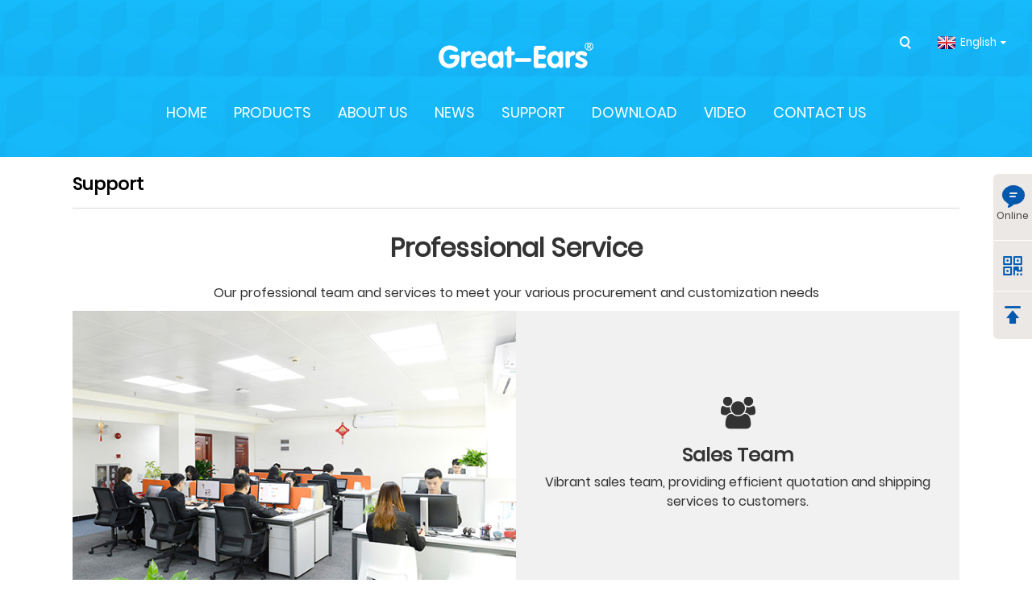

--- FILE ---
content_type: text/html; charset=UTF-8
request_url: https://www.great-ears.com/support/
body_size: 8451
content:
<!DOCTYPE html>
<html dir="ltr" lang="en">
<head>
<meta http-equiv="Content-Type" content="text/html; charset=UTF-8" />
<title>Support - Great-Ears Electronic Technology Co., Ltd.</title>
<meta name="viewport" content="width=device-width,initial-scale=1,minimum-scale=1,maximum-scale=1,user-scalable=no">
<link rel="apple-touch-icon-precomposed" href="">
<meta name="format-detection" content="telephone=no">
<meta name="apple-mobile-web-app-capable" content="yes">
<meta name="apple-mobile-web-app-status-bar-style" content="black">
<meta property="og:url" content="https://great-ears.com:443/support/"/>
<meta property="og:title" content="Support"/>
<meta property="og:description" content="Professional Service
Our professional team and services to meet your various procurement and customization needs
Price Advantage
In addition to offering thousands of hearing aid products to choose from, it also offers attractive prices.
			
						Request Quote
					
QUALITY CONTROL
Products have ..."/>
<meta property="og:type" content="product"/>
<meta property="og:site_name" content="https://www.great-ears.com/"/>
<link href="https://www.great-ears.com/wp-content/themes/greatears/css/style.css" rel="stylesheet">
<link href="https://www.great-ears.com/wp-content/themes/greatears/public/public.css" rel="stylesheet">

<link rel="shortcut icon" href="https://www.great-ears.com/wp-content/uploads/sites/44/LOGO-1.png" />


<meta name="description" content="Professional Service Our professional team and services to meet your various procurement and customization needs Price Advantage In addition to offering" />

<link rel="canonical" href="https://www.great-ears.com/support/" />


<!-- Google tag (gtag.js) -->
<script async src="https://www.googletagmanager.com/gtag/js?id=AW-11113940934"></script>
<script>
  window.dataLayer = window.dataLayer || [];
  function gtag(){dataLayer.push(arguments);}
  gtag('js', new Date());

  gtag('config', 'AW-11113940934');
</script>

</head>
<body>
<div class="container">
  <!-- web_head start -->
     <header class=" web_head" style="background-image: url(https://www.great-ears.com/wp-content/uploads/sites/44/dh1-1.jpg)">
       
    <section class="head_top">
      <div class="layout">
       <figure class="logo"><a href="/">        <img src="https://www.great-ears.com/wp-content/uploads/sites/44/LOGO-21.png" alt="LOGO-2">
        </a></figure>
      </div>
    </section>
         <section class="head_layer" style="background-image: url(https://www.great-ears.com/wp-content/uploads/sites/44/dh1-1.jpg)">
         
      <div class="layout">
        <nav class="nav_wrap">
          <ul class="head_nav">
            <li><a href="/">Home</a></li>
<li><a href="https://www.great-ears.com/products/">Products</a>
<ul class="sub-menu">
	<li><a href="https://www.great-ears.com/pocket-hearing-aids/">Pocket hearing aids</a></li>
	<li><a href="https://www.great-ears.com/bluetooth-hearing-aids/">Bluetooth hearing aids</a></li>
	<li><a href="https://www.great-ears.com/bte-hearing-aids/">BTE hearing aids</a></li>
	<li><a href="https://www.great-ears.com/cic-hearing-aids/">CIC hearing aids</a></li>
	<li><a href="https://www.great-ears.com/digital-hearing-aids/">Digital hearing aids</a></li>
	<li><a href="https://www.great-ears.com/ite-hearing-aids/">ITE hearing aids</a></li>
	<li><a href="https://www.great-ears.com/rechargeable-hearing-aids/">Rechargeable hearing aids</a></li>
	<li><a href="https://www.great-ears.com/ric-hearing-aids/">RIC hearing aids</a></li>
	<li><a href="https://www.great-ears.com/hearing-aids-accessories-products/">Hearing aids Accessories</a></li>
</ul>
</li>
<li><a href="https://www.great-ears.com/about-us/">About Us</a>
<ul class="sub-menu">
	<li><a href="https://www.great-ears.com/exhibition/">Exhibition</a></li>
</ul>
</li>
<li><a href="/news/">News</a>
<ul class="sub-menu">
	<li><a href="https://www.great-ears.com/news_catalog/company-news/">Company News</a></li>
	<li><a href="https://www.great-ears.com/news_catalog/industry-news/">Industry News</a></li>
</ul>
</li>
<li class="nav-current"><a href="https://www.great-ears.com/support/">Support</a>
<ul class="sub-menu">
	<li><a href="https://www.great-ears.com/why-choose-us/">Why Choose Us</a></li>
	<li><a href="https://www.great-ears.com/faqs/">FAQs</a></li>
</ul>
</li>
<li><a href="https://www.great-ears.com/download/">Download</a></li>
<li><a href="https://www.great-ears.com/video/">Video</a></li>
<li><a href="https://www.great-ears.com/contact-us/">Contact Us</a></li>
          </ul>
        </nav> 
        <div class="head_right">
          <b id="btn-search" class="btn--search"></b>
               <div class="change-language ensemble">
  <div class="change-language-info">
    <div class="change-language-title medium-title">
       <div class="language-flag language-flag-en"><a href="https://www.great-ears.com"><b class="country-flag"></b><span>English</span> </a></div>
       <b class="language-icon"></b> 
    </div>
	<div class="change-language-cont sub-content">
        <div class="empty"></div>
    </div>
  </div>
</div>
<!--theme290--> 
        </div>
      </div>
    </section>
  </header>
<div class="path_bar">
    <div class="layout">
      <ul>
       <li> <a itemprop="breadcrumb" href="https://www.great-ears.com">Home</a></li><li> <a href="#">Support</a></li>
      </ul>
    </div>
  </div>
<section class="web_main page_main">

    <div class="layout">

    <h1 class="page_title">
          Support        </h1>

      <article class="entry blog-article">


<div class="fl-builder-content fl-builder-content-1779 fl-builder-content-primary fl-builder-global-templates-locked" data-post-id="1779"><div class="fl-row fl-row-full-width fl-row-bg-none fl-node-638db5cfc799d about_photo" data-node="638db5cfc799d">
	<div class="fl-row-content-wrap">
				<div class="fl-row-content fl-row-full-width fl-node-content">
		
<div class="fl-col-group fl-node-638db5cfc853a" data-node="638db5cfc853a">
			<div class="fl-col fl-node-638db5cfc86ac fl-col-has-cols" data-node="638db5cfc86ac" style="width: 100%;">
	<div class="fl-col-content fl-node-content">
	<div class="fl-module fl-module-rich-text fl-node-638db5cfc7884" data-node="638db5cfc7884" data-animation-delay="0.0">
	<div class="fl-module-content fl-node-content">
		<div class="fl-rich-text">
	<p style="text-align: center;"><span style="font-size: xx-large;"><strong>Professional Service</strong></span></p>
</div>	</div>
</div><div class="fl-module fl-module-rich-text fl-node-638db5d886b58" data-node="638db5d886b58" data-animation-delay="0.0">
	<div class="fl-module-content fl-node-content">
		<div class="fl-rich-text">
	<p style="text-align: center;">Our professional team and services to meet your various procurement and customization needs</p>
</div>	</div>
</div>
<div class="fl-col-group fl-node-638db5fda50f4 fl-col-group-nested fl-col-group-equal-height fl-col-group-align-center" data-node="638db5fda50f4">
			<div class="fl-col fl-node-638db5fda5320 fl-col-small" data-node="638db5fda5320" style="width: 50%;">
	<div class="fl-col-content fl-node-content">
	<div class="fl-module fl-module-photo fl-node-638db77740fc6 fl-animation fl-slide-right" data-node="638db77740fc6" data-animation-delay="0.0">
	<div class="fl-module-content fl-node-content">
		<div class="fl-photo fl-photo-align-center" itemscope itemtype="http://schema.org/ImageObject">
	<div class="fl-photo-content fl-photo-img-jpg">
				<img class="fl-photo-img wp-image-1821 size-full" src="/wp-content/uploads/sites/44/yf-11.jpg" alt="yf (1)" itemprop="image"  />
		    
			</div>
	</div>	</div>
</div>	</div>
</div>			<div class="fl-col fl-node-638db5fda5362 fl-col-small" data-node="638db5fda5362" style="width: 50%;">
	<div class="fl-col-content fl-node-content">
	<div class="fl-module fl-module-callout fl-node-638db672d4d1b" data-node="638db672d4d1b" data-animation-delay="0.0">
	<div class="fl-module-content fl-node-content">
		<div class="fl-callout fl-callout-center fl-callout-has-icon fl-callout-icon-above-title">
		<div class="fl-callout-content">
			<span class="fl-icon">
				<i class="fa fa-group"></i> 
			</span>
	
	<h3 class="fl-callout-title"><span>Sales Team</span></h3>		<div class="fl-callout-text-wrap">
			<div class="fl-callout-text"><p>Vibrant sales team, providing efficient quotation and shipping services to customers.</p>
</div>		</div> 
			</div> 
	</div>	</div>
</div>	</div>
</div>	</div>
	</div>
</div>	</div>
		</div>
	</div>
</div><div class="fl-row fl-row-full-width fl-row-bg-none fl-node-638db6f003625 about_photo" data-node="638db6f003625">
	<div class="fl-row-content-wrap">
				<div class="fl-row-content fl-row-full-width fl-node-content">
		
<div class="fl-col-group fl-node-638db6f003a53" data-node="638db6f003a53">
			<div class="fl-col fl-node-638db6f003a91 fl-col-has-cols" data-node="638db6f003a91" style="width: 100%;">
	<div class="fl-col-content fl-node-content">
	
<div class="fl-col-group fl-node-638db6f003b45 fl-col-group-nested fl-col-group-equal-height fl-col-group-align-center" data-node="638db6f003b45">
			<div class="fl-col fl-node-638db6f003bf8 fl-col-small" data-node="638db6f003bf8" style="width: 50%;">
	<div class="fl-col-content fl-node-content">
	<div class="fl-module fl-module-callout fl-node-638db6f003c35" data-node="638db6f003c35" data-animation-delay="0.0">
	<div class="fl-module-content fl-node-content">
		<div class="fl-callout fl-callout-center fl-callout-has-icon fl-callout-icon-above-title">
		<div class="fl-callout-content">
			<span class="fl-icon">
				<i class="fa fa-graduation-cap"></i> 
			</span>
	
	<h3 class="fl-callout-title"><span>Professional Team</span></h3>		<div class="fl-callout-text-wrap">
			<div class="fl-callout-text"><p>The R&D team has more than 10 years of experience in the hearing aid industry and provides services to customers around the world.</p>
</div>		</div> 
			</div> 
	</div>	</div>
</div>	</div>
</div>			<div class="fl-col fl-node-638db6f5b5289 fl-col-small" data-node="638db6f5b5289" style="width: 50%;">
	<div class="fl-col-content fl-node-content">
	<div class="fl-module fl-module-photo fl-node-638db6f003bbd fl-animation fl-slide-left" data-node="638db6f003bbd" data-animation-delay="0.0">
	<div class="fl-module-content fl-node-content">
		<div class="fl-photo fl-photo-align-center" itemscope itemtype="http://schema.org/ImageObject">
	<div class="fl-photo-content fl-photo-img-jpg">
				<img class="fl-photo-img wp-image-1822" src="https://www.great-ears.com/wp-content/uploads/sites/44/yf-21.jpg" alt="yf (2)" itemprop="image"  />
		    
			</div>
	</div>	</div>
</div>	</div>
</div>	</div>
	</div>
</div>	</div>
		</div>
	</div>
</div><div class="fl-row fl-row-full-width fl-row-bg-none fl-node-638db781c23c2 about_photo" data-node="638db781c23c2">
	<div class="fl-row-content-wrap">
				<div class="fl-row-content fl-row-full-width fl-node-content">
		
<div class="fl-col-group fl-node-638db781c2835" data-node="638db781c2835">
			<div class="fl-col fl-node-638db781c2854 fl-col-has-cols" data-node="638db781c2854" style="width: 100%;">
	<div class="fl-col-content fl-node-content">
	
<div class="fl-col-group fl-node-638db781c2891 fl-col-group-nested fl-col-group-equal-height fl-col-group-align-center" data-node="638db781c2891">
			<div class="fl-col fl-node-638db785e22ce fl-col-small" data-node="638db785e22ce" style="width: 50%;">
	<div class="fl-col-content fl-node-content">
	<div class="fl-module fl-module-photo fl-node-638db781c2983 fl-animation fl-slide-right" data-node="638db781c2983" data-animation-delay="0.0">
	<div class="fl-module-content fl-node-content">
		<div class="fl-photo fl-photo-align-center" itemscope itemtype="http://schema.org/ImageObject">
	<div class="fl-photo-content fl-photo-img-jpg">
				<img class="fl-photo-img wp-image-2288" src="https://www.great-ears.com/wp-content/uploads/sites/44/great-ears-9.jpg" alt="great-ears-9" itemprop="image"  />
		    
			</div>
	</div>	</div>
</div>	</div>
</div>			<div class="fl-col fl-node-638db781c28ce fl-col-small" data-node="638db781c28ce" style="width: 50%;">
	<div class="fl-col-content fl-node-content">
	<div class="fl-module fl-module-callout fl-node-638db781c290b" data-node="638db781c290b" data-animation-delay="0.0">
	<div class="fl-module-content fl-node-content">
		<div class="fl-callout fl-callout-center fl-callout-has-icon fl-callout-icon-above-title">
		<div class="fl-callout-content">
			<span class="fl-icon">
				<i class="fa fa-handshake-o"></i> 
			</span>
	
	<h3 class="fl-callout-title"><span>Serve the world </span></h3>		<div class="fl-callout-text-wrap">
			<div class="fl-callout-text"><p>Each team leaders have served 100+ companies.</p>
</div>		</div> 
			</div> 
	</div>	</div>
</div>	</div>
</div>	</div>
	</div>
</div>	</div>
		</div>
	</div>
</div><div class="fl-row fl-row-full-width fl-row-bg-none fl-node-638db7741fc56 about_photo" data-node="638db7741fc56">
	<div class="fl-row-content-wrap">
				<div class="fl-row-content fl-row-full-width fl-node-content">
		
<div class="fl-col-group fl-node-638db774200a4" data-node="638db774200a4">
			<div class="fl-col fl-node-638db774200e2 fl-col-has-cols" data-node="638db774200e2" style="width: 100%;">
	<div class="fl-col-content fl-node-content">
	
<div class="fl-col-group fl-node-638db7742011f fl-col-group-nested fl-col-group-equal-height fl-col-group-align-center" data-node="638db7742011f">
			<div class="fl-col fl-node-638db7742015b fl-col-small" data-node="638db7742015b" style="width: 50%;">
	<div class="fl-col-content fl-node-content">
	<div class="fl-module fl-module-callout fl-node-638db77420198" data-node="638db77420198" data-animation-delay="0.0">
	<div class="fl-module-content fl-node-content">
		<div class="fl-callout fl-callout-center fl-callout-has-icon fl-callout-icon-above-title">
		<div class="fl-callout-content">
			<span class="fl-icon">
				<i class="fa fa-gears"></i> 
			</span>
	
	<h3 class="fl-callout-title"><span>Perfect production process </span></h3>		<div class="fl-callout-text-wrap">
			<div class="fl-callout-text"><p>Our supply chain and nimble logistics ensure fast, accurate deliveries that will keep your business moving forward.</p>
</div>		</div> 
			</div> 
	</div>	</div>
</div>	</div>
</div>			<div class="fl-col fl-node-638db774201d4 fl-col-small" data-node="638db774201d4" style="width: 50%;">
	<div class="fl-col-content fl-node-content">
	<div class="fl-module fl-module-photo fl-node-638db77420211 fl-animation fl-slide-left" data-node="638db77420211" data-animation-delay="0.0">
	<div class="fl-module-content fl-node-content">
		<div class="fl-photo fl-photo-align-center" itemscope itemtype="http://schema.org/ImageObject">
	<div class="fl-photo-content fl-photo-img-jpg">
				<img class="fl-photo-img wp-image-1839" src="https://www.great-ears.com/wp-content/uploads/sites/44/sb-11.jpg" alt="sb (1)" itemprop="image"  />
		    
			</div>
	</div>	</div>
</div>	</div>
</div>	</div>
	</div>
</div>	</div>
		</div>
	</div>
</div><div class="fl-row fl-row-full-width fl-row-bg-photo fl-node-638dbee2988dd fl-row-bg-overlay" data-node="638dbee2988dd">
	<div class="fl-row-content-wrap">
				<div class="fl-row-content fl-row-full-width fl-node-content">
		
<div class="fl-col-group fl-node-638dbee29d905" data-node="638dbee29d905">
			<div class="fl-col fl-node-638dbee29daea fl-col-has-cols" data-node="638dbee29daea" style="width: 100%;">
	<div class="fl-col-content fl-node-content">
	<div class="fl-module fl-module-rich-text fl-node-638dbf5f0b865" data-node="638dbf5f0b865" data-animation-delay="0.0">
	<div class="fl-module-content fl-node-content">
		<div class="fl-rich-text">
	<p style="text-align: center;"><span style="color: #ffffff;"><span style="font-size: xx-large;">Price Advantage</span></span></p>
</div>	</div>
</div><div class="fl-module fl-module-rich-text fl-node-638dbf81c0535" data-node="638dbf81c0535" data-animation-delay="0.0">
	<div class="fl-module-content fl-node-content">
		<div class="fl-rich-text">
	<p style="text-align: center;"><span style="color: #ffffff;">In addition to offering thousands of hearing aid products to choose from, it also offers attractive prices.</span></p>
</div>	</div>
</div>
<div class="fl-col-group fl-node-638dbfa68bca9 fl-col-group-nested fl-col-group-equal-height fl-col-group-align-top" data-node="638dbfa68bca9">
			<div class="fl-col fl-node-638dbfa68bf3a fl-col-small" data-node="638dbfa68bf3a" style="width: 33.33%;">
	<div class="fl-col-content fl-node-content">
	<div class="fl-module fl-module-rich-text fl-node-638dc014b8c1e" data-node="638dc014b8c1e" data-animation-delay="0.0">
	<div class="fl-module-content fl-node-content">
		<div class="fl-rich-text">
	<p><strong><span style="font-size: large;">Source Factory</span></strong></p>
</div>	</div>
</div><div class="fl-module fl-module-rich-text fl-node-638dc0171f7db" data-node="638dc0171f7db" data-animation-delay="0.0">
	<div class="fl-module-content fl-node-content">
		<div class="fl-rich-text">
	<p><span style="color: #000000;">As a manufacturer, no middleman makes extra money. On the one hand, we sell at wholesale price. On the other hand, we have no brand tax, surcharges and other fees, only excellent hearing aids and huge savings.</span></p>
</div>	</div>
</div>	</div>
</div>			<div class="fl-col fl-node-638dbfa68bf7c fl-col-small" data-node="638dbfa68bf7c" style="width: 33.34%;">
	<div class="fl-col-content fl-node-content">
	<div class="fl-module fl-module-rich-text fl-node-638dc0197a551" data-node="638dc0197a551" data-animation-delay="0.0">
	<div class="fl-module-content fl-node-content">
		<div class="fl-rich-text">
	<p><strong><span style="font-size: large;">Material purchasing advantages</span></strong></p>
</div>	</div>
</div><div class="fl-module fl-module-rich-text fl-node-638dc01f1d1c1" data-node="638dc01f1d1c1" data-animation-delay="0.0">
	<div class="fl-module-content fl-node-content">
		<div class="fl-rich-text">
	<p><span style="color: #000000;">We order high volumes of raw materials. This provides significant cost savings that we pass along to you.</span></p>
</div>	</div>
</div>	</div>
</div>			<div class="fl-col fl-node-638dbfa68bfbb fl-col-small" data-node="638dbfa68bfbb" style="width: 33.33%;">
	<div class="fl-col-content fl-node-content">
	<div class="fl-module fl-module-rich-text fl-node-638dbfaf9fd7a" data-node="638dbfaf9fd7a" data-animation-delay="0.0">
	<div class="fl-module-content fl-node-content">
		<div class="fl-rich-text">
	<p><strong><span style="font-size: large;">Technical advantages</span></strong></p>
</div>	</div>
</div><div class="fl-module fl-module-rich-text fl-node-638dbfeab5b1c" data-node="638dbfeab5b1c" data-animation-delay="0.0">
	<div class="fl-module-content fl-node-content">
		<div class="fl-rich-text">
	<p><span style="color: #000000;">Reverse engineering. Our talented designers can according to your needs provide an exquisite, high quality, low-cost version.</span></p>
</div>	</div>
</div>	</div>
</div>	</div>
<div class="fl-module fl-module-button fl-node-638e9c522983b" data-node="638e9c522983b" data-animation-delay="0.0">
	<div class="fl-module-content fl-node-content">
		<div class="fl-button-wrap fl-button-width-auto fl-button-center fl-button-has-icon">
			<a href="/contact-us/" target="_self" class="fl-button" role="button">
					<i class="fl-button-icon fl-button-icon-before fa fa fa-check-square-o"></i>
						<span class="fl-button-text">Request Quote</span>
					</a>
</div>
	</div>
</div>	</div>
</div>	</div>
		</div>
	</div>
</div><div class="fl-row fl-row-full-width fl-row-bg-photo fl-node-638dc1bc9aa0c fl-row-bg-overlay" data-node="638dc1bc9aa0c">
	<div class="fl-row-content-wrap">
				<div class="fl-row-content fl-row-full-width fl-node-content">
		
<div class="fl-col-group fl-node-638dc1bca1c6a" data-node="638dc1bca1c6a">
			<div class="fl-col fl-node-638dc1bca1e86" data-node="638dc1bca1e86" style="width: 100%;">
	<div class="fl-col-content fl-node-content">
	<div class="fl-module fl-module-rich-text fl-node-638e9c242a155" data-node="638e9c242a155" data-animation-delay="0.0">
	<div class="fl-module-content fl-node-content">
		<div class="fl-rich-text">
	<p style="text-align: center;"><span style="color: #ffffff;"><span style="font-size: xx-large;">QUALITY CONTROL</span></span></p>
</div>	</div>
</div><div class="fl-module fl-module-rich-text fl-node-638e9c4352692" data-node="638e9c4352692" data-animation-delay="0.0">
	<div class="fl-module-content fl-node-content">
		<div class="fl-rich-text">
	<p style="text-align: center;"><span style="color: #ffffff;">Products have experienced at least 10 inspections from production to delivery.</span><br />
<span style="color: #ffffff;"> The strict standards make our customers trust us more. Through these inspection and test, customer get good products.</span></p>
</div>	</div>
</div><div class="fl-module fl-module-button fl-node-638dc08d00755" data-node="638dc08d00755" data-animation-delay="0.0">
	<div class="fl-module-content fl-node-content">
		<div class="fl-button-wrap fl-button-width-auto fl-button-center fl-button-has-icon">
			<a href="/contact-us/" target="_self" class="fl-button" role="button">
					<i class="fl-button-icon fl-button-icon-before fa fa fa-check-square-o"></i>
						<span class="fl-button-text">Send Inquiry</span>
					</a>
</div>
	</div>
</div>	</div>
</div>	</div>
		</div>
	</div>
</div><div class="fl-row fl-row-full-width fl-row-bg-none fl-node-638e9da0711c1 about_photo" data-node="638e9da0711c1">
	<div class="fl-row-content-wrap">
				<div class="fl-row-content fl-row-full-width fl-node-content">
		
<div class="fl-col-group fl-node-638e9da078f07" data-node="638e9da078f07">
			<div class="fl-col fl-node-638e9da079126 fl-col-small" data-node="638e9da079126" style="width: 33.33%;">
	<div class="fl-col-content fl-node-content">
	<div class="fl-module fl-module-photo fl-node-638e9dbf1bca8" data-node="638e9dbf1bca8" data-animation-delay="0.0">
	<div class="fl-module-content fl-node-content">
		<div class="fl-photo fl-photo-align-center" itemscope itemtype="http://schema.org/ImageObject">
	<div class="fl-photo-content fl-photo-img-jpg">
				<img class="fl-photo-img wp-image-1844 size-full" src="/wp-content/uploads/sites/44/312.jpg" alt="3qwfg" itemprop="image"  />
		    
			</div>
	</div>	</div>
</div><div class="fl-module fl-module-rich-text fl-node-638e9e09142a0" data-node="638e9e09142a0" data-animation-delay="0.0">
	<div class="fl-module-content fl-node-content">
		<div class="fl-rich-text">
	<p style="text-align: center;"><strong>Our Factory</strong></p>
</div>	</div>
</div>	</div>
</div>			<div class="fl-col fl-node-638e9da07916a fl-col-small" data-node="638e9da07916a" style="width: 33.33%;">
	<div class="fl-col-content fl-node-content">
	<div class="fl-module fl-module-photo fl-node-638e9dc178cb0" data-node="638e9dc178cb0" data-animation-delay="0.0">
	<div class="fl-module-content fl-node-content">
		<div class="fl-photo fl-photo-align-center" itemscope itemtype="http://schema.org/ImageObject">
	<div class="fl-photo-content fl-photo-img-jpg">
				<img class="fl-photo-img wp-image-1845" src="https://www.great-ears.com/wp-content/uploads/sites/44/410.jpg" alt="4wqgwqg" itemprop="image"  />
		    
			</div>
	</div>	</div>
</div><div class="fl-module fl-module-rich-text fl-node-638e9e2ae98ed" data-node="638e9e2ae98ed" data-animation-delay="0.0">
	<div class="fl-module-content fl-node-content">
		<div class="fl-rich-text">
	<p style="text-align: center;"><strong>Our Factory</strong></p>
</div>	</div>
</div>	</div>
</div>			<div class="fl-col fl-node-638e9da0791ab fl-col-small" data-node="638e9da0791ab" style="width: 33.33%;">
	<div class="fl-col-content fl-node-content">
	<div class="fl-module fl-module-photo fl-node-638e9da4bf6a3" data-node="638e9da4bf6a3" data-animation-delay="0.0">
	<div class="fl-module-content fl-node-content">
		<div class="fl-photo fl-photo-align-center" itemscope itemtype="http://schema.org/ImageObject">
	<div class="fl-photo-content fl-photo-img-jpg">
				<img class="fl-photo-img wp-image-1846" src="https://www.great-ears.com/wp-content/uploads/sites/44/510.jpg" alt="5wgqgwq" itemprop="image"  />
		    
			</div>
	</div>	</div>
</div><div class="fl-module fl-module-rich-text fl-node-638e9deaedfb1" data-node="638e9deaedfb1" data-animation-delay="0.0">
	<div class="fl-module-content fl-node-content">
		<div class="fl-rich-text">
	<p style="text-align: center;"><strong>Our Factory</strong></p>
</div>	</div>
</div>	</div>
</div>	</div>
		</div>
	</div>
</div></div> 


<div class="clear"></div>

</article> 

<section class="index-offer-wrap index-sss">
    <section class="layout">
      <div class="index-title-bar">
        <h2 class="title"><a href="">PATENTS AND CERTIFICATIONS</a></h2>
        <p class="first-p">
            Zhongshan Great-Ears Electronic Technology Co., Ltd. is a global professional hearing aid
            <br>
            customization company with more than 10 years of global service experience.
        </p>
        <p>
            We have passed CE, TUV, RoSH, SGS, UL, ISO9001 quality management certification
        </p>
        
      </div>
      
       <div class="swiper-container swiper-cate">
            <ul class="swiper-wrapper">
    			                <li class="swiper-slide">
                    <img src="https://www.great-ears.com/wp-content/uploads/sites/44/cert-32.jpg" alt="cert (3)">
                    
                    </li>
                                <li class="swiper-slide">
                    <img src="https://www.great-ears.com/wp-content/uploads/sites/44/cert-51.jpg" alt="cert (5)">
                    
                    </li>
                                <li class="swiper-slide">
                    <img src="https://www.great-ears.com/wp-content/uploads/sites/44/cert-41.jpg" alt="cert (4)">
                    
                    </li>
                                <li class="swiper-slide">
                    <img src="https://www.great-ears.com/wp-content/uploads/sites/44/cert-31.jpg" alt="cert (3)">
                    
                    </li>
                                <li class="swiper-slide">
                    <img src="https://www.great-ears.com/wp-content/uploads/sites/44/cert-21.jpg" alt="cert (2)">
                    
                    </li>
                            </ul>
        <div class="index-swiper-buttons">
            <div class="swiper-button-prev swiper-button-white"><span class="slide-page-box"></span></div>
            <div class="swiper-button-next swiper-button-white"><span class="slide-page-box"></span></div>
        </div>
        </div>
      
      
    </section>
  </section>



<hr>

         

 </div>

</section>

  <!-- web_footer start -->
  <footer class="web_footer">
    <section class="foot_service">
      <div class="layout">
        <div class="foot_logo">        <img src="https://www.great-ears.com/wp-content/uploads/sites/44/LOGO-21.png" alt="LOGO-2">
        </div>
        <ul class="foot_nav">
        <li><a href="https://www.great-ears.com/contact-us/">Contact Us</a></li>
<li><a href="https://www.great-ears.com/about-us/">About Us</a></li>
<li><a href="https://www.great-ears.com/faqs/">FAQs</a></li>
        </ul>
        <ul class="foot_sns">
         		<li><a target="_blank" href="https://www.facebook.com/Greatears"><img src="https://www.great-ears.com/wp-content/uploads/sites/44/sns01-1.png" alt="sns01 (1)"></a></li>
			<li><a target="_blank" href="https://www.linkedin.com/company/greatears"><img src="https://www.great-ears.com/wp-content/uploads/sites/44/sns04-1.png" alt="sns04 (1)"></a></li>
			<li><a target="_blank" href="https://www.youtube.com/channel/UC3YIMmOTRyovqiBIFiY9M_Q"><img src="https://www.great-ears.com/wp-content/uploads/sites/44/youtube1.png" alt="youtube"></a></li>
	        </ul>
        <address class="foot_contact_list">
          <!--
              icons:
               ============================
               contact_ico_local
               contact_ico_phone
               contact_ico_email
               contact_ico_fax
               contact_ico_skype
               contact_ico_time  -->
          <ul>
              
              
               <li class="contact_item">
               <i class="contact_ico contact_ico_address"></i>
               <div class="contact_txt">
                 <span class="item_label">Address:</span><span class="item_val">3rd/F, No.35 West Road, Tongmao Industrial Park, Xiaolan Town, Zhongshan City, Guangdong, China.</span>
               </div>
             </li>
             <li class="contact_item">
               <i class="contact_ico contact_ico_company"></i>
               <div class="contact_txt">
                 <span class="item_label">Company:</span><span class="item_val">Zhongshan Great-Ears Electronic Technology Co., Ltd.</span>
               </div>
             </li>
		               <li class="contact_item">
               <i class="contact_ico contact_ico_phone"></i>
               <div class="contact_txt">
                 <a class="tel_link" href="tel: +86-15014101609"><span class="item_label">Phone:</span><span class="item_val"> +86-15014101609</span></a>
               </div>
             </li>
             
			 			              <li class="contact_item">
               <i class="contact_ico contact_ico_mail"></i>
               <div class="contact_txt">
                 <span class="item_label">Email: </span><a class="item_val" href="mailto:lisa@great-ears.com">lisa@great-ears.com</a>
               </div>
             </li>
             
			 			
          </ul>          
        </address>
      </div>
    </section>
    <section class="foot_bar">
      <div class="layout">
       <div class="copyright">                        © Copyright - 2010-2024 : All Rights Reserved.         <a href="/featured/">Hot Products</a> - <a href="/sitemap.xml">Sitemap</a> - <a href="https://m.great-ears.com/">AMP Mobile</a>
<br><a href='https://www.great-ears.com/rechargeable-hearing-aids/' title='Rechargeable hearing aids'>Rechargeable hearing aids</a>, 
<a href='https://www.great-ears.com/hearing-aids/' title='hearing aids'>hearing aids</a>, 
<a href='https://www.great-ears.com/noise-cancelling-hearing-aids/' title='Noise-cancelling hearing aids'>Noise-cancelling hearing aids</a>, 
<a href='https://www.great-ears.com/sound-amplifier/' title='sound amplifier'>sound amplifier</a>, 
<a href='https://www.great-ears.com/hearing-amplifier/' title='hearing amplifier'>hearing amplifier</a>, 
<a href='https://www.great-ears.com/wireless-hearing-aids/' title='Wireless Hearing Aids'>Wireless Hearing Aids</a>, 
                </div>
      </div>
    </section>
  </footer>
		 


<div class="floatwindow_fd_conct"> 
  <div class="floatwindow_suspend"> 
    <ul class="floatwindow_tab_nav"> 
       <li class="floatwindow_online-service"> 
          <span>
            <i class="floatwindow_icon floatwindow_icon_01"></i>
            <span>Online</span>
          </span>
        </li> 
        <li class="floatwindow_er">
          <span>
            <i class="floatwindow_icon floatwindow_icon_02"></i>
          </span>
        </li> 
        <li class="floatwindow_top">
          <span>
            <i class="floatwindow_icon floatwindow_icon_03"></i>
          </span>
        </li> 
    </ul> 
    <div class="floatwindow_tab_content"> 
        <div class="floatwindow_tab_plan"> 
            <ul class="floatwindow_im-tel"> 
                <li class="floatwindow_clearfix">
                    <a href="javascript:" title="Online Message"    class="floatwindow_online">
                        <i></i>
                        <span>Online Message</span>
                    </a>
                </li> 
                <li class='floatwindow_clearfix'>
                                        <a href="mailto:lisa@great-ears.com" title='lisazhou@yingfangeo.com' target='_blank' class='floatwindow_email' id='A_9'>
                        <i></i>
                        
                        <span>lisa@great-ears.com</span>
                    </a>
                                    </li>  
                <li class='floatwindow_clearfix'>
                                        <p href="https://api.whatsapp.com/send?phone=+86-15014101609&text=Hello" title='+86-15014101609' target='_blank' class='floatwindow_phone' id='A_8'>
                        <i></i>
                        <span> +86-15014101609</span>
                    </p>
                                    </li>  
                <li class='floatwindow_clearfix'>
                                        <a href="https://api.whatsapp.com/send?phone=+86-15014101609&text=Hello" title='+86-15014101609' target='_blank' class='floatwindow_wechat' id='A_8'>
                        
                     
                        <i></i>
                        <span>+86-15014101609</span>
                    </a>
                                    </li>  
            </ul> 
        </div> 
    <div class='floatwindow_tab_plan floatwindow_er-img'>
                 <i><img src="https://www.great-ears.com/wp-content/uploads/sites/44/未标题-1.jpg" alt="未标题-1"></i>
          
    </div> 
    </div> 
    </div> 
    </div>


<div class="inquiry-pop-bd">
  <div class="inquiry-pop"> <i class="ico-close-pop" onClick="hideMsgPop();"></i> 
    
  </div>
</div>
</div>
 <div class="web-search"> <b id="btn-search-close" class="btn--search-close"></b>
  <div style=" width:100%">
    <div class="head-search">
      <form class="" action="https://www.great-ears.com/index.php" method="get" >
        <input class="search-ipt" name="s" placeholder="Start Typing..." />
		<input type="hidden" name="cat" value="490"/>
        <input class="search-btn" type="submit" value="" />
        <span class="search-attr">Hit enter to search or ESC to close</span>
      </form>
    </div>
  </div>
</div>
<script type="text/javascript" src="https://www.great-ears.com/wp-content/themes/greatears/js/jquery.min.js"></script> 
<script type="text/javascript" src="https://www.great-ears.com/wp-content/themes/greatears/js/common.js"></script>
<script type="text/javascript" src="https://www.great-ears.com/wp-content/themes/greatears/public/public.js"></script> 

<!--[if lt IE 9]>
<script src="https://www.great-ears.com/wp-content/themes/greatears/js/html5.js"></script>
<![endif]-->
<script type="text/javascript">

if(typeof jQuery == 'undefined' || typeof jQuery.fn.on == 'undefined') {
	document.write('<script src="https://www.great-ears.com/wp-content/plugins/bb-plugin/js/jquery.js"><\/script>');
	document.write('<script src="https://www.great-ears.com/wp-content/plugins/bb-plugin/js/jquery.migrate.min.js"><\/script>');
}

</script><link rel='stylesheet' id='font-awesome-css'  href='https://www.great-ears.com/wp-content/plugins/bb-plugin/css/font-awesome.min.css?ver=1.9.1' type='text/css' media='all' />
<link rel='stylesheet' id='fl-builder-layout-1779-css'  href='https://www.great-ears.com/wp-content/uploads/sites/44/bb-plugin/cache/1779-layout.css?ver=40b3c1f3bbb2fd29f4c4114c439b4281' type='text/css' media='all' />
<link rel='stylesheet' id='contact-form-7-css'  href='https://www.great-ears.com/wp-content/plugins/contact-form-7/includes/css/styles.css?ver=1.5' type='text/css' media='all' />
<script type='text/javascript' src='https://www.great-ears.com/wp-includes/js/jquery/jquery.js?ver=1.10.2'></script>
<script type='text/javascript' src='https://www.great-ears.com/wp-includes/js/jquery/jquery-migrate.min.js?ver=1.2.1'></script>
<script type='text/javascript' src='https://www.great-ears.com/wp-content/plugins/bb-plugin/js/jquery.waypoints.min.js?ver=1.9.1'></script>
<script type='text/javascript' src='https://www.great-ears.com/wp-content/uploads/sites/44/bb-plugin/cache/1779-layout.js?ver=40b3c1f3bbb2fd29f4c4114c439b4281'></script>
<script type='text/javascript' src='https://www.great-ears.com/wp-content/plugins/contact-form-7/includes/js/jquery.form.min.js?ver=3.32.0-2013.04.03'></script>
<script type='text/javascript'>
/* <![CDATA[ */
var _wpcf7 = {"loaderUrl":"https:\/\/www.great-ears.com\/wp-content\/plugins\/contact-form-7\/images\/ajax-loader.gif","sending":"\u53d1\u9001\u4e2d\u2026"};
/* ]]> */
</script>
<script type='text/javascript' src='https://www.great-ears.com/wp-content/plugins/contact-form-7/includes/js/scripts.js?ver=3.4.1'></script>
<script>
function getCookie(name) {
    var arg = name + "=";
    var alen = arg.length;
    var clen = document.cookie.length;
    var i = 0;
    while (i < clen) {
        var j = i + alen;
        if (document.cookie.substring(i, j) == arg) return getCookieVal(j);
        i = document.cookie.indexOf(" ", i) + 1;
        if (i == 0) break;
    }
    return null;
}
function setCookie(name, value) {
    var expDate = new Date();
    var argv = setCookie.arguments;
    var argc = setCookie.arguments.length;
    var expires = (argc > 2) ? argv[2] : null;
    var path = (argc > 3) ? argv[3] : null;
    var domain = (argc > 4) ? argv[4] : null;
    var secure = (argc > 5) ? argv[5] : false;
    if (expires != null) {
        expDate.setTime(expDate.getTime() + expires);
    }
    document.cookie = name + "=" + escape(value) + ((expires == null) ? "": ("; expires=" + expDate.toUTCString())) + ((path == null) ? "": ("; path=" + path)) + ((domain == null) ? "": ("; domain=" + domain)) + ((secure == true) ? "; secure": "");
}
function getCookieVal(offset) {
    var endstr = document.cookie.indexOf(";", offset);
    if (endstr == -1) endstr = document.cookie.length;
    return unescape(document.cookie.substring(offset, endstr));
}

var firstshow = 0;
var cfstatshowcookie = getCookie('easyiit_stats');
if (cfstatshowcookie != 1) {
    a = new Date();
    h = a.getHours();
    m = a.getMinutes();
    s = a.getSeconds();
    sparetime = 1000 * 60 * 60 * 24 * 1 - (h * 3600 + m * 60 + s) * 1000 - 1;
    setCookie('easyiit_stats', 1, sparetime, '/');
    firstshow = 1;
}
if (!navigator.cookieEnabled) {
    firstshow = 0;
}
var referrer = escape(document.referrer);
var currweb = escape(location.href);
var screenwidth = screen.width;
var screenheight = screen.height;
var screencolordepth = screen.colorDepth;
$(function($){
   $.get("//cdn.zhong-shan.com/style/js/stats_init.js", { action:'stats_init', assort:0, referrer:referrer, currweb:currweb , firstshow:firstshow ,screenwidth:screenwidth, screenheight: screenheight, screencolordepth: screencolordepth, ranstr: Math.random()},function(data){}, "json");
			
});
</script>
 
</body>
</html>

--- FILE ---
content_type: text/css
request_url: https://www.great-ears.com/wp-content/themes/greatears/css/style.css
body_size: 33037
content:
@charset "utf-8";
html {font-size:625%;}
body {font-size:14px;background:#FFF;}
body, html, h1, h2, h3, h4, h5, h6, p, ul, ol, li, dl, dt, dd, th, td, form, object, iframe, blockquote, pre, a, abbr, address, code, img, fieldset, form, label, figure {margin:0;padding:0;}
body, html, input, button, textarea {color:#333;font-family: 'POPPINS-REGULAR.TTF';line-height:1.5}
body{background-color: #fff;}
article, aside, figcaption, figure, footer, header, main, nav, section {display:block;}
h1 {font-size:20px;}
h2 {font-size:18px;}
h3 {font-size:16px;}
h4, h5 {font-size:14px;}
img {border:none;vertical-align:middle;max-width:100%;}
li {list-style:none;}
i, em {font-style:normal;}
a {color:#333;text-decoration:none;}
a:focus {outline:none;}
a:hover {color:#00a2e9;text-decoration:none;}
input[type="text"]:focus {outline:none;}
input[type="button"], input[type="reset"], input[type="submit"] {cursor:pointer;}
input[type="reset"]::-moz-focus-inner, input[type="button"]::-moz-focus-inner, input[type="submit"]::-moz-focus-inner, input[type="file"] > input[type="button"]::-moz-focus-inner {border:none;padding:0;}
hr {height:1px;border:none;border-top:1px dashed #c1c1c1;margin:15px 0 15px 0;}
a:active, select, input, textarea {-webkit-tap-highlight-color:rgba(0, 0, 0, 0);-webkit-tap-highlight-color:transparent;outline:0!important;}
* {-moz-box-sizing:border-box;-webkit-box-sizing:border-box;-ms-box-sizing:border-box;-o-box-sizing:border-box;box-sizing:border-box;outline: 0;}

/* clear floating */
.clearfix:after,.layout:after,.sys_row:after,.flex_row:after,
.web_main:after,.page_main:after, .nav_wrap .head_nav:after,.items_list ul:after,.product_items:after,.promote_list:after,.cate_items ul:after,.web_head .logo:after,.product-intro:after,.detail-tabs:after,.foot_items:after,.news_cell:after,
.application_items:after,.index_news .news_hd:after{content: '';display: block;height: 0;clear: both;visibility: hidden;}
.clearfix,.layout,.sys_row,.flex_row,
.web_main,.page_main, .nav_wrap .head_nav,.items_list ul,.product_items,.promote_list,.cate_items ul,.web_head .logo,.product-intro,.detail-tabs,.foot_items,.news_cell,
.application_items,.index_news .news_hd{*zoom:1;}
.clear {clear:both;}

/* layout */
body {width:100%;position:absolute;left:0;top:0;min-width: 1500px;overflow-x: hidden;}
.layout {width: 1200px;margin:0 auto;position:relative;}
.web_head .layout,.index_main .layout{width: 1500px;}
.z9999 {z-index:9999!important;}
.hide{display: none;}

/*gotop*/
.gotop {display: inline-block;position:fixed;font-weight: bold;text-align:center;right:50px;bottom:50px;background-color: #222;border: 3px solid rgba(255,255,255,.3);color:#fff;text-align: center;height:50px;width:50px;line-height: 50px;border-radius:50%;background-clip: content-box;-webkit-box-sizing: content-box;box-sizing: content-box;z-index:99999;cursor:pointer;font-size:24px;opacity: 0;visibility: hidden;-webkit-transition: all 0.3s ease;-o-transition: all 0.3s ease;transition: all 0.3s ease;-moz-transform:translateY(50%) scale(0.8);-webkit-transform:translateY(50%) scale(0.8);-ms-transform:translateY(50%) scale(0.8);-o-transform:translateY(50%) scale(0.8);transform:translateY(50%) scale(0.8);box-shadow:0 0 5px rgba(0,0,0,.2);}
.gotop:hover,.gotop.active:hover {background-color: #00a2e9;color: #fff;border-color: #fff;}
.gotop.active{opacity: 1;visibility: visible;-moz-transform:none;-webkit-transform:none;-ms-transform:none;-o-transform:none;transform:none;}
.gotop em,.gotop:before{-webkit-transition: all .2s ease;-o-transition: all .2s ease;transition: all .2s ease;}
.gotop em{font-size: 12px;width: 100%;position: absolute;left: 0;top: 0;color: #fff;opacity: 0;filter: alpha(opacity=0);-webkit-transform: translateY(10px);-ms-transform: translateY(10px);-o-transform: translateY(10px);transform: translateY(10px);}
.gotop:before{content: '';display: block;width: 50px;height: 50px;background-image: url([data-uri]);background-position: center;background-repeat: no-repeat;-webkit-background-size: auto 16px;background-size: auto 16px;}
.gotop:hover:before{-webkit-transform:translateY(-15px) scale(.5);-ms-transform:translateY(-15px) scale(.5);-o-transform:translateY(-15px) scale(.5);transform:translateY(-15px) scale(.5);opacity: 0;filter: alpha(opacity=0);}
.gotop:hover em{opacity: 1;filter: alpha(opacity=100);-webkit-transform: none;-ms-transform: none;-o-transform: none;transform: none;}
.web_footer .gotop{position: relative;right: auto;bottom: auto;margin-top: 35px;}

/* transition */
 .head_nav li a,.nav_wrap .head_nav li li a,.nav_wrap .head_nav li ul,.nav_wrap .head_nav li li>a:before,.head_nav b:after,.web_head .btn--search,.web_head .btn--search:before,.product_item figure, .gotop, .product-item .item-img img,.product_item .item_img img,.product_item .item_img a,.product_item,.product_item .item_img a:before,.product_item .item_img a:after,.product_item .item_img:after, .product-btn-wrap a,.web_head,.change-language .change-language-title a:after, .newsletter .button, .mobile-head-item .middle-show-content-wrap, .product_item figure figcaption,.foot_item  a, .pages a,.ad_item figure figcaption .item_more,.head_sns li img,.side_product_item .add-friend,.side_product_item .add-friend:after,.side-product-items .btn-prev,.side-product-items .btn-next,.foot_sns li img,.blog-item:after{-moz-transition:all .3s ease;-webkit-transition:all .3s ease;-ms-transition:all .3s ease;-o-transition:all .3s ease;transition:all .3s ease;}
.head_nav>li>a:before,.head_nav>li>a:after,.head-search .search-btn,.icon-cate,
.index_product .product_item .item_img,.index_product .product_item .item_img a:before,
.foot_txt_list li a:before,.web_footer .button:before{-moz-transition:all .3s ease-in-out;-webkit-transition:all .3s ease-in-out;-ms-transition:all .3s ease-in-out;-o-transition:all .3s ease-in-out;transition:all .3s ease-in-out;}
.index_promote .item_info,.promote_item .item_title,.promote_item .sys_btn:after,.index_news .news_thumbs img,.news_thumbs .news_title,.index_product .product_item figure:before,.sys_more_bar,.sys_more_bar i.ico_arrow:before,.sys_more_bar i.ico_arrow:after{-webkit-transition: all .3s ease-in-out;-o-transition: all .3s ease-in-out;transition: all .3s ease-in-out;}

/* grid */
.sys-layer{margin: 0 auto;}
.sys-row{margin: 0 -8px;}
.sys-col{float: left;}
.sys-col-inner{margin: 0 8px;}
.sys-col-md{float:left;}
.sys-col-md-12 {width:100%;}
.sys-col-md-11 {width:91.66666667%;}
.sys-col-md-10 {width:83.33333333%;}
.sys-col-md-9 {width:75%;}
.sys-col-md-8 {width:66.66666667%;}
.sys-col-md-7 {width:58.33333333%;}
.sys-col-md-6 {width:50%;}
.sys-col-md-5 {width:41.66666667%;}
.sys-col-md-4 {width:33.33333333%;}
.sys-col-md-3 {width:25%;}
.sys-col-md-2 {width:16.66666667%;}
.sys-col-md-1 {width:8.33333333%;}
.sys_row{margin-left: -15px;margin-right: -15px;}
.sys_col{float: left;padding-left: 15px;padding-right: 15px;}

/* float */
.sys_fl{float:left!important;}
.sys_fr{float:right!important;}

/* flex */
/*.flex_row,.items_list>ul{display:-webkit-box;display:-webkit-flex;display:flex;-webkit-box-orient:horizontal;-webkit-box-direction:normal;-webkit-flex-direction:row;flex-direction:row;-webkit-flex-wrap: wrap;-moz-flex-wrap: wrap;-ms-flex-wrap: wrap;-o-flex-wrap: wrap;flex-wrap:wrap;}*/
.flex_row_nowrap{-webkit-flex-wrap: nowrap;-moz-flex-wrap: nowrap;-ms-flex-wrap: nowrap;-o-flex-wrap: nowrap;flex-wrap:nowrap;}



/* button */
.sys_btn{display: inline-block;position: relative;font-size: 22px;line-height: 1.2;padding: .15em 1em;border: 1px solid #333;color: #333!important;text-align: center;-webkit-transition: all .3s ease-in-out;-o-transition: all .3s ease-in-out;transition: all .3s ease-in-out;}
.sys_btn:hover{background-color: #00a2e9;color: #fff!important;}
.sys_btn_wave {position: relative;overflow: hidden;-webkit-transform: scale(1);-ms-transform: scale(1);-o-transform: scale(1);transform: scale(1);}
.btn_wave_circle{background-color:red;border-radius:1000px;position:absolute;left:0;top:0;width:0;height:0;margin-left:0;margin-top:0;pointer-events:none;z-index: -1;}
.explode-circle{animation:explode .5s forwards}
.desplode-circle{animation:desplode .5s forwards}
@keyframes explode{0%{width:0;height:0;margin-left:0;margin-top:0;background-color:rgba(0,0,0,.1)}100%{width:300%;padding: 150% 0;margin-left:-150%;margin-top:-150%;background-color:#4bb245}}
@keyframes desplode{0%{width:300%;padding: 150% 0;margin-left:-150%;margin-top:-150%;background-color:#4bb245}100%{width:0;height:0;margin-left:0;margin-top:0;background-color:rgba(0,0,0,.1)}}
.company_subscribe .explode-circle{animation:explode_white .5s forwards}
.company_subscribe .desplode-circle{animation:desplode_white .5s forwards}
@keyframes explode_white{0%{width:0;height:0;margin-left:0;margin-top:0;background-color:rgba(255,255,255,.1)}100%{width:300%;padding: 150% 0;margin-left:-150%;margin-top:-150%;background-color:#fff}}
@keyframes desplode_white{0%{width:300%;padding: 150% 0;margin-left:-150%;margin-top:-150%;background-color:#fff}100%{width:0;height:0;margin-left:0;margin-top:0;background-color:rgba(255,255,255,.1)}}

/* placeholder */
input::-webkit-input-placeholder{color:#aaa;}
input::-moz-placeholder{color:#aaa;opacity: 1;}
input:-ms-input-placeholder{color:#aaa;}
input:-moz-placeholder{color:#aaa;}

/* box-sizing */
.index_promote,.company_subscribe .button,.nav_wrap,.product_item .item_img {-moz-box-sizing:content-box;-webkit-box-sizing:content-box;-ms-box-sizing:content-box;-o-box-sizing:content-box;box-sizing:content-box;}

/* font-family */
.side-cate li .icon-cate:before, .product-btn-wrap a:before, .mobile-head-item .title:before, .head_nav > li:after,.head_nav li b:after, .download-item .item-button:before, .faq-item .faq-title:before{font-family: "fontawesome";font-style: normal;font-weight: normal;speak: none;display: inline-block;text-decoration: inherit;font-variant: normal;text-transform: none;}
.btn_more:after,.sys_btn:after,
.head-search .search-btn:before,.web_head .btn--search:before,.swiper-button-next:before, .swiper-button-prev:before,
.side-product-items .btn-prev:before,.side-product-items .btn-next:before,.product-btn-wrap .email:before,.product-btn-wrap .pdf:before,
.company_subscribe .button:after,
.index_company_intr .btn_more:before,.promote_item .icon-player:before{font-family: 'fontawesome';}
.news_cell .cell_time .time_day{font-family: 'AkzidenzGroteskBQ-BdCnd';}

/*transition*/
a{-webkit-transition: all 0.3s ease-in-out;-o-transition: all 0.3s ease-in-out;transition: all 0.3s ease-in-out;}

/* web_head */
.web_head{background-position: center 0;background-repeat: no-repeat;-webkit-background-size: cover;background-size: cover;background-image: url(./img/demo/header_bg.jpg);position: relative;z-index: 6;}
.head_top{text-align: center;padding-top: 45px;}
.web_head .logo img{max-height: 70px;width: auto;}
.head_layer{padding-bottom: 10px;}
.web_head .head_right{position: absolute;right: 0;top: 0;height: 90px;}
.web_head .head_right:before{content: '';display: inline-block;width: 0;height: 100%;vertical-align: middle;}
.web_head .btn--search{display: inline-block;width: 18px;height: 18px;padding: 3px;position: relative;vertical-align: middle;cursor: pointer;-webkit-box-sizing: content-box;box-sizing: content-box;margin-top: 1px;}
.web_head .btn--search:after,.web_head .btn--search:before{content: '';display: inline-block;width: 18px;height: 18px;background-image: url(../images/search_btn.png);background-repeat: no-repeat;background-position: center;vertical-align: top;-webkit-transition: all .3s ease;-o-transition: all .3s ease;transition: all .3s ease;}
.web_head .btn--search:after{opacity: 0;position: absolute;left: 3px;top: 3px;-webkit-transform:scale(.3);-ms-transform:scale(.3);-o-transform:scale(.3);transform:scale(.3);}
.web_head .btn--search:hover:after{opacity: 1;-webkit-transform:none;-ms-transform:none;-o-transform:none;transform:none;}
.web_head .btn--search:hover:before{opacity: 0;-webkit-transform:scale(.3) translateY(-60%);-ms-transform:scale(.3) translateY(-60%);-o-transform:scale(.3) translateY(-60%);transform:scale(.3) translateY(-60%);}
.web_head .change-language{display: inline-block;position: relative;text-align: left;vertical-align: middle;margin-left: 20px;}
.web_head .change-language-title{position: relative;}
.web_head .change-language-title a{color: #ffffff;}
.head_layer .nav_wrap{padding:0 3%;text-align: center;position: relative;-webkit-box-flex:1;-webkit-flex:1;flex:1;}
.nav_wrap .head_nav{display: inline-block;position: relative;z-index: 2;}
.nav_wrap .head_nav>li {display: inline-block;line-height: 90px;font-size: 22px;position:relative;perspective: 500px;vertical-align: middle;position: relative;margin: 0 25px;}
.nav_wrap .head_nav>li>a {position:relative;display:inline-block;color: #ffffff;text-transform: uppercase;-webkit-transform: scale(1);-ms-transform: scale(1);-o-transform: scale(1);transform: scale(1);z-index: 1000;}
.nav_wrap .head_nav>li>em{vertical-align: middle;}
.nav_wrap .head_nav>li>a:after{content:'';display:block;width:0%;height:2px;background-color:#fff;position:absolute;left:0%;margin-left: 0;bottom:25%;}
.nav_wrap .head_nav>li>a:before{content: '';display: block;width: 0%;height: 100%;position: absolute;left: 50%;top: 0;}
.nav_wrap .head_nav>li>a>em{vertical-align: top;display: inline-block;position: relative;z-index: 1;}
.nav_wrap .head_nav>li:hover>a:after{width:40px;left: 50%;margin-left: -20px;}
.nav_wrap .head_nav>li:hover>a>b:after{border-left-color: #fff200;-webkit-transform: rotate(-90deg);-ms-transform: rotate(-90deg);-o-transform: rotate(-90deg);transform: rotate(-90deg);}
.nav_wrap .head_nav li ul{width: 250px;padding: 15px 0;background-color: #3a91b5;position: absolute;left: 0;top: 100%;margin-top: 15px;z-index:999;opacity:0;filter: alpha(opacity=0);visibility:hidden;box-sizing: border-box;border: 1px solid #ffffff;border-radius: 3px;-webkit-transform:translate3d(0,20px,0) scale3d(.5, .5, 1);-ms-transform:translate3d(0,20px,0) scale3d(.5, .5, 1);-o-transform:translate3d(0,20px,0) scale3d(.5, .5, 1);transform:translate3d(0,20px,0) scale3d(.5, .5, 1);opacity:0;filter: alpha(opacity=0);visibility:hidden;box-sizing: border-box;-webkit-transform-origin: 0 0;-moz-transform-origin: 0 0;-ms-transform-origin: 0 0;-o-transform-origin: 0 0;transform-origin: 0 0;}
.nav_wrap .head_nav>li ul ul{left: 102%;top: -15px;margin-top: auto;}
.nav_wrap .head_nav li:hover>ul{max-height:600px;-webkit-transform: none;-ms-transform: none;-o-transform: none;transform: none;opacity: 1;filter: alpha(opacity=100);visibility: visible;}
.nav_wrap .head_nav li.menu_left ul{left: auto;right: 0;}
.nav_wrap .head_nav li.menu_left ul ul{right:102%;}
.nav_wrap .head_nav>li>ul{border-radius: 0 0 3px 3px;text-transform: capitalize;}
.nav_wrap .head_nav>li li {position: relative;text-align: left;}
.nav_wrap .head_nav>li li a {display: block;line-height:1.5em;padding:6px 15px 6px 20px;font-size: 14px;position: relative;color:#fff;}
.nav_wrap .head_nav>li li a:before{content: '';display: inline-block;width: 4px;height: 0%;position: absolute;left: 0;top: 50%;}
.nav_wrap .head_nav>li li b:after{content: '';display: inline-block;width: 0;height: 0;overflow: hidden;border: 5px solid #8e8e8e;border-left-width: 6px;border-right: 0;border-top-color: transparent;border-bottom-color: transparent;position: absolute;right: 15px;top: 18px;display: none;}
.nav_wrap .head_nav>li li:last-child>a{border-bottom: 0;}
.nav_wrap .head_nav>li li:hover>a{color: #ffffff;padding-right: 10px;padding-left: 25px;/* border-bottom: 1px solid #eee; */}
.nav_wrap .head_nav>li li:hover>a:before{background-color: #00a2e9;height: 50%;top: 25%;}
.nav_wrap .head_nav>li li:hover b:after{border-left-color: #fff;}
.fixed-nav .logo,.fixed-nav .nav_wrap,.fixed-nav .head_right{height: 70px;}
.fixed-nav .logo img{max-height: 40px;}
.fixed-nav .head_layer{width: 100%;position: fixed;left: 0;top: 0;z-index: 9;-webkit-transition: none;-o-transition: none;transition: none;-webkit-transform: translateY(-100%);-ms-transform: translateY(-100%);-o-transform: translateY(-100%);transform: translateY(-100%);opacity:1;background-image: url(./img/demo/header_bg.jpg);}
.fixed-nav .nav_wrap .head_nav>li{line-height:70px;}
.fixed-nav-active .head_layer{-webkit-transform: none;-ms-transform: none;-o-transform: none;transform: none;opacity: 1;-webkit-transition: all 0.6s ease;-o-transition: all 0.6s ease;transition: all 0.6s ease;}
.fixed-nav-active .nav_wrap:before{opacity: 1;height: 100%;}
.fixed-nav .change-language .change-language-cont{top: 51px;background-color: rgba(255,255,255,.95);}
.fixed-nav .head_top{display: none;}
.fixed-nav .logo a,.fixed-nav .logo img,.fixed-nav .head_nav li a{-webkit-transition: none;-o-transition: none;transition: none;}

/* web_footer */
.web_footer{width: 100%;position: relative;background-color: #5daed2;text-align: center;background-position: center 0;background-repeat: no-repeat;-webkit-background-size: cover;background-size: cover;}
.web_footer,.web_footer a{color: #fff;}
.web_footer:before{content: '';display: block;width: 100%;height: 80px;position: absolute;left: 0;top: 0;background-position:center 0;background-repeat: no-repeat;-webkit-background-size: 100% auto;background-size: 100% auto;background-image: url(./img/layer_top_bg.png);}
.web_footer .foot_service{padding: 50px 0 30px;position: relative;z-index: 1;}
.web_footer .foot_logo,.web_footer .foot_nav,.web_footer .foot_sns,.web_footer .foot_contact_list{padding: 15px 0;}
.web_footer .foot_logo img{max-height: 70px;width: auto;}
.web_footer .foot_nav li{display: inline;font-size: 22px;text-transform: uppercase;}
.web_footer .foot_nav li a{display: inline-block;padding: 0 15px;vertical-align: middle;}
.web_footer .foot_nav li a:hover{opacity: .6;}
.web_footer .foot_nav li+li:before{content: '|';padding: 0 5px;font-size: 18px;vertical-align: middle;}
.web_footer .foot_sns li{display: inline-block;margin: 3px;}
.web_footer .foot_sns li a{display: inline-block;line-height: 16px;padding: 10px;vertical-align: middle;background-color: #fff;}
.web_footer .foot_sns li img{max-height: 16px;vertical-align: top;}
.web_footer .foot_sns li a:hover {outline: 5px solid rgba(0,0,0,.3);-webkit-animation:swing .6s ease;-o-animation:swing .6s ease;animation:swing .6s ease;}
.foot_contact_list{font-size: 16px;font-style: normal;}
.foot_contact_list .contact_ico_phone{display: inline-block;width: 21px;height: 21px;vertical-align: middle;background-repeat: no-repeat;background-position:0 0;background-image: url(../images/phones.png);}
.foot_contact_list .contact_ico_mail{display: inline-block;width: 21px;height: 21px;vertical-align: middle;background-repeat: no-repeat;background-position:0 0;background-image: url(../images/emails.png);}
.foot_contact_list .contact_ico_address{display: inline-block;width: 21px;height: 21px;vertical-align: middle;background-repeat: no-repeat;background-position:0 0;background-image: url(../images/adress.png);}
.foot_contact_list .contact_ico_company{display: inline-block;width: 21px;height: 21px;vertical-align: middle;background-repeat: no-repeat;background-position:0 0;background-image: url(../images/company-fill.png);}

.foot_contact_list .contact_txt{display: inline;}
.foot_bar{text-align: center;font-size: 16px;background-color: #d4d4d4;padding: 13px 0;position: relative;z-index: 1;}
.foot_bar,.foot_bar a{color: #fff;}


.tel_link{pointer-events: none;}
.contact_item{
  
padding:5px 0;
}
@media screen and (max-width: 768px){.tel_link{pointer-events: auto;}}








/*-------------------------------------------------------- 
														page: index
																	------------------------------------------------------*/


.web_main{overflow: hidden;}
.index_main,.index_main a{color: #333;}
.index_main a:hover{color: #00a2e9;}
/* title */
.index_hd{margin-bottom: 40px;text-align: center;}
.index_hd .hd_title{font-size: 66px;line-height: 1.3em;}
.index_hd .hd_desc{font-size: 18px;text-transform: uppercase;padding-top: .5em;}
.index_hd:after{content: '';display: block;width: 90px;height: 4px;background-color: #00a2e9;margin: 22px auto 0;}
/* link_line_anm */
.link_line_anm{display: inline-block;position: relative;}
.link_line_anm:before{content: '';display: block;width: 0%;border-bottom: 1px solid;position: absolute;right: 0;bottom: 0;-webkit-transition: all .3s ease-in-out;-o-transition: all .3s ease-in-out;transition: all .3s ease-in-out;}
.link_line_anm:hover:before{width: 100%;left: 0;right: auto;}
/* swiper */
.index_swiper_control .swiper-button-prev,.index_swiper_control .swiper-button-next{width: 32px;opacity: 1;filter: alpha(opacity=100);border-radius:0;background-color: #00a2e9;color:#fff;}
.index_swiper_control .swiper-button-prev{left: 0;}
.index_swiper_control .swiper-button-next{right: 0;}
.index_swiper_control .swiper-button-disabled{background-color: #aaa;color:#666;}
.index_swiper_control .swiper-pagination{width: 100%;left: 0;bottom: 15px;}
.index_swiper_control .swiper-pagination-bullet{width: 10px;height: 10px;padding: 0;border: 0 solid rgba(255,255,255,.65);background-color: rgba(0,0,0,.3);margin: 0 8px;}
.index_swiper_control .swiper-pagination-bullet-active{background-color: #00a2e9;border-width: 1px;}
.index_main .slider_banner{overflow: visible;position: relative;z-index: 2;}
.slider_banner .swiper-button-white{display: inline-block;width: 20px;height: 20px;line-height: 20px;padding: 20px;border: 2px solid rgba(0,0,0,.8);background-color: transparent;border-radius: 50%;-webkit-box-sizing: content-box;;box-sizing: content-box;}
.slider_banner .swiper-button-white:before{content: '';display: inline-block;width: 0;height: 0;overflow: hidden;border: 18px solid #111;border-top-color: transparent;border-bottom-color: transparent;border-top-width: 10px;border-bottom-width: 10px;-webkit-transform: none;-ms-transform: none;-o-transform: none;transform: none;-webkit-box-sizing: content-box;box-sizing: content-box;vertical-align: top;-webkit-transition: all .3s ease;-o-transition: all .3s ease;transition: all .3s ease;}
.slider_banner .swiper-button-prev{left: 60px;}
.slider_banner .swiper-button-next{right: 60px;}
.slider_banner .swiper-button-prev:before{border-left-width: 0;}
.slider_banner .swiper-button-next:before{border-right-width: 0;}
.slider_banner:hover .swiper-button-prev{left: 60px;}
.slider_banner:hover .swiper-button-next{right: 60px;}
.slider_banner:hover .swiper-button-next,.slider_banner:hover .swiper-button-prev {opacity: .7;filter: alpha(opacity=70);}
.slider_banner .swiper-button-white:hover{background-color: #00a2e9;border-color: #fff;opacity: 1;filter: alpha(opacity=100);box-shadow:0 0 20px rgba(0,0,0,.12);}
.slider_banner .swiper-button-prev:hover:before{border-right-color: #fff;}
.slider_banner .swiper-button-next:hover:before{border-left-color: #fff;}
.slider_banner .index_swiper_control{position: static;}
.slider_banner .swiper-slide img{width:100%;}
.slider_banner .swiper-slide img+img{position:absolute;left:0;top:0;}
.slider_banner .swiper-slide img{width:100%;transition:3s linear;transform:scale(1.08);}
.slider_banner .swiper-slide.swiper-slide-active img{transform:scale(1);}
.slider_banner .swiper-pagination{width: 100%;left: 0;bottom: -55px;text-align: center;}
.slider_banner .swiper-pagination-bullet{margin: 0 12px;}
.slider_banner .slide-page-box{display:none;}
.slider_banner .swiper-pagination{width: 100%;padding-top: 90px;padding-bottom: 25px;background-repeat: no-repeat;background-position:center bottom;background-image: url(./img/slider_banner_ft.png);z-index: 99999;}
.slider_banner .swiper-pagination-bullet{width: 22px;height: 22px;}
/*index_company_intr*/
.index_company_intr{background-position: center; background-repeat: repeat;position: relative;}
.index_company_intr .index_hd:after{width: 120px;}
.index_company_intr .layout{width: auto;-webkit-box-align:center;-webkit-align-items:center;-ms-flex-align:center;align-items:center;}
.index_company_intr .company_intr_cont,.index_company_intr .company_intr_img{-webkit-box-flex:0 0 50%;-webkit-flex:0 0 50%;-ms-flex:0 0 50%;flex:0 0 50%;max-width: 50%;width: 50%;float: left;;}
.index_company_intr .company_intr_cont{float: right;padding:2% 9%;position: relative;z-index: 3;/* background: #f1f1f1; */}
.index_company_intr .company_intr_cont .index_hd{text-align:left;}
.index_company_intr .company_intr_cont .index_hd:after{background-color: #9a9a9a;margin-left: 0;}
.index_company_intr .company_intr_desc{font-size: 18px;}
.index_company_intr .company_intr_img {position: relative;overflow: hidden}
.index_company_intr .company_intr_img img{display: block;width: 100%;height: auto;/* z-index: 9999; */}
.index_company_intr .sys_btn{font-size: 36px;font-weight: bold;padding: .15em .5em;background-color: #00a2e9;border-color: #4bb245;color:#fff!important;position: absolute;left: 0;top: 50%;z-index: 1;-webkit-transform: translate(-50%,-50%);-ms-transform: translate(-50%,-50%);-o-transform: translate(-50%,-50%);transform: translate(-50%,-50%);}
.index_company_intr .sys_btn .btn_bugle{display: inline-block;width: 50%;height: 18px;position: absolute;left: 0;bottom: -18px;overflow: hidden;}
.index_company_intr .sys_btn .btn_bugle:before{content: '';display: block;width: 100%;height: 100%;background-color: #000;position: absolute;left: 0;top:0;padding:0;-webkit-transform: rotate(15deg);-ms-transform: rotate(15deg);-o-transform: rotate(15deg);transform: rotate(15deg);-webkit-transform-origin: right bottom;-moz-transform-origin: right bottom;-ms-transform-origin: right bottom;-o-transform-origin: right bottom;transform-origin: right bottom;}
/* index_promote */
.index_promote{margin-bottom: 120px;overflow: hidden;}
.index_promote .layout{width: auto;}
.index_promote .promote_list{position: relative;margin: 0 -1px;}
.index_promote .promote_item{-webkit-box-flex:0 0 25%;-webkit-flex:0 0 25%;-ms-flex:0 0 25%;flex:0 0 25%;max-width: 25%;width: 25%;padding: 1px;float: left;background-color: #fff;}
.index_promote .promote_item,.index_promote .promote_item a{color: #fff;}
.index_promote .promote_item .item_inner{display: block;padding: 38.5% 0;position: relative;overflow: hidden;/* box-shadow: 0px 0px 4px 4px #0000000d; */border: 1px solid #eee;margin: 2px 5px;}
.index_promote .promote_item .item_img{display: block;width: 100%;height: 100%;position: absolute;left: 0;top: 0;z-index: 1;background-repeat: no-repeat;-webkit-background-size: cover;background-size: cover;background-position: center;box-shadow: 0px 0px 4px 4px #afafaf;}
.index_promote .promote_item .item_info{display: block;width: 100%;height: 100%;position: absolute;right: 0;top: -20%;z-index: 3;padding: 20px 5%;text-align: center;opacity: 0;filter: alpha(opacity=0);display:-webkit-box;display:-webkit-flex;display:flex;-webkit-box-orient:vertical;-webkit-box-direction:normal;-webkit-flex-direction:column;flex-direction:column;-webkit-box-pack:center;-webkit-justify-content:center;-ms-flex-pack:center;justify-content:center;/* box-shadow: 0px 0px 4px 4px #afafaf; */}
.index_promote .promote_item .item_title{font-size: 32px;font-weight: bold;line-height: 1.2em;width: 98%;display: inline-block;-webkit-transform:translateY(40%);-ms-transform:translateY(40%);-o-transform:translateY(40%);transform:translateY(40%);opacity: 0;}
.index_promote .promote_item .item_more{padding-top: 25px;}
.index_promote .promote_item .sys_btn{background-color: #fff;border-color: #fff;padding: .15em .5em;font-size: 32px;border: 3px solid #fff;}
.index_promote .promote_item .sys_btn:after{content: '\f04b';font-family: 'fontawesome';font-size: .55em;color:#666;padding-left: .3em;vertical-align: middle;}
.index_promote .promote_item:hover .sys_btn{background-color: #00a2e9;border-color: rgba(255,255,255,.8);box-shadow:0 0 10px rgba(0,0,0,.2);color: #fff!important;}
.index_promote .promote_item:hover .sys_btn:after{color: #fff;}
.index_promote .item_inner:hover .item_info{top: 0;/*background-color: rgba(68,68,68,.7)*/;opacity: 1;filter: alpha(opacity=100);}
.index_promote .item_inner:hover .item_title{-webkit-transform:none;-ms-transform:none;-o-transform:none;transform:none;-webkit-transition-delay: .2s;-o-transition-delay: .2s;transition-delay: .2s;opacity: 1;}
.index_promote .promote_item:not(:first-child) .item_inner:before,.index_promote .promote_item:not(:first-child) .item_inner:after{content: '';display: block;position: absolute;z-index: 2;-webkit-transition: all .5s ease-in-out;-o-transition: all .5s ease-in-out;transition: all .5s ease-in-out;}
.index_promote .promote_item:not(:first-child) .item_inner:before{width: 30%;height: 30%;left: 0%;top: 0%;}
.index_promote .promote_item:not(:first-child) .item_inner:after{width: 30%;height: 30%;right: 0%;bottom: 0%;}
.index_promote .promote_item:not(:first-child) .item_inner:hover:before,.index_promote .promote_item:not(:first-child) .item_inner:hover:after{background-color: rgba(0,0,0,.25);width: 100%;height: 100%;}
.index_promote .promote_item:nth-child(1){-webkit-box-flex:0 0 38%;-webkit-flex:0 0 38%;-ms-flex:0 0 38%;flex:0 0 38%;max-width: 38%;width: 38%}
.index_promote .promote_item:nth-child(1) .item_info{background: none!important;opacity: 1;filter: alpha(opacity=100);}
.index_promote .promote_item:nth-child(1) .item_title{font-weight: bold;font-size: 66px;-webkit-transform:none;-ms-transform:none;-o-transform:none;transform:none;opacity: 1;}
.index_promote .promote_item:nth-child(1) .item_title{line-height: 1em;}
.index_promote .promote_item:nth-child(1) .item_inner{padding: 41.8% 0;}
.index_promote .promote_item:nth-child(2),.index_promote .promote_item:nth-child(3),.index_promote .promote_item:nth-child(4){-webkit-box-flex:0 0 20.66666666%;-webkit-flex:0 0 20.66666666%;-ms-flex:0 0 20.66666666%;flex:0 0 20.66666666%;max-width: 20.66666666%;width: 20.66666666%}
.index_promote .promote_item:nth-child(5),.index_promote .promote_item:nth-child(6){-webkit-box-flex:0 0 31%;-webkit-flex:0 0 31%;-ms-flex:0 0 31%;flex:0 0 31%;max-width: 31%;width: 31%}
.index_promote .promote_item:nth-child(5) .item_inner,.index_promote .promote_item:nth-child(6) .item_inner{padding: 25.5067% 0;}
/* index_news */
.index_news{margin-bottom: 120px;}
.index_news .sys_row{margin: 0 -3%;}
.index_news .news_thumbs,.index_news .news_main{padding-left: 3%;padding-right: 3%;float: left;}
.index_news .news_thumbs{-webkit-box-flex:0 0 38.8%;-webkit-flex:0 0 38.8%;-ms-flex:0 0 38.8%;flex:0 0 38.8%;max-width: 38.8%;width: 38.8%;position: relative;}
.index_news .news_thumbs .swiper-container{position: relative;overflow: hidden;}
.index_news .news_thumbs a{display: block;position: relative;color:#fff;}
.index_news .news_thumbs .thumbs_img img{display: block;width: 100%;height: auto;-webkit-filter: grayscale(100%);filter: grayscale(100%);}
.index_news .news_thumbs .thumbs_info{display: block;width: 80%;height: 3.6em;-webkit-box-sizing:content-box;box-sizing:content-box;position: absolute;left: 0;right: 0;top: 0;bottom: 0;margin: auto;text-align: center;z-index: 2;opacity: 0;filter: alpha(opacity=0);-webkit-transform: translateY(-60%);-ms-transform: translateY(-60%);-o-transform: translateY(-60%);transform: translateY(-60%);-webkit-transition: all .6s ease-in-out;-o-transition: all .6s ease-in-out;transition: all .6s ease-in-out;}
.index_news .news_thumbs .thumbs_title{display: inline-block;font-size: 16px;font-weight: normal;height: 3.5em;line-height: 3.5em;overflow: hidden;border-top: 1px solid #fff;border-bottom: 1px solid #fff;}
.index_news .news_thumbs .mask_bg{display: block;width: 20px;height: 20px;position: absolute;-webkit-transition: all .6s ease-in-out;-o-transition: all .6s ease-in-out;transition: all .6s ease-in-out;}
.index_news .news_thumbs .mask_bg_1{left: 0;top: 0;}
.index_news .news_thumbs .mask_bg_2{right: 0;top: 0;}
.index_news .news_thumbs .mask_bg_3{left: 0;bottom: 0;}
.index_news .news_thumbs .mask_bg_4{right: 0;bottom: 0;}
.index_news .news_thumbs .swiper-slide:hover .mask_bg{background-color: rgba(0,0,0,.15);width: 100%;height: 100%;}
.index_news .news_thumbs .swiper-slide:hover img{-webkit-filter: grayscale(0%);filter: grayscale(0%);}
.index_news .news_thumbs .swiper-slide:hover .thumbs_info{opacity: 1;filter: alpha(opacity=100);-webkit-transform: none;-ms-transform: none;-o-transform: none;transform: none;-webkit-transition-delay: .2s;-o-transition-delay: .2s;transition-delay: .2s;}
.index_news .index_swiper_control .swiper-pagination{position: static;padding-top: 15px;}
.index_news .index_swiper_control .swiper-pagination-bullet{width: 12px;height: 12px;border: 1px solid #fff;padding: 2px;margin: 0 6px;}
.index_news .index_swiper_control .swiper-pagination-bullet-active{border: 1px solid #ddd;box-shadow:0 0 3px rgba(0,0,0,.1);}
.index_news .news_main{-webkit-box-flex:0 0 61.2%;-webkit-flex:0 0 61.2%;-ms-flex:0 0 61.2%;flex:0 0 61.2%;max-width: 61.2%;width: 61.2%;}
.news_cell{margin-bottom: 70px;}
.news_cell:last-child{margin-bottom: 0;}
.news_cell .cell_time{display: block;width: 90px;background-color: #f7f7f7;margin-right: 30px;text-align: center;float: left;}
.news_cell .cell_time .time_day{display: block;font-size: 100px;color:#00a2e9;height: .7em;line-height: .85em;;overflow: hidden;}
.news_cell .cell_time .time_month{display: block;font-size: 18px;color:#aaa;letter-spacing:-.5px;line-height: 1.1em;padding: 3px 8px 0;overflow: hidden;text-align: justify;text-align-last:justify;}
.news_cell .cell_time .time_month:after{content: '';display: block;width: 100%;}
.news_cell .cell_bd{-webkit-box-flex:1;-webkit-flex:1;flex:1;}
.news_cell .cell_bd .news_title{height: 1.5em;line-height: 1.5em;overflow: hidden;font-size: 20px;font-weight: normal;}
.news_cell .cell_bd .news_desc{font-size: 17px;color:#666;height: 2.6em;line-height: 1.3em;overflow: hidden;display:-webkit-box;-webkit-line-clamp:2;-webkit-box-orient:vertical;margin-top:12px;}
/* index_product */
.product_item {width: 33.33333333%;float: left;}
.product_item figure{margin: 0;}
.product_item .item_img{display: block;position: relative;width: 100%;overflow: hidden;-webkit-box-sizing: border-box;box-sizing: border-box;}
.product_item .item_img{*display: inline;}
.product_item .item_img a{display: block;width: 100%;height: 100%;position: absolute;left: 0;top: 0;z-index: 1;background-color: rgba(255,255,255,0);}
.product_item .item_img img{display: block;width: 100%;height: auto;}
.product_item  figcaption{ padding:15px 10px;}
.product_item .item_title{ font-weight:normal; font-size:15px;text-align: center;}
.product_item .item_title a{display: block;height: 2.4em;line-height: 1.2em;overflow: hidden;vertical-align: middle;padding: 0 10%;}
.product_item:hover .item_img a:before{width: 100%;left: 0;}
.index_product {margin-bottom: 60px;}
.index_product .layout{width: 92%;}
.index_product .product_slider{margin: -15px;padding-bottom: 20px;}
.index_product .product_item{padding: 15px;width: 20%;}
.index_product .product_item .item_img{border: 10px solid #ececec;margin-bottom: -10px;}
.index_product .product_item .item_title{font-size: 16px;}
.index_product .product_item .item_title a{height: 3.5em;line-height: 3.5em;}
.index_product .product_item figure{position: relative;}
.index_product .product_item figcaption{background-color: #ececec;padding: 0;}
.index_product .product_item:hover img{-webkit-transform: scale(1.12);-ms-transform: scale(1.12);-o-transform: scale(1.12);transform: scale(1.12);}
.index_product .product_item:hover figure{box-shadow:0 25px 20px -20px rgba(0,0,0,.3);}
.index_product .product_item:hover .item_img{border-color: #dfdfdf;}
.index_product .product_item:hover figcaption{background-color: #dfdfdf;}
.index_product .product_item:hover figcaption,.index_product .product_item:hover figcaption a{color: #00a2e9;}
.index_product .product_item figure:before{content: '';display: block;width: 0;height: 3px;background-color: #00a2e9;position: absolute;right: 0;bottom: 0;}
.index_product .product_item figure:hover:before{width: 100%;left: 0;right: auto;}
.index_product .swiper-pagination{display: none;}
.sys_more_bar {font-size: 22px;text-align: center;padding: 30px 0;background-position: center bottom;background-repeat: no-repeat;background-image: url(./img/more_bar_bg.png);}
.sys_more_bar,.sys_more_bar a{color: #00a2e9;}
.sys_more_bar:hover{-webkit-transform: translateY(5px);-ms-transform: translateY(5px);-o-transform: translateY(5px);transform: translateY(5px);}
.sys_more_bar i.ico_arrow{display: inline-block;width: 12px;height: 13px;position: relative;vertical-align: middle;margin-left: 8px;}
.sys_more_bar i.ico_arrow:before,.sys_more_bar i.ico_arrow:after{content: '';display: inline-block;width: 100%;height: 100%;position: absolute;left: 0;top: 0;background-repeat: no-repeat;background-position: center;-webkit-background-size: contain;background-size: contain;}
.sys_more_bar i.ico_arrow:before{background-image: url([data-uri]);}
.sys_more_bar a:hover i.ico_arrow:before{opacity: 0;filter: alpha(opacity=0);-webkit-transform: translateX(125%) scale(.3);-ms-transform: translateX(125%) scale(.3);-o-transform: translateX(125%) scale(.3);transform: translateX(125%) scale(.3);}
.sys_more_bar a i.ico_arrow:after{background-image: url([data-uri]);opacity: 0;-webkit-transform: translateX(-50%) scale(.3);-ms-transform: translateX(-50%) scale(.3);-o-transform: translateX(-50%) scale(.3);transform: translateX(-50%) scale(.3);}
.sys_more_bar a:hover i.ico_arrow:after{opacity: 1;-webkit-transform:none;-ms-transform:none;-o-transform:none;transform:none;}
/* company_subscribe */
.company_subscribe{margin-bottom: 60px;text-align: center;}
.company_subscribe .subscribe_title{font-size: 26px;}
.company_subscribe .subscribe_desc{font-size: 20px;}
.company_subscribe .learn_more{padding-top: 25px;}
.company_subscribe .sys_btn{font-size: 30px;padding: .15em .6em;font-weight: bold;}
.company_subscribe .sys_btn:hover{border-color: #00a2e9;}



/*----------------------------------page head---------------------------------*/	

/*public*/
.web_main { position:relative; }
.page_main {background:#FFF;padding: 15px 0 0;-moz-transform:translate3d(0, 0, 0);-webkit-transform:translate3d(0, 0, 0);-ms-transform:translate3d(0, 0, 0);-o-transform:translate3d(0, 0, 0);transform:translate3d(0, 0, 0);}

/*sys_sub_head*/
.sys_sub_head{text-align: center;background-position: center;background-repeat: no-repeat;-webkit-background-size: cover;background-size: cover;position: relative;}
.sys_sub_head .head_bn_item{width: 100%;}
.sys_sub_head .head_bn_item img{width: 100%;height: auto;}
.sys_sub_head .head_title{width: 100%;height: 100%;position: absolute;z-index: 2;left: 0;top: 0;text-align: center;}
.sys_sub_head .head_title:before{content: '';display: inline-block;width: 0;height: 100%;vertical-align: middle;}
.sys_sub_head .head_title h1{display: inline-block;max-width: 95%;vertical-align: middle;font-size: 78px;text-transform: uppercase;color: #fff;font-weight: normal;}

/*path_nav*/
.path_bar {text-align: left;line-height: 32px;/* margin-bottom: 45px; */}
.path_bar .layout{border-bottom: 10px solid #e5e2e8;padding-top: 20px;padding-bottom: 15px;}
.path_bar li{font-size: 18px;display: inline;padding-right: 15px;}
.path_bar li:after{content: '';display: inline-block;width: 8px;height: 2px;background-color: #888;vertical-align: middle;margin-left: 15px;}
.path_bar li:last-child{color: #00a2e9;}
.path_bar li:last-child:after{display: none;}
.mobile-head-items {display:none;}


/*----------------------------------aside---------------------------------*/	
.aside {float:left;width:230px;}
.side-tit-bar {position:relative;margin-bottom: 15px;}
.side-tit-bar .side-tit {position:relative;font-size:18px;font-weight: normal;line-height:38px;color:#FFF;padding:0 0 0 15px;background:#00a2e9;}
.side-widget {position:relative;margin:0 0 60px;}
.side-cate {padding: 0 0 0 10px;}
.side-cate li {position:relative;line-height:30px;font-size: 16px;}
.side-cate li a {position:relative;display:block;}
.side-cate ul {display:none;overflow:visible !important background-color: #fff;}
.side-cate li a{-webkit-transition: color .3s ease-in-out;-o-transition: color .3s ease-in-out;transition: color .3s ease-in-out;}
.side-cate li li {font-size: 14px;padding: 2px 0;}
.side-cate li li li{font-size: 12px;}
.side-cate li a:hover,.side-cate li.active>a{color: #00a2e9;}
.side-cate li a:hover:before,.side-cate li.active>a:before{background-color: #00a2e9;}
.side-cate li .icon-cate {position:absolute;right:0;top:7px;display: inline-block;width: 20px;height: 20px;line-height:22px;overflow: hidden;text-align: center;font-size:10px;cursor:pointer;color:#000;border-radius: 0%;-webkit-transition: all .2s ease;-o-transition: all .2s ease;transition: all .2s ease;}
.side-cate li .icon-cate:before{padding-left: 1px;padding-right: 1px;}
.side-cate li .icon-cate.icon-cate-down:before {content:'\f04b';}
.side-cate li .icon-cate.icon-cate-up:before{content:'\f04b';}
.side-cate li .icon-cate.icon-cate-up{-webkit-transform: rotate(90deg);-ms-transform: rotate(90deg);-o-transform: rotate(90deg);transform: rotate(90deg);}
.side-widget .cate-type-list>li{line-height: 30px;font-size: 14px;}
.side-widget .cate-type-list>li>a{padding-left: 15px;margin-right: 0;text-transform: capitalize;}
.side-widget .cate-type-list>li>a:before{content: '';display: inline-block;width: 5px;height: 5px;background-color: #e0e0e0;position: absolute;left: 0;top: 12px;}
.side-cate li.has-child>a{line-height: 35px;margin-right: 30px;}
.side-cate li.nav-current>.icon-cate{color:#00a2e9;}
.side-cate>li.nav-current>a,.side-cate>li.nav-current>.icon-cate{color: #00a2e9;}
.side-cate li li.nav-current>a{color: #00a2e9;}
.side-cate li li.nav-current>a:before{background-color: #00a2e9;}
.side-product-items {position:relative;}
.side-product-items .items_content {position:relative;padding: 35px 0;}
.side_product_item {position:relative;display:block;width:100%;overflow:hidden;}
.side_product_item figure {position:relative;display:table;width: 100%;overflow:hidden;}
.side_product_item .item-img,.side_product_item figcaption{display: table-cell;vertical-align: middle;}
.side_product_item .item-img{width: 70px;border: 1px solid #d9d9d9;-webkit-box-sizing: content-box;box-sizing: content-box;position: relative;}
.side_product_item .item-img:before{content: '';display: block;width: 100%;height: 100%;position: absolute;left: 0;top: 0;-webkit-transition: all .4s ease-in-out;-o-transition: all .4s ease-in-out;transition: all .4s ease-in-out;}
.side_product_item .item-img img{display: block;width: 100%;}
.side_product_item:hover .item-img:before{background-color: rgba(255,255,255,.3);}
.side_product_item .item_name{font-size: 18px;font-weight: normal;}
.side_product_item .item_name a{display: block;height: 1.3em;line-height: 1.3em;overflow: hidden;}
.side_product_item figcaption{padding-left: 15px;}
.side_product_item figcaption h3{font-size: 14px;font-weight: normal;}
.side_product_item figcaption h3 a{display: block;max-height:2.8em;line-height: 1.4em;-ms-word-break: break-all;word-break: break-all;word-wrap: break-word;overflow : hidden;text-overflow: ellipsis;display: -webkit-box;-webkit-line-clamp: 2;-webkit-box-orient: vertical;}
.side_product_item figcaption h3 a:hover,.side_product_item .item-img:hover +  figcaption h3 a{color:#00a2e9;}
.side-product-items .swiper-slide {-webkit-box-pack: center;-ms-flex-pack: center;-webkit-justify-content: center;justify-content: center;-webkit-box-align: center;-ms-flex-align: center;-webkit-align-items: center;align-items: center;
display:-webkit-box;display:-webkit-flex;display:flex;-webkit-box-orient:vertical;-webkit-box-direction:normal;-webkit-flex-direction:column;flex-direction:column;}
.side-product-items .side_slider {max-height: 450px;overflow: hidden;-webkit-box-sizing: content-box;box-sizing: content-box;position: relative;}
.side-product-items .side_slider .swiper-wrapper {-webkit-box-orient: vertical;-webkit-box-direction: normal;-webkit-flex-direction: column;-ms-flex-direction: column;flex-direction: column;}
.side-product-items .side_product_item{height: 90px;}
.side-product-items .btn-prev,.side-product-items .btn-next{position: absolute;left: 0;width: 100%;height: 32px;line-height:32px;opacity: 1;filter: alpha(opacity=100);font-size: 38px;color: #ccd3d9;z-index: 1;text-align: center;cursor: pointer;}
.side-product-items .swiper-button-disabled{color: #eee;cursor: default;}
.side-product-items .btn-prev:before,.side-product-items .btn-next:before{display: inline-block;-webkit-transform: scale(2.5,1);-ms-transform: scale(2.5,1);-o-transform: scale(2.5,1);transform: scale(2.5,1);}
.side-product-items .btn-prev{top: 0;}
.side-product-items .btn-prev:before{content: '\f106';}
.side-product-items .btn-next{bottom: 0;}
.side-product-items .btn-next:before{content: '\f107';}
.side-product-items .btn-prev:not(.swiper-button-disabled):hover,.side-product-items .btn-next:not(.swiper-button-disabled):hover{color: #000;}
.aside .side-bn {width:100%;margin:0 0 40px;}
.aside .side-bn img {width:100% }

/*----------------------------------main---------------------------------*/
.main { position:relative; width:calc(100% - 290px); float:right;padding-bottom: 50px; }
.main .banner_section {margin-bottom: 25px;}
/*title*/
.page_title {line-height:38px;position:relative;margin:0 0 15px;padding-bottom: 10px;border-bottom: 1px solid #ddd;font-size: 22px;color: #000;}
.items_list .page_title{text-transform: uppercase;font-size: 22px;font-weight: normal;color: #333;line-height:32px;padding-bottom: 5px;}
.items_list .share_this{float: right;position: absolute;right: 0;top: 5px;}
/*main_banner*/
.banner_section .main_banner_slider ul{-webkit-box-pack: start;-ms-flex-pack: start;-webkit-justify-content: flex-start;justify-content: flex-start;margin: 0!important}
.main_banner{margin-bottom: 30px;position: relative;overflow: hidden;}
.main_banner img{display: block;width: 100%;height: auto;min-height: 160px;}
.main_banner .swiper-wrapper li a{display: block;position: relative;}
.main_banner .swiper-wrapper li a:before{content: '';display: block;width: 100%;height: 100%;background-image: -webkit-linear-gradient(top,rgba(0,0,0,0) 60%,rgba(0,0,0,.6));background-image: linear-gradient(top,rgba(0,0,0,0) 60%,rgba(0,0,0,.6));position: absolute;left: 0;top: 0;}
.main_banner .swiper-pagination{width: 100%;text-align: center;padding-bottom: 15px;position: absolute;left: 0;bottom: 0;z-index: 1;}
.main_banner .swiper-pagination-bullet{width: 10px;height: 10px;background-color: #fff;border-color: #fff;padding: 0;margin: 0 3px;-webkit-box-sizing: border-box;box-sizing: border-box;opacity: .6;filter: alpha(opacity=60);}
.main_banner .swiper-pagination-bullet:before{display: none;}
.main_banner .swiper-pagination-bullet-active{background: none;border: 1px solid #fff;opacity: 1;filter: alpha(opacity=100);}
.main_banner .swiper-pagination-bullet-active:before{display: none;}
.main_intro{line-height: 2;font-size: 16px;padding-bottom: 20px;}
/*page*/
.page_bar{position:relative;line-height:31px;height:33px;margin:30px 0;text-align: center;font-size:14px;}
.page_bar a,.page_bar  span{position:relative; display:inline-block; vertical-align:top; min-width:33px; padding:0 10px;  border:1px solid #ccc; margin:0 0 0 8px; text-align:center; border-radius:3px;filter: progid:DXImageTransform.Microsoft.Gradient(startColorStr='#ffffff',endColorStr='#e3e3e3',gradientType='0');background: -moz-linear-gradient(top, #ffffff, #e6e6e6);background: -o-linear-gradient(top,#ffffff, #e6e6e6);background: -webkit-gradient(linear, 0% 0%, 0% 100%, from(#ffffff), to(#e6e6e6));}
.page_bar a.current,.page_bar a:hover{ color:#FFF; background:#00a2e9;  border-color:#00a2e9 }
.page_bar  span.current2{padding-left: 8px;padding-right: 8px;}



/*-------------------------------------------------------- 
													page: product list
																	------------------------------------------------------*/
.items_list {width:100%;position: relative;}
.items_list ul{margin: 0;-webkit-box-pack:center;-webkit-justify-content:center;-ms-flex-pack:center;justify-content: left;}



.main{max-width: 100%;}
/*.items_list>ul{display: block;}*/
.flex_row,.items_list>ul{display:-webkit-box;display:-webkit-flex;display:flex;-webkit-box-orient:horizontal;-webkit-box-direction:normal;-webkit-flex-direction:row;flex-direction:row;-webkit-flex-wrap: wrap;-moz-flex-wrap: wrap;-ms-flex-wrap: wrap;-o-flex-wrap: wrap;flex-wrap:wrap;}

.items_list .product_item {-webkit-box-flex:0 0 33.33333333%;-webkit-flex:0 0 33.33333333%;-ms-flex:0 0 33.33333333%;flex:0 0 33.33333333%;max-width:33.33333333%;width:33.33333333%;float: left;display:-webkit-box;display:-webkit-flex;display:flex;-webkit-box-orient:horizontal;-webkit-box-direction:normal;-webkit-flex-direction:row;flex-direction:row;-webkit-flex-wrap:wrap;-moz-flex-wrap:wrap;-ms-flex-wrap:wrap;-o-flex-wrap:wrap;flex-wrap:wrap;}
.items_list .product_item figure{margin:10px 20px;-webkit-box-flex:1;-webkit-flex:1;flex:1;}
.items_list .product_item .item_img{border: 4px solid #f3f3f3;}
.items_list .product_item figcaption{position: relative;text-transform: capitalize;}
.items_list .product_item figcaption:before{content: '';display: block;width: 0%;height: 4px;background-color: #00a2e9;position: absolute;right: 0;top: -4px;-webkit-transition: all .3s ease-in-out;-o-transition: all .3s ease-in-out;transition: all .3s ease-in-out;}
.items_list .product_item figure:hover figcaption:before{width: 100%;right: auto;left: 0;}
.items_list .product_item .item_img:hover+figcaption .item_title a{color: #00a2e9;} 
.items_list .product_item .item_title a:hover,.goods-may-like .product_item .item_title a:hover{color: #00a2e9;}
.items_list .product_item figure:hover .item_img a:before{width: 100%;left: 0;}





/*-------------------------------------------------------- 
													page: single Product
																	------------------------------------------------------*/
/*product photos*/
.product-intro {position:relative;margin-bottom: 60px;}
.cloud-zoom-lens {border: 1px solid #eee;cursor:move;}
.cloud-zoom-title {position:absolute !important;background-color:#000;color:#fff;padding:3px;width:100%;text-align:center;font-weight:bold;font-size:10px;top:0px;}
.cloud-zoom-big {overflow:hidden;padding:0px;}
.cloud-zoom-loading {color:white;background:#222;padding:3px;border:1px solid #000;}
.product-view .swiper-slide{padding-bottom: 1px;}
.product-view .product-image.zoom_remove:after {content: "";position: absolute;width: 100%;height: 100%;left: 0;bottom: 0;z-index: 999;}
.product-view{position:relative;width: 42%;float:left;}
.product-view .product-image{position:relative;box-shadow: 0 0 10px rgba(0,0,0,.1);}
.product-view .product-image img{position:relative;width:100%;}
.product-view .image-additional{position:relative;width:85%;margin:25px auto;overflow:hidden;}	
.product-view .image-additional li{position:relative;width:100%;width: 25%;float: left;padding: 5px 0;opacity: .6;height: auto;display:-webkit-box;display:-webkit-flex;display:flex;-webkit-box-orient:horizontal;-webkit-box-direction:normal;-webkit-flex-direction:row;flex-direction:row;}
.product-view .image-additional li.single{display:none;}	
.product-view .image-additional li img{display: block;width: 100%;position:relative;margin:0 auto;}	
.product-view .image-additional li a{display: block;position:relative;margin: 0 9px;box-shadow: 0 0 5px rgba(0,0,0,.1);-webkit-box-flex:1;-webkit-flex:1;flex:1;display:-webkit-box;display:-webkit-flex;display:flex;-webkit-box-orient:horizontal;-webkit-box-direction:normal;-webkit-flex-direction:row;flex-direction:row;-webkit-box-align:center;-webkit-align-items:center;-ms-flex-align:center;align-items:center;}	
.product-view .image-additional li a:before{content: '';display: block;width: 100%;height: 100%;position: absolute;left: 0;top: 0;}
.product-view .image-additional li.current{opacity: 1;filter: alpha(opacity=100);}
.product-view .image-additional li.current a:before{background-color: rgba(255,255,255,.3);}
.product-view .image-additional img.popup{display:none;}
.ad_prompt{position:absolute;display:block;top:50%;left:0;width:100%;line-height:40px;margin:-20px 0 0;text-align:center;color:#ff6f00;font-size:20px;-webkit-animation:twinkling 1s infinite ease-in-out;animation:twinkling 1s infinite ease-in-out;display:none;}
.product-view .image-additional.swiper-container-horizontal>.swiper-pagination-bullets{display:none;}
.product-view .swiper-button-next,.product-view .swiper-button-prev {width:30px;height:50px;margin-top:-25px;opacity:1;line-height: 50px;font-size: 48px;background: none;}
.product-view .swiper-button-prev,.product-view .swiper-container-rtl .swiper-button-next {left:0;}
.product-view .swiper-button-next,.product-view .swiper-container-rtl .swiper-button-prev {right:0;}
/*product summary*/
.product-summary {position:relative;width: 53%;float:right;padding:0 0 10px;}
.product-summary .page_title{font-size: 22px;font-weight: normal;line-height: 1.2;color: #00a2e9;border-bottom: 0;padding: 20px 20px 20px 2px;font-family: 'POPPINS-REGULAR.TTF';box-shadow: 2px 1px 2px 2px #00a2e912;}
.product-summary .product-meta {line-height:25px;font-size: 16px;line-height: 1.5;padding-bottom: 40px;border-bottom: 1px dashed #e7eff2;border-width: 2px;}
.product-summary .product-meta h3 {margin:0 0 10px;font-size: 22px;font-weight: normal;color: #000;}
.product-summary .product-meta ul{padding-top: 15px;}
.product-summary .product-meta li{width: 100%;display: table;font-size: 17px;padding: 2px 0;}
.product-summary .product-meta li em{display: table-cell;width: 40%;color: #aaa;}
.product-summary .product-meta li .item-val{display: table-cell;-ms-word-break: break-all;word-break: break-all;word-wrap: break-word;}
.product-summary .product-meta br{height: 10px;display: none;}
.product-btn-wrap {position:relative;padding-top: 60px;text-align: left;}
.product-btn-wrap .email, .product-btn-wrap .pdf, .product-btn-wrap .buy {position:relative;display:inline-block; *display:inline;*zoom:1;vertical-align:top;line-height:28px;padding:0.35em 1em;font-size:16px;background:#1b1b1b;color:#fff;/* margin:0 0 10px 12px; */text-transform: uppercase;}
.product-btn-wrap .email:before,.product-btn-wrap .pdf:before{padding-right: 10px;font-size: 18px;}
.product-btn-wrap .email:before{content: '\f003';}
.product-btn-wrap .pdf:before{content: '\f1c1';}
.product-btn-wrap .email:hover,.product-btn-wrap .pdf:hover {background-color: #00a2e9;}
.product-summary .share-this {margin:25px 0 0;text-align: right;}
/* product detail */
.product-detail {position:relative;overflow:visible;}
.detail-tabs {
  position: relative;
  display: none;
}
.detail-tabs .title {position:relative;display:inline-block;vertical-align:top;line-height:35px;padding:1px 45px;cursor:pointer;font-weight:bold;font-size:20px;border:1px solid #e6e6e6;float: left;background-image:-webkit-linear-gradient(top,#fff,#e6e6e6);background-image:-ms-linear-gradient(top,#fff,#e6e6e6); background-image:linear-gradient(top,#fff,#e6e6e6);margin-right: -1px;position: relative;color: #666;box-shadow: -1px -1px 0 rgba(255,255,255,.5) inset, 1px 1px 0 rgba(255,255,255,.9) inset; }
.detail-tabs .title.current {background:#fff;color: #00a2e9;background-image:-webkit-linear-gradient(top,#fff,#fafafa);background-image:linear-gradient(top,#fff,#fafafa);}
.product-detail .tab-panel-content {padding:10px 0;display:block;overflow:hidden }
.product-detail .disabled {display:none;}
.tab-panel-wrap{margin-bottom:60px;}
/*like product*/
.goods-may-like{position: relative;overflow: hidden;margin-bottom: 80px;}
.goods-may-like .swiper-slider{}
.goods-may-like .swiper-wrapper{}
.goods-may-like .title{font-size:20px;color:#00a2e9;margin:80px 0 65px;padding-bottom: 15px;font-weight: normal;border-bottom: 9px solid #eee;}
.goods-may-like .product_item{width: 25%;margin:0;padding:0;}
.goods-may-like .swiper-slide{width: 25%;overflow: visible;}
.goods-may-like .product_item{width: 33.3333%;margin-right: 20px;padding: 12px 0;position: relative;}
.goods-may-like .product_item figure{border: 1px solid #c7c7c7;margin: 0;padding: 3px;}
.goods-may-like .product_item figure:hover{box-shadow: 0 12px 12px -12px rgba(0,0,0,.3);-webkit-transform: translateY(-2px);-ms-transform: translateY(-2px);-o-transform: translateY(-2px);transform: translateY(-2px);}
.goods-may-like .product_item .item_img a{border: 0;}
.goods-may-like .product_item:hover .item_title a{color:#00a2e9}
.goods-may-like .swiper-control{text-align: center;padding-top: 50px;}
.goods-may-like .swiper-button-prev,.goods-may-like .swiper-button-next{display: inline-block;width: 50px;height: 50px;line-height: 50px;background: none;font-size: 50px;border-radius:0;color: #fff;margin-left: 5px;position: static;margin: 0;opacity: 1;filter: alpha(opacity=100);margin: 0 9px;}
.goods-may-like .layer-bd{padding: 0 11%;position: relative;}
.goods-may-like .layer-bd .swiper-control{padding-top: 0;}
.goods-may-like .layer-bd .swiper-button-prev,.goods-may-like .layer-bd .swiper-button-next{position: absolute;top: 50%;margin: auto;margin-top: -25px;font-weight: bold;}
.goods-may-like .layer-bd .swiper-button-prev:after,.goods-may-like .layer-bd .swiper-button-next:after{content: '';background-color: #000;display: block;width: 100%;height: 100%;position: absolute;left: 0;top: 0;-webkit-transition: all .3s ease-in-out;-o-transition: all .3s ease-in-out;transition: all .3s ease-in-out;}
.goods-may-like .swiper-button-prev:hover:after,.goods-may-like .swiper-button-next:hover:after{background: #00a2e9;}
.goods-may-like .layer-bd .swiper-button-prev:before,.goods-may-like .layer-bd .swiper-button-next:before{display: inline-block;position: relative;z-index: 1;}
.goods-may-like .layer-bd .swiper-button-prev{left: 20px;}
.goods-may-like .layer-bd .swiper-button-next{right: 20px;}
.goods-may-like .layer-bd .swiper-button-disabled:after,.goods-may-like .layer-bd .swiper-button-disabled:after{background-color: #ccc;}
.goods-may-like .layer-bd .swiper-button-prev:not(.swiper-button-disabled):hover:after,.goods-may-like .layer-bd .swiper-button-next:not(.swiper-button-disabled):hover:after{border-radius: 30%;-webkit-transform: rotate(45deg);-ms-transform: rotate(45deg);-o-transform: rotate(45deg);transform: rotate(45deg);}



/*-------------------------------------------------------- 
													page: blog list
																	------------------------------------------------------*/
.blog_list{position:relative;width:100%;}
.blog-item{position:relative;width:100%;overflow:hidden; padding:35px 20px;}
.blog-item:nth-child(2n+1){background:#f9f9f9;}
.blog-item:before{content:"";position:absolute;left:0;bottom:0;width:100%;height:1px;border-bottom:1px solid #ddd;}
.blog-item:after{content:'';display:block;width:0;height:3px;background-color:#00a2e9;position:absolute;left:0;bottom:0;opacity:0;filter:alpha(opacity=0);}
.blog-item:hover:after{width:100%;opacity:1;filter:alpha(opacity=100);-webkit-transition:all .6s ease-in-out;-o-transition:all .6s ease-in-out;transition:all .6s ease-in-out;}
.blog-item .item-img,.blog-item .item-img img{border-radius:5px;}
.blog-item .item-img{position:relative;display:block;max-width:200px;padding:5px;border:1px solid #eee;background-color:#fff; margin:0 20px 0 0;float:left;}
.blog-item .item-img img{position:relative;width:100%;}
.blog-item .item-info .item-title{height:1.5em;line-height:1.5em;overflow:hidden;font-size:20px;font-weight:normal;}
.blog-item .item-info time{display:block;font-size:14px;margin:8px 0;color:#666;}
.blog-item .item-info .item-detail{color:#666;}
.blog-item .item-info .item-more{margin:20px 0 0;float:right;}
.blog-item .item-info .item-more{display:inline-block;padding:.2em 0;line-height:1.8;color:#00a2e9;position:relative;text-transform:uppercase;}
.blog-item .item-info .item-more:after{content:'';display:block;width:100%;height:1px;background-color:#00a2e9;position:absolute;-webkit-transition:all .4s ease;-o-transition:all .4s ease;transition:all .4s ease;}
.blog-item .item-info .item-more:before{left:0;top:0;}
.blog-item .item-info .item-more:after{right:0;bottom:4px;}
.blog-item .item-info .item-more:hover:before,.blog-item .item-info .item-more:hover:after{width:0;opacity:0;}
.blog-item .item-info .item-more:hover{padding-left: .8em;padding-right: .8em;background-color:#00a2e9;color:#fff;-webkit-transition-delay:.3s;-o-transition-delay:.3s;transition-delay:.3s;}


/*-------------------------------------------------------- 
													page: download list
																	------------------------------------------------------*/
.download_list {position:relative;width:100%;}
.download-item {position:relative;overflow:hidden; padding:15px 0;margin:0 0 10px;line-height:30px;border-bottom:1px solid #eee;}
.download-item .item-img {max-width:25px;}
.download-item .item-title {position:relative;display:inline-block; *display:inline;vertical-align:top; *zoom:1;margin:0 10px;font-size:16px;font-weight:bold;}
.download-item .item-button {position:relative;display:inline-block; *display:inline;vertical-align:top; *zoom:1;float:right; line-height:30px;padding:0 15px;border:1px solid #ccc;background:#eee;border-radius:5px;cursor:pointer;}
.download-item .item-button:before {content:"\f019"; margin:0 10px 0 0;}

/*-------------------------------------------------------- 
													page: faq list
																	------------------------------------------------------*/
.faq_list {position:relative;width:100%;}
.faq-item {position:relative;width:100%;overflow:hidden; padding:0 25px;border:1px solid #eee;margin:0 0 20px;}
.faq-item .faq-title {position:relative;font-size:16px; padding:15px 0;cursor:pointer;}
.faq-item .faq-title:before {position:absolute;content:"\f067";right:0;font-size:14px;}
.faq-item .faq-title.show-title:before {content:'\f068';}
.faq-item .faq-title h3{font-weight:normal;}
.faq-item .faq-cont {margin:0 0 25px;display:none;}
.faq-item:first-child .faq-cont {display:block;}



@media only screen and (max-width: 768px) {
.inquiry-form .form-btn-wrapx .form-btn-submitx {top:0 !important;}
}


@media only screen and (max-width: 1680px) {
/*layout*/
body {min-width: 1200px;}
.layout {width: 1200px;}
.nav_wrap .head_nav>li{
    margin: 0 15px;
}
.web_head .layout,.index_main .layout{width: 92%;}
.index_company_intr .layout,.index_promote .layout{width: auto;}
}
@media only screen and (max-width: 1500px) {
}
@media only screen and (max-width: 1440px) {
/*index*/
.index_hd .hd_title{font-size: 55px;}
.nav_wrap .head_nav>li{
    font-size: 18px;
}
.index_company_intr .index_hd{margin-bottom: 40px;}
.index_promote .promote_item .item_title{font-size: 24px;}
.index_promote .promote_item:nth-child(1) .item_title{font-size: 48px;}
.index_promote .promote_item .sys_btn{font-size: 24px;}
}
@media only screen and (max-width: 1366px) {
/*list*/
.items_list .product_item{-webkit-box-flex:0 0 33.33333333%;-webkit-flex:0 0 33.33333333%;-ms-flex:0 0 33.33333333%;flex:0 0 33.33333333%;max-width: 33.33333333%;width: 33.33333333%}
}
@media only screen and (max-width: 1280px){
/*layout*/
body {min-width: 1100px;}
.layout {width: 1100px;}
.web_head .layout,.index_main .layout{width: 95%;}
.index_company_intr .layout,.index_promote .layout{width: auto;}
/*header*/
.web_head .head_right{position: absolute;right: 2.5%;top: 40px;height: auto;}
.web_head .head_layer .layout{position: static;}
.fixed-nav .head_right{display: none;}
.fixed-nav .head_layer{padding-bottom: 0;}
.nav_wrap .head_nav>li{font-size: 18px;margin: 0 15px;}
/*footer*/
.web_footer .foot_nav li{font-size: 18px;}
/*index*/
.index_hd .hd_title{font-size: 45px;}
.index_hd .hd_desc{font-size: 16px;}
.slider_banner .swiper-pagination{background: none;padding: 0;bottom: 20px;}
.slider_banner .swiper-pagination-white .swiper-pagination-bullet{width: 15px;height: 15px;border: 0;}
.index_company_intr .company_intr_cont{padding-left: 6%;padding-right: 3%;}
.index_company_intr .sys_btn{font-size: 30px;}
.index_company_intr .sys_btn .btn_bugle{height: 12px;bottom: -12px;}
.index_company_intr .company_intr_desc{font-size: 16px;}
.index_promote .promote_item .item_title{font-size: 18px;}
.index_promote .promote_item:nth-child(1) .item_title{font-size: 42px;}
.index_promote .promote_item .sys_btn{font-size: 20px;}
.index_news .sys_row{margin: 0 -15px;}
.index_news .news_thumbs,.index_news .news_main{padding-left: 15px;padding-right: 15px;}
.news_cell{margin-bottom: 35px;}
.news_cell .cell_bd .news_title{font-size: 18px;}
.news_cell .cell_bd .news_desc{font-size: 15px;}
/*list*/
.items_list .product_item{-webkit-box-flex:0 0 50%;-webkit-flex:0 0 50%;-ms-flex:0 0 50%;flex:0 0 50%;max-width: 50%;width: 50%;}
}
@media only screen and (max-width: 1200px) {
/* layout */
body{min-width: inherit;}
.layout {width: 92%;}
.web_head .layout,.index_main .layout{width: 95%;}
.index_company_intr .layout,.index_promote .layout{width: auto;}

}
@media only screen and (max-width: 1024px) {
/*list*/
.sys_sub_head .head_title h1{font-size: 42px;}
.items_list {width:100%;}
.items_list ul{margin: 0 -10px;}
.items_list .product_item figure{margin: 10px;}
}


@media only screen and (max-width: 950px) {
body{min-width: 100%;}
.z10000 {position:relative;z-index:100000;}
.mobile-body-mask {width:100%;height:100vh;background:rgba(0, 0, 0, 0.6);position:fixed;left:0;top:0;z-index:999 }
.mobile-ico-close {width:30px;height:30px;background:#fff url(img/mobile_close.png) center center no-repeat;background-size:50% auto;position:absolute;right:-35px;top:0;cursor: pointer;}
.sub-content {position:relative;display:block;right:auto;border-radius:0;border:none;box-shadow:none;z-index:99999;}
.lang-more {display:none !important }
.mobile-head-items {position:fixed;top:0;left:0;background:#161622;width:100%;height:25px;line-height:25px;text-align:left;display:block;z-index:999;}
.mobile-head-item {float:left;width:45px;}
.mobile-head-item.mobile-head-aside {float:right }
.mobile-head-item .title {width:100%;height:25px;line-height:25px;overflow:hidden;text-align:center;color:#FFF;cursor: pointer;-webkit-tap-highlight-color:rgba(0,0,0,0);}
.mobile-head-item .title a {position:relative;display:block;color:#FFF;}
.mobile-head-item.mobile-head-home .title a:before {content:'\f015';}
.mobile-head-item.mobile-head-nav .title:before {content:'\f0c9';}
.mobile-head-item.mobile-head-language .title:before {content:"\f1ab";}
.mobile-head-item.mobile-head-search .title:before {content:"\f002";}
.mobile-head-item.mobile-head-social .title:before {content:"\f007";}
.mobile-head-item.mobile-head-aside .title:before {content:"\f060";}
.mobile-head-item .main-content-wrap {background:#FFF;top:0;display:block;z-index:99999;}
.mobile-head-item .main-content-wrap .content-wrap {overflow-y: auto;height:100%;padding:15px 10px;background-color: #fff;}
.mobile-head-item .main-content-wrap.middle-content-wrap .content-wrap {overflow-y:hidden;}
.mobile-head-item .side-content-wrap {position:fixed;display:block;left:-70%;width:70%;height:100%;}
.mobile-head-item .middle-content-wrap {position:absolute;left:0;width:100%;height:auto;padding:20px 0;opacity:0;visibility:hidden;}
.mobile-head-item .middle-show-content-wrap {top:30px;visibility:visible;opacity:1;}
.web_head .logo{position:relative;display:block;float: none;text-align: center;padding:15px 0;}
.web_head{padding:25px 0 0;height:auto;}
.web_head .nav_wrap .head_nav,.web_head .change-language,.web_head .btn--search{display:none;}
.web_head .nav_wrap{position: static;}
.web_head .btn--search{ right:0;top:-20px;margin:0;}
.web_head .head-search{display: none;}
.head-search{position:relative;width:90%;height:35px;background:#000;margin:0 auto;}
.head-search .search-ipt{position:absolute;width:100%;height:100%;left:0;top:0;color:#FFF;padding:0 10px;}
.head-search .search-btn{position:absolute;width:35px;height:100%;background:url(img/search_btn_mobile.png) no-repeat center center;-webkit-background-size: auto 16px;background-size: auto 16px;border:none;right:0;top:0;display:block !important;}
.head-search .search-attr{display:none;}
/* header */
.web_head{position: static;text-align: center;}
.head_top{padding-top: 0;}
.head_layer{display: none;}
/*nav */
.head_nav{width: 100%;padding: 0 5px;}
.head_nav li {padding-left: 28px;padding-top: 4px;padding-bottom: 4px;}
.head_nav li, .head_nav li a{color: #111;}
.head_nav li.has-child{padding-left: 28px;margin-top: 0;margin-bottom: 0;}
.head_nav li.has-child>a{margin-top: 3px;margin-bottom: 3px;margin-right: 35px;}
.head_nav li.has-child>ul{display: none;}
.head_nav li.siblings-no-menu{position: relative;padding-left: 15px;}
.head_nav li a{display: block;height: 1.4em;line-height: 1.4em;position: relative;}
.head_nav li a:hover{color: inherit;}
.head_nav li em{display: block;height: 1.4em;overflow: hidden;}
.head_nav li li{font-size: 14px;}
.head_nav li li li{font-size: 12px;}
.head_nav li li a{color: #666;}
.head_nav li.has-child a b{display: inline-block;width: 15px;height: 15px;border:1px solid #111;border-radius:2px;overflow: hidden;line-height: 15px;position: absolute;right: -35px;top: 1px;-webkit-box-sizing: content-box;box-sizing: content-box;}
.head_nav li.has-child a b:before,.head_nav li.has-child a b:after{content: '';display: block;width: 9px;height: 1px;background-color: #111;position: absolute;left: 3px;top: 50%;margin-top: -.5px;}
.head_nav li.has-child a b:after{-webkit-transform: rotate(90deg);-ms-transform: rotate(90deg);-o-transform: rotate(90deg);transform: rotate(90deg);}
.head_nav li.has-child a:hover b{border-color: #111;}
.head_nav>li{padding-top: 10px;padding-bottom: 10px;border-bottom: 1px solid #f2f2f2;}
.head_nav>li>a{font-size: 16px;text-transform: uppercase;margin-bottom: -1px;position: relative;text-transform: uppercase;position: relative;}
.head_nav li,.head_nav li.has-child{padding-left: 0;}
.head_nav li li,.head_nav li li.has-child{padding-left: 15px;}
.head_nav li.active>a>b:after{display: none;}
.head_nav li.active>a>b{background-color: #111;}
.head_nav li.active>a>b:before,.head_nav li.active>a>b:after{background-color: #fff;}
.web_head .nav_wrap{display:none;}
/* footer */
.web_footer .foot_items{margin: 0 -2%;}
.web_footer .foot_item{padding-left: 2%;padding-right: 2%;}
/* index */
.sys_btn{font-size: 20px;padding: .3em 1.5em;}
.index_company_intr{-webkit-background-size: cover;background-size: cover;}
.index_company_intr .company_intr_cont, .index_company_intr .company_intr_img{-webkit-box-flex:0 0 100%;-webkit-flex:0 0 100%;-ms-flex:0 0 100%;flex:0 0 100%;max-width: 100%;width: 100%;}
.index_company_intr .company_intr_cont{padding: 50px 30px;}
.index_company_intr .sys_btn{position: static;-webkit-transform: none;-ms-transform: none;-o-transform: none;transform: none;}
.index_company_intr .learn_more{padding-top: 35px;}
.index_company_intr .company_intr_img{-webkit-box-ordinal-group: 2;-moz-order: 2;-webkit-order: 2;order: 2;}
.index_company_intr .sys_btn{font-size: 20px;padding: .3em 1.2em;}
.index_company_intr .sys_btn .btn_bugle{display: none;}
.index_promote .promote_item:nth-child(1){-webkit-box-flex:0 0 100%;-webkit-flex:0 0 100%;-ms-flex:0 0 100%;flex:0 0 100%;max-width: 100%;width: 100%;}
.index_promote .promote_item:nth-child(2), .index_promote .promote_item:nth-child(3), .index_promote .promote_item:nth-child(4){-webkit-box-flex:0 0 33.33333333%;-webkit-flex:0 0 33.33333333%;-ms-flex:0 0 33.33333333%;flex:0 0 33.33333333%;max-width: 33.33333333%;width: 33.33333333%;}
.index_promote .promote_item:nth-child(5), .index_promote .promote_item:nth-child(6){-webkit-box-flex:0 0 50%;-webkit-flex:0 0 50%;-ms-flex:0 0 50%;flex:0 0 50%;max-width: 50%;width: 50%;}
.index_promote .promote_item:nth-child(1) .item_inner{padding: 30% 0;}
.index_promote .promote_item .item_info{opacity: 1;}
.index_promote .promote_item .item_title{-webkit-transform: none;-ms-transform: none;-o-transform: none;transform: none;opacity: 1;}
.index_promote .promote_item:not(:first-child) .item_inner:before,.index_promote .promote_item:not(:first-child) .item_inner:after{background-color: rgba(0,0,0,.25);width: 100%;height: 100%;}
.index_product .product_slider{margin: -8px;}
.index_product .product_item{padding: 8px;}
.index_product .product_item:hover figure{box-shadow:none;}
.index_news .news_thumbs, .index_news .news_main{-webkit-box-flex:0 0 100%;-webkit-flex:0 0 100%;-ms-flex:0 0 100%;flex:0 0 100%;max-width: 100%;width: 100%;}
.index_news .news_thumbs{padding-bottom: 50px;}
.index_news .news_thumbs .swiper-slide .mask_bg{background-color: rgba(0,0,0,.15);width: 100%;height: 100%;}
.index_news .news_thumbs .swiper-slide img{-webkit-filter: grayscale(0%);filter: grayscale(0%);}
.index_news .news_thumbs .swiper-slide .thumbs_info{opacity: 1;filter: alpha(opacity=100);-webkit-transform: none;-ms-transform: none;-o-transform: none;transform: none;-webkit-transition-delay: .2s;-o-transition-delay: .2s;transition-delay: .2s;}

/* aside */
.aside {display:none;}
.side-widget{margin-bottom: 35px;}
.side-product-items .items_content{margin-top: 10px;padding-top: 0;padding-bottom: 0;}
.side-product-items .btn-prev,.side-product-items .btn-next{display: none;}
.side-product-items .side_slider{padding-top: 0;padding-bottom: 0;max-height: inherit;}
.side-product-items .side_slider ul:after{content: '';display: block;height: 0;clear: both;visibility: hidden;}
.side-product-items .side_slider .swiper-wrapper{width: auto;display: block;margin: 0 -5px;}
.side-product-items .side_product_item{display: block;width: 50%;height: auto!important;float: left;;text-align: center;}
.side-product-items .side_product_item:nth-child(2n+1){clear: left;}
.side-product-items .side_product_item figure{display: block;width: auto;border: 1px solid #eee;padding: 3px;margin: 5px;}
.side-product-items .side_product_item .item-img{display: block;width: 100%;float: none;border: 0;}
.side-product-items .side_product_item .item-img img{width: 100%;height: auto;border: 0;}
.side-product-items .side_product_item figcaption{width: auto;display: block;padding: 8px;}
.side-product-items .side_product_item figcaption .item_title{height: auto;font-size: 12px;text-transform: none;}
/* main */
.page_main{padding-top: 25px;}
.main {width:auto;float:none;margin:0 auto;}
.product-item {width:33.333%;}
.product-item .item-wrap {margin:8px;}
.page_bar{margin-top: 20px;text-align: center;}
/* list */
.items_list ul{padding-top: 0;}
.items_list .product_item{-webkit-box-flex:0 0 33.33333333%;-webkit-flex:0 0 33.33333333%;-ms-flex:0 0 33.33333333%;flex:0 0 33.33333333%;max-width: 33.33333333%;width: 33.33333333%}
/* product intro */
.page_title{line-height: 1.1;border-bottom: 0;}
.video_close {display:none }
.image-additional li.image-item.current img {border:none;}
.product-view {width:auto;float:none;margin:0 -2px 30px;}
.product-view .product-image, .single_product_items {display:none }
.image-additional-wrap {display:block;}
.product-view .image-additional {width:100%;margin:0;}
.product-view .image-additional ul {width:100%;}
.product-view .image-additional li {width:33.33333333%;margin:0;}
.product-view .image-additional li a {padding:0;margin: 0 2px;border: 1px solid #eee;box-shadow:none;}
.product-view .image-additional li.current img {border-color:inherit;}
.product-view .image-additional li.single {display:block }
.product-view .image-additional li.current a:before,.product-view .image-additional li.current a:after{display: none;}
.product-view .swiper-button-next, .product-view .swiper-button-prev{background: rgba(0,0,0,.8);color: #fff;}
.product-view .swiper-button-next{right: 5px;}
.product-view .swiper-button-prev{left: 5px;}
/* product summary */
.product-summary {position:relative;width:100%;float:none;}
.product-summary .share-this {float:none;margin:30px 0;}
.product-summary .product-meta li{display: block;}
.product-summary .product-meta li em{display: inline;color: #333;padding-right: 15px;font-weight: bold;}
.product-btn-wrap{text-align: left;}
.product-btn-wrap a {margin:0 0 10px !important;}
.product-summary .share-this{text-align: left;}
/* product detail  */ 
.tab-panel-wrap{padding: 30px 15px 15px;}
.goods-may-like .title{margin-top: 50px;margin-bottom: 50px;}
}


@media only screen and (max-width: 768px) {
.web_head .logo img{max-height: 60px;}
/*footer*/
.foot_items{margin: 0;}
.web_footer .foot_item{-webkit-box-flex:0 0 100%;-webkit-flex:0 0 100%;-ms-flex:0 0 100%;flex:0 0 100%;max-width: 100%;width: 100%;float: none;text-align: left;}
.foot_contact .contact_item{width: 100%;border: 1px solid #f6f6f6;padding: 15px;margin-bottom: 10px;}
/*index*/
.slider_banner .swiper-button-prev, .slider_banner .swiper-button-next{display: none;}
.slider_banner .swiper-slide img{min-height: 160px;}
.slider_banner .swiper-pagination{bottom: 30px;}
.slider_banner .swiper-pagination-bullets{text-align: center;}
.index_promote .promote_item:not(:first-child){-webkit-box-flex:0 0 50%;-webkit-flex:0 0 50%;-ms-flex:0 0 50%;flex:0 0 50%;max-width: 50%;width: 50%}
.index_promote .promote_item:not(:first-child) .item_inner{padding: 25% 0;}
.index_promote .promote_item:nth-child(6){-webkit-box-flex:0 0 100%;-webkit-flex:0 0 100%;-ms-flex:0 0 100%;flex:0 0 100%;max-width: 100%;width: 100%}
/*list*/
.items_list .product_item figcaption{padding-left: 0;padding-right: 0;}
}


@media only screen and (max-width: 640px) {
/*index*/
.index_hd .hd_title{font-size: 28px;}
.index_hd .hd_desc{font-size: 14px;}
.index_hd:hover .hd_ico:before,.index_hd:hover .hd_ico:after{width: 35px;}
.index_news{position: relative;}
.index_news .index_bd{position: relative;z-index: 1;}
.index_news:before{content: '';display: block;width: 100%;height: 100%;position: absolute;left: 0;top: 0;background: -webkit-linear-gradient(left,rgba(255,255,255,0),rgba(255,255,255,.6));background: -moz-linear-gradient(to left,rgba(255,255,255,0),rgba(255,255,255,.6));background: -o-linear-gradient(to left,rgba(255,255,255,0),rgba(255,255,255,.6));background: linear-gradient(to right,rgba(255,255,255,0),rgba(255,255,255,.6));}
/* list */
.sys_sub_head .head_title h1{font-size: 30px;}
.items_list .product_item{-webkit-box-flex:0 0 50%;-webkit-flex:0 0 50%;-ms-flex:0 0 50%;flex:0 0 50%;max-width: 50%;width: 50%}
}


@media only screen and (max-width: 480px) {
.mobile-hide{display: none!important;}
.gotop {display:none !important;}
.service_item{width:100%;}
.blog-item .item-img{width:150px;}
.table_wrap{overflow-x:scroll;}
/* layout */
.layout,
.web_head .layout,.index_main .layout{width: 100%;padding-left: 10px;padding-right: 10px;}

/*header*/
.web_head .logo img{max-height:36px;}
.head_nav>li>a{font-size: 14px;}
/*footer*/
.web_footer {font-size: 12px;}
.web_footer .foot_logo img{max-height: 45px;}
.web_footer .foot_nav li{font-size: 14px;}
.web_footer .foot_nav li a{padding: 0 8px;}
.web_footer .foot_nav li+li:before{font-size: 14px;}
.web_footer .foot_sns li a{padding: 6px;}
.foot_bar{font-size: 12px;}
/*sys_sub_head*/
.path_bar .layout{padding-top: 15px;}
.path_bar{margin-bottom: 25px;}
/* aside */
.side-widget{margin:0 0 30px;}
.side-tit-bar .side-tit{font-size: 16px;text-transform:none;}
.side-cate li li {line-height: 20px;}
.side-cate li li a{padding:0 15px;}
.side-cate li li a:before{top: 7px;}
.side-product-items .side_product_item{width: 100%;float: none;}
.side-product-items .side_product_item figure{margin-left: 10px;margin-right: 10px;}
/* index */
.index_hd{margin-bottom: 30px;}
.index_hd:after{height: 3px;margin-top: 15px;}
.index_hd .hd_title{font-size: 24px;}
.sys_btn{font-size: 14px;padding: .6em 1em}
.index_swiper_control .swiper-button-prev,.index_swiper_control .swiper-button-next{font-size: 24px;width: 24px;height: 40px;line-height: 40px;margin-top: -20px;}
.index_swiper_control .swiper-button-prev{left: 10px;}
.index_swiper_control .swiper-button-next{right: 10px;}
.slider_swiper_control .swiper-pagination-bullet{width: 14px;height: 14px;}
.slider_banner .swiper-pagination .swiper-page-inner{padding: 3px 15px;}
.index_main .slider_banner .swiper-pagination{bottom: 10px;}
.index_main .slider_banner .swiper-pagination-bullet{width: 8px;height: 8px;margin: 0 3px;}
.index_main .slider_banner .swiper-button-prev,.index_main .slider_banner .swiper-button-next{display: none;}
.index_main .slider_banner .swiper-pagination{padding: 2px 6px 0;}
.index_main .slider_banner .swiper-pagination-bullet:before{display: none!important;}
.index_main .slider_banner .swiper-pagination-bullet:after{margin: 0 3px;width: 7px;height: 7px;}
.index_company_intr .layout{padding-left: 0;padding-right: 0;}
.index_company_intr .index_hd{margin-bottom: 30px;}
.index_company_intr .company_intr_cont{padding-left: 10px;padding-right: 10px;}
.index_company_intr .company_intr_desc{font-size: 14px;line-height: 2em;}
.index_company_intr .learn_more{padding-top: 30px;}
.index_promote{padding-top: 10px;margin-bottom: 50px;}
.index_promote .promote_item .sys_btn{font-size: 16px;}
.index_promote .promote_item:nth-child(1) .item_title{font-size: 36px;}
.index_news{margin-bottom: 50px;}
.index_news .news_thumbs{padding-bottom: 35px;}
.index_news .news_thumbs .news_title{font-size: 14px;}
.news_cell .cell_time{width: 70px;}
.news_cell .cell_time .time_day{height: .9em;line-height: 1em;font-size: 55px;}
.news_cell .cell_time .time_month{font-size: 12px;}
.news_cell .cell_bd .news_title{font-size: 16px;}
.news_cell .cell_bd .news_desc{font-size: 14px;margin-top: 10px;}
.index_product .product_slider{margin: -2px;}
.index_product .product_item{padding: 2px;}
.index_product .product_item .item_img{border-width: 3px;margin-bottom: -3px;}
.index_product .product_item .item_title{font-size: 14px;}
.index_product .product_item .item_title a{height: 2.5em;line-height: 2.5em;}
.sys_more_bar{padding: 20px 0;font-size: 14px;}
.company_subscribe .subscribe_desc{font-size: 16px;}
.company_subscribe .sys_btn{font-size: 20px;}

.index_promote .promote_item:nth-child(1) .item_inner{padding: 41.8% 0;}
/*main*/
.path_bar li{font-size: 14px;padding-right: 10px;}
.path_bar li:after{height: 1px;margin-left: 8px;}
/*list*/
.sub_head_intro{font-size: 14px;padding: 15px 0;}
.sub_head_intro .intro_desc{padding: 0;}
.main_banner .swiper-pagination-bullet{width: 8px;height: 8px;}
.main_intro{font-size: 12px;}
.product_item .item_img a:after{display: none;}
.items_list ul{margin: 0 -2px;}
.items_list .product_item figure{margin: 2px;}
.items_list .product_item .item_img{border: 1px solid #ddd;}
.items_list .product_item .item_title {font-size: 14px;}
.items_list .product_item .item_title a{padding: 0;}
.page_bar {line-height: 22px;font-size: 12px;}
.page_bar a,.page_bar span{min-width: 2em;margin: 0 2px;border-radius: 2px;}
/*blog*/
.blog-item {padding: 30px 5px;}
.blog-item .item-img{width: auto;max-width: 70%;float: none;margin-right: 0;border: 1px solid #ddd;-webkit-box-sizing: border-box;box-sizing: border-box;}
.blog-item .item-info .item-title{line-height: 1.2;font-family: 'MyriadProBold';font-weight: normal;}
.blog-item .item-info{padding-top: 15px;}
.blog-item .item-info .item-title{height: auto;font-size: 22px;}
.blog-item .item-info .item-detail{max-height: 9em;line-height: 1.5em;overflow: hidden;overflow: hidden;text-overflow:ellipsis;display: -webkit-box; -webkit-line-clamp: 6; -webkit-box-orient: vertical;}
.blog-item .item-info .item-more{float: none;}
.blog-item .item-info time{font-size: 14px;color: #888;}
/* product */
.items_list .share_this{position: static;text-align: left;padding-bottom: 15px;float: none;}
.page_main{padding-top: 15px;}
.product-intro{overflow: visible;}
.product-view{width:auto;margin-left: -10px;margin-right: -10px;}
.product-view .image-additional li{width: 100%;}
.product-view .image-additional li a{margin-left: 0;margin-right: 0;}
.product-view .image-additional li a:before,.product-view .image-additional li a:after{display: none;}
.product-view .swiper-button-prev,.product-view .swiper-button-next{width: 27px;height: 40px;line-height:40px;-webkit-transform: none;-ms-transform: none;-o-transform: none;transform: none;font-size: 18px;opacity: .8;}
.product-view .swiper-button-prev{left: 0;border-radius: 0 3px 3px 0;padding-right: 2px;}
.product-view .swiper-button-next{right: 0;border-radius:3px 0 0 3px;padding-left: 2px;}
.product-view .swiper-button-prev:before,.product-view .swiper-button-next:before{display: inline-block;-webkit-transform: scale(.7,1);-ms-transform: scale(.7,1);-o-transform: scale(.7,1);transform: scale(.7,1);}
.product-view .swiper-button-prev:before{content: '\f053';}
.product-view .swiper-button-next:before{content: '\f054';}
.product-btn-wrap .email, .product-btn-wrap .pdf, .product-btn-wrap .buy{padding-top: 6px;padding-bottom: 6px;}
.goods-may-like .title{text-transform: none;}
.page_title{font-weight: normal;font-size: 20px;margin-bottom: 10px;}
.product-summary{padding-top: 0;}
.product-summary .page_title{font-size: 24px;}
.product-summary .product-meta{font-size: 14px;}
.product-summary .product-meta p{font-size: 15px;}
.product-summary .product-meta h3{line-height: 1.3;font-size: 16px;}
.product-summary .product-meta li{font-size: 13px;}
.product-summary .share-this{text-align: left;margin: 20px 0 0;}
.product-btn-wrap{padding-top: 30px;}
.product-btn-wrap .email, .product-btn-wrap .pdf, .product-btn-wrap .buy{font-size: 14px;padding: 5px 10px;}
.product-detail{margin-top: 40px;}
.detail-tabs .title{font-size: 14px;padding: 1px 15px;}
.tab-panel-wrap{padding:20px 0;border: 0;}
.goods-may-like .title{margin-top: 40px;margin-bottom: 30px;font-size: 20px;}
.goods-may-like .layer-bd{position: relative;padding: 0;}
.goods-may-like .swiper-slider{position: relative;}
.goods-may-like .product_item figure{padding: 1px;}
.goods-may-like .product_item .item_title{font-size: 14px;}
.goods-may-like .product_item .item_title a{padding-left: 0;padding-right: 0;}
.goods-may-like .swiper-control{position: static;}
.goods-may-like .swiper-button-prev, .goods-may-like .swiper-button-next{font-size: 30px;width: 30px;height: 30px;line-height: 30px;margin-left: 0;margin-right: 0;margin-top: -15px;position: absolute;}
.goods-may-like .layer-bd .swiper-button-prev{left: 5px;}
.goods-may-like .layer-bd .swiper-button-next{right: 5px;}
}

@media only screen and (max-width: 320px) {
.side_product_item {width:100%;}
}
/*-------------------------------
			font start
			----------------------------------*/
@font-face {
 font-family: 'fontawesome';
 src: url("fonts/Font-Awesome/fontawesome-webfont.eot?v=4.5.0");
src: url("fonts/Font-Awesome/fontawesome-webfont.eot?#iefix&v=4.5.0") format("embedded-opentype"), url("fonts/Font-Awesome/fontawesome-webfont.woff2?v=4.5.0") format("woff2"), url("fonts/Font-Awesome/fontawesome-webfont.woff?v=4.5.0") format("woff"), url("fonts/Font-Awesome/fontawesome-webfont.ttf?v=4.5.0") format("truetype"), url("fonts/Font-Awesome/fontawesome-webfont.svg?v=4.5.0#fontawesomeregular") format("svg");
font-weight: normal;
font-style: normal;
font-display: fallback;
}
@font-face{
 font-family:'SourceSansPro';
 src:url("fonts/SourceSansPro/SourceSansPro-Regular.eot?v=4.5.0");
src:url("fonts/SourceSansPro/SourceSansPro-Regular.eot?#iefix&v=4.5.0") format("embedded-opentype"), url("fonts/SourceSansPro/SourceSansPro-Regular.woff2?v=4.5.0") format("woff2"), url("fonts/SourceSansPro/SourceSansPro-Regular.woff?v=4.5.0") format("woff"), url("fonts/SourceSansPro/SourceSansPro-Regular.ttf?v=4.5.0") format("truetype"), url("fonts/SourceSansPro/SourceSansPro-Regular.svg") format("svg");
font-weight:normal;
font-style:normal;
}
@font-face{
 font-family:'AkzidenzGroteskBQ-BdCnd';
 src:url("fonts/AkzidenzGrotesk/AkzidenzGroteskBQ-BdCnd.eot?v=4.5.0");
src:url("fonts/AkzidenzGrotesk/AkzidenzGroteskBQ-BdCnd.eot?#iefix&v=4.5.0") format("embedded-opentype"), url("fonts/AkzidenzGrotesk/AkzidenzGroteskBQ-BdCnd.woff2?v=4.5.0") format("woff2"), url("fonts/AkzidenzGrotesk/AkzidenzGroteskBQ-BdCnd.woff?v=4.5.0") format("woff"), url("fonts/AkzidenzGrotesk/AkzidenzGroteskBQ-BdCnd.ttf?v=4.5.0") format("truetype"), url("fonts/AkzidenzGrotesk/AkzidenzGroteskBQ-BdCnd.svg") format("svg");
font-weight:normal;
font-style:normal;
}
@font-face{
 font-family:'POPPINS-REGULAR.TTF';
 src:url("fonts/POPPINS-REGULAR.TTF?v=4.5.0");

}



/*-------------------------------
			font end
			----------------------------------*/




/*-------------------------------
			swiper-slide start
			----------------------------------*/
.slider_banner{position:relative;overflow:hidden;}
.swiper-container-no-flexbox .swiper-slide{float:left }
.swiper-container-vertical>.swiper-wrapper{-webkit-box-orient:vertical;-webkit-box-direction:normal;-webkit-flex-direction:column;-ms-flex-direction:column;flex-direction:column }
.swiper-wrapper{position:relative;width:100%;height:100%;z-index:1;display:-webkit-box;display:-webkit-flex;display:-ms-flexbox;display:flex;-webkit-transition-property:-webkit-transform;transition-property:-webkit-transform;-o-transition-property:transform;transition-property:transform;transition-property:transform, -webkit-transform;-webkit-box-sizing:content-box;box-sizing:content-box }
.swiper-container-android .swiper-slide, .swiper-wrapper{-webkit-transform:translate3d(0, 0, 0);transform:translate3d(0, 0, 0) }
.swiper-container-multirow>.swiper-wrapper{-webkit-flex-wrap:wrap;-ms-flex-wrap:wrap;flex-wrap:wrap }
.swiper-container-free-mode>.swiper-wrapper{-webkit-transition-timing-function:ease-out;-o-transition-timing-function:ease-out;transition-timing-function:ease-out;margin:0 auto }
.swiper-slide{-webkit-flex-shrink:0;-ms-flex-negative:0;flex-shrink:0;width:100%;height:100%;position:relative;overflow:hidden;-webkit-transition-property:-webkit-transform;transition-property:-webkit-transform;-o-transition-property:transform;transition-property:transform;transition-property:transform, -webkit-transform }
.swiper-invisible-blank-slide{visibility:hidden }
.swiper-container-autoheight, .swiper-container-autoheight .swiper-slide{height:auto }
.swiper-container-autoheight .swiper-wrapper{-webkit-box-align:start;-webkit-align-items:flex-start;-ms-flex-align:start;align-items:flex-start;-webkit-transition-property:height, -webkit-transform;transition-property:height, -webkit-transform;-o-transition-property:transform, height;transition-property:transform, height;transition-property:transform, height, -webkit-transform }
.swiper-container-3d{-webkit-perspective:1200px;perspective:1200px }
.swiper-container-3d .swiper-cube-shadow, .swiper-container-3d .swiper-slide, .swiper-container-3d .swiper-slide-shadow-bottom, .swiper-container-3d .swiper-slide-shadow-left, .swiper-container-3d .swiper-slide-shadow-right, .swiper-container-3d .swiper-slide-shadow-top, .swiper-container-3d .swiper-wrapper{-webkit-transform-style:preserve-3d;transform-style:preserve-3d }
.swiper-container-3d .swiper-slide-shadow-bottom, .swiper-container-3d .swiper-slide-shadow-left, .swiper-container-3d .swiper-slide-shadow-right, .swiper-container-3d .swiper-slide-shadow-top{position:absolute;left:0;top:0;width:100%;height:100%;pointer-events:none;z-index:10 }
.swiper-container-3d .swiper-slide-shadow-left{background-image:-webkit-gradient(linear, right top, left top, from(rgba(0, 0, 0, .5)), to(rgba(0, 0, 0, 0)));background-image:-webkit-linear-gradient(right, rgba(0, 0, 0, .5), rgba(0, 0, 0, 0));background-image:-o-linear-gradient(right, rgba(0, 0, 0, .5), rgba(0, 0, 0, 0));background-image:linear-gradient(to left, rgba(0, 0, 0, .5), rgba(0, 0, 0, 0)) }
.swiper-container-3d .swiper-slide-shadow-right{background-image:-webkit-gradient(linear, left top, right top, from(rgba(0, 0, 0, .5)), to(rgba(0, 0, 0, 0)));background-image:-webkit-linear-gradient(left, rgba(0, 0, 0, .5), rgba(0, 0, 0, 0));background-image:-o-linear-gradient(left, rgba(0, 0, 0, .5), rgba(0, 0, 0, 0));background-image:linear-gradient(to right, rgba(0, 0, 0, .5), rgba(0, 0, 0, 0)) }
.swiper-container-3d .swiper-slide-shadow-top{background-image:-webkit-gradient(linear, left bottom, left top, from(rgba(0, 0, 0, .5)), to(rgba(0, 0, 0, 0)));background-image:-webkit-linear-gradient(bottom, rgba(0, 0, 0, .5), rgba(0, 0, 0, 0));background-image:-o-linear-gradient(bottom, rgba(0, 0, 0, .5), rgba(0, 0, 0, 0));background-image:linear-gradient(to top, rgba(0, 0, 0, .5), rgba(0, 0, 0, 0)) }
.swiper-container-3d .swiper-slide-shadow-bottom{background-image:-webkit-gradient(linear, left top, left bottom, from(rgba(0, 0, 0, .5)), to(rgba(0, 0, 0, 0)));background-image:-webkit-linear-gradient(top, rgba(0, 0, 0, .5), rgba(0, 0, 0, 0));background-image:-o-linear-gradient(top, rgba(0, 0, 0, .5), rgba(0, 0, 0, 0));background-image:linear-gradient(to bottom, rgba(0, 0, 0, .5), rgba(0, 0, 0, 0)) }
.swiper-container-wp8-horizontal, .swiper-container-wp8-horizontal>.swiper-wrapper{-ms-touch-action:pan-y;touch-action:pan-y }
.swiper-container-wp8-vertical, .swiper-container-wp8-vertical>.swiper-wrapper{-ms-touch-action:pan-x;touch-action:pan-x }
.swiper-button-next, .swiper-button-prev{position:absolute;top:50%;width:36px;height:50px;line-height:50px;text-align:center;margin-top:-25px;z-index:2;cursor:pointer;opacity:0;-moz-transition:all 0.3s ease-in-out;-webkit-transition:all 0.3s ease-in-out;-ms-transition:all 0.3s ease-in-out;-o-transition:all 0.3s ease-in-out;transition:all 0.3s ease-in-out;font-size:30px;background-color:rgba(0,0,0,.4);background-color: #ccc;border-radius:2px;-webkit-tap-highlight-color:rgba(0,0,0,0);}
.swiper-button-next:before, .swiper-button-prev:before{display:inline-block;-webkit-transform:scale(.45,1);-ms-transform:scale(.45,1);-o-transform:scale(.45,1);transform:scale(.45,1);vertical-align: top;}
.swiper-container:hover .swiper-button-next, .swiper-container:hover .swiper-button-prev{}
.swiper-container:hover .swiper-button-prev{left:65px;}
.swiper-container:hover .swiper-button-next{right:65px;}
.swiper-button-next.swiper-button-disabled, .swiper-button-prev.swiper-button-disabled{cursor:auto;/*pointer-events:none;*/opacity:0.3;}
.swiper-button-prev, .swiper-container-rtl .swiper-button-next{left:10px;right:auto }
.swiper-button-next, .swiper-container-rtl .swiper-button-prev{right:10px;left:auto }
.swiper-button-prev:before, .swiper-container-rtl .swiper-button-next:before{content:'<';}
.swiper-button-next:before, .swiper-container-rtl .swiper-button-prev:before{content:'>';}
.swiper-button-lock{display:none }
.swiper-pagination{position:absolute;text-align:center;-webkit-transition:.3s opacity;-o-transition:.3s opacity;transition:.3s opacity;-webkit-transform:translate3d(0, 0, 0);transform:translate3d(0, 0, 0);z-index:3 }
.swiper-pagination.swiper-pagination-hidden{opacity:0 }
.swiper-container-horizontal>.swiper-pagination-bullets, .swiper-pagination-custom, .swiper-pagination-fraction{bottom:10px;left:0;width:100% }
.swiper-pagination-bullets-dynamic{overflow:hidden;font-size:0 }
.swiper-pagination-bullets-dynamic .swiper-pagination-bullet{-webkit-transform:scale(.33);-ms-transform:scale(.33);transform:scale(.33);position:relative }
.swiper-pagination-bullets-dynamic .swiper-pagination-bullet-active{-webkit-transform:scale(1);-ms-transform:scale(1);transform:scale(1) }
.swiper-pagination-bullets-dynamic .swiper-pagination-bullet-active-main{-webkit-transform:scale(1);-ms-transform:scale(1);transform:scale(1) }
.swiper-pagination-bullets-dynamic .swiper-pagination-bullet-active-prev{-webkit-transform:scale(.66);-ms-transform:scale(.66);transform:scale(.66) }
.swiper-pagination-bullets-dynamic .swiper-pagination-bullet-active-prev-prev{-webkit-transform:scale(.33);-ms-transform:scale(.33);transform:scale(.33) }
.swiper-pagination-bullets-dynamic .swiper-pagination-bullet-active-next{-webkit-transform:scale(.66);-ms-transform:scale(.66);transform:scale(.66) }
.swiper-pagination-bullets-dynamic .swiper-pagination-bullet-active-next-next{-webkit-transform:scale(.33);-ms-transform:scale(.33);transform:scale(.33) }
.swiper-pagination-bullet {width:16px;height:16px;background-color: #aeaeae;display:inline-block;vertical-align:middle;border-radius: 50%;margin: 0 3px;-webkit-box-sizing:content-box;box-sizing:content-box;background-clip: content-box;padding: 2px;border: 1px solid #fff;}
.swiper-pagination-bullet-active {border-color: #00a2e9;background-color: #00a2e9;border-color: #ddd;}
button.swiper-pagination-bullet {border:none;margin:0;padding:0;-webkit-box-shadow:none;box-shadow:none;-webkit-appearance:none;-moz-appearance:none;appearance:none }
.swiper-pagination-white .swiper-pagination-bullet{width: 18px;height: 18px;}
.swiper-pagination-white .swiper-pagination-bullet-active{box-shadow:0 0 5px rgba(0,0,0,.2);}
.swiper-pagination-clickable .swiper-pagination-bullet {cursor:pointer }
.swiper-container-vertical>.swiper-pagination-bullets{right:10px;top:50%;-webkit-transform:translate3d(0, -50%, 0);transform:translate3d(0, -50%, 0) }
.swiper-container-vertical>.swiper-pagination-bullets .swiper-pagination-bullet{margin:6px 0;display:block }
.swiper-container-vertical>.swiper-pagination-bullets.swiper-pagination-bullets-dynamic{top:50%;-webkit-transform:translateY(-50%);-ms-transform:translateY(-50%);transform:translateY(-50%);width:8px}
.swiper-container-vertical>.swiper-pagination-bullets.swiper-pagination-bullets-dynamic .swiper-pagination-bullet{display:inline-block;-webkit-transition:.2s top, .3s -webkit-transform;
transition:.2s top, .3s -webkit-transform;-o-transition:.2s transform, .3s top;transition:.2s transform, .3s top;transition:.2s transform, .3s top, .3s -webkit-transform}
.swiper-container-horizontal>.swiper-pagination-bullets .swiper-pagination-bullet{margin:0 5px }
.swiper-container-horizontal>.swiper-pagination-bullets.swiper-pagination-bullets-dynamic{left:50%;-webkit-transform:translateX(-50%);-ms-transform:translateX(-50%);transform:translateX(-50%);white-space:nowrap }
.swiper-container-horizontal>.swiper-pagination-bullets.swiper-pagination-bullets-dynamic .swiper-pagination-bullet{-webkit-transition:.2s left, .3s -webkit-transform;
transition:.2s left, .3s -webkit-transform;-o-transition:.2s transform, .3s left;transition:.2s transform, .3s left;transition:.2s transform, .3s left, .3s -webkit-transform}
.swiper-container-horizontal.swiper-container-rtl>.swiper-pagination-bullets-dynamic .swiper-pagination-bullet{-webkit-transition:.2s right, .3s -webkit-transform;transition:.2s right, .3s -webkit-transform;-o-transition:.2s transform, .3s right;transition:.2s transform, .3s right;transition:.2s transform, .3s right, .3s -webkit-transform}
.swiper-pagination-progressbar{background:rgba(0, 0, 0, .25);position:absolute }
.swiper-pagination-progressbar .swiper-pagination-progressbar-fill{background:#007aff;position:absolute;left:0;top:0;width:100%;height:100%;-webkit-transform:scale(0);-ms-transform:scale(0);transform:scale(0);-webkit-transform-origin:left top;-ms-transform-origin:left top;transform-origin:left top }
.swiper-container-rtl .swiper-pagination-progressbar .swiper-pagination-progressbar-fill{-webkit-transform-origin:right top;-ms-transform-origin:right top;transform-origin:right top }
.swiper-container-horizontal{overflow:hidden;}
.swiper-container-horizontal>.swiper-pagination-progressbar{width:100%;height:4px;left:0;top:0 }
.swiper-container-vertical>.swiper-pagination-progressbar{width:4px;height:100%;left:0;top:0 }
.swiper-pagination-progressbar.swiper-pagination-white{background:rgba(255, 255, 255, .25) }
.swiper-pagination-progressbar.swiper-pagination-white .swiper-pagination-progressbar-fill{background:#fff }
.swiper-pagination-black .swiper-pagination-bullet-active{background:#000 }
.swiper-pagination-progressbar.swiper-pagination-black{background:rgba(0, 0, 0, .25) }
.swiper-pagination-progressbar.swiper-pagination-black .swiper-pagination-progressbar-fill{background:#000 }
.swiper-pagination-lock{display:none }
.swiper-scrollbar{border-radius:10px;position:relative;-ms-touch-action:none;background:rgba(0, 0, 0, .1) }
.swiper-container-horizontal>.swiper-scrollbar{position:absolute;left:1%;bottom:3px;z-index:50;height:5px;width:98% }
.swiper-container-vertical>.swiper-scrollbar{position:absolute;right:3px;top:1%;z-index:50;width:5px;height:98% }
.swiper-scrollbar-drag{height:100%;width:100%;position:relative;background:rgba(0, 0, 0, .5);border-radius:10px;left:0;top:0 }
.swiper-scrollbar-cursor-drag{cursor:move }
.swiper-scrollbar-lock{display:none }
.swiper-zoom-container{width:100%;height:100%;display:-webkit-box;display:-webkit-flex;display:-ms-flexbox;display:flex;-webkit-box-pack:center;-webkit-justify-content:center;-ms-flex-pack:center;justify-content:center;-webkit-box-align:center;-webkit-align-items:center;-ms-flex-align:center;align-items:center;text-align:center }
.swiper-zoom-container>canvas, .swiper-zoom-container>img, .swiper-zoom-container>svg{max-width:100%;max-height:100%;-o-object-fit:contain;object-fit:contain }
.swiper-slide-zoomed{cursor:move }
.swiper-lazy-preloader{width:42px;height:42px;position:absolute;left:50%;top:50%;margin-left:-21px;margin-top:-21px;z-index:10;-webkit-transform-origin:50%;-ms-transform-origin:50%;transform-origin:50%;-webkit-animation:swiper-preloader-spin 1s steps(12, end) infinite;animation:swiper-preloader-spin 1s steps(12, end) infinite }
.swiper-lazy-preloader:after{display:block;content:'';width:100%;height:100%; background-position:50%;background-size:100%;background-repeat:no-repeat }
.swiper-lazy-preloader-white:after{}
@-webkit-keyframes swiper-preloader-spin{100%{-webkit-transform:rotate(360deg);transform:rotate(360deg)}}
@keyframes swiper-preloader-spin{100%{-webkit-transform:rotate(360deg);transform:rotate(360deg)}}
.swiper-container .swiper-notification{position:absolute;left:0;top:0;pointer-events:none;opacity:0;z-index:-1000 }
.swiper-container-fade.swiper-container-free-mode .swiper-slide{-webkit-transition-timing-function:ease-out;-o-transition-timing-function:ease-out;transition-timing-function:ease-out }
.swiper-container-fade .swiper-slide{pointer-events:none;-webkit-transition-property:opacity;-o-transition-property:opacity;transition-property:opacity }
.swiper-container-fade .swiper-slide .swiper-slide{pointer-events:none }
.swiper-container-fade .swiper-slide-active, .swiper-container-fade .swiper-slide-active .swiper-slide-active{pointer-events:auto }
.swiper-container-cube{overflow:visible }
.swiper-container-cube .swiper-slide{pointer-events:none;-webkit-backface-visibility:hidden;backface-visibility:hidden;z-index:1;visibility:hidden;-webkit-transform-origin:0 0;-ms-transform-origin:0 0;transform-origin:0 0;width:100%;height:100% }
.swiper-container-cube .swiper-slide .swiper-slide{pointer-events:none }
.swiper-container-cube.swiper-container-rtl .swiper-slide{-webkit-transform-origin:100% 0;-ms-transform-origin:100% 0;transform-origin:100% 0 }
.swiper-container-cube .swiper-slide-active, .swiper-container-cube .swiper-slide-active .swiper-slide-active{pointer-events:auto }
.swiper-container-cube .swiper-slide-active, .swiper-container-cube .swiper-slide-next, .swiper-container-cube .swiper-slide-next+.swiper-slide, .swiper-container-cube .swiper-slide-prev{pointer-events:auto;visibility:visible }
.swiper-container-cube .swiper-slide-shadow-bottom, .swiper-container-cube .swiper-slide-shadow-left, .swiper-container-cube .swiper-slide-shadow-right, .swiper-container-cube .swiper-slide-shadow-top{z-index:0;-webkit-backface-visibility:hidden;backface-visibility:hidden }
.swiper-container-cube .swiper-cube-shadow{position:absolute;left:0;bottom:0;width:100%;height:100%;background:#000;opacity:.6;-webkit-filter:blur(50px);filter:blur(50px);z-index:0 }
.swiper-container-flip{overflow:visible }
.swiper-container-flip .swiper-slide{pointer-events:none;-webkit-backface-visibility:hidden;backface-visibility:hidden;z-index:1 }
.swiper-container-flip .swiper-slide .swiper-slide{pointer-events:none }
.swiper-container-flip .swiper-slide-active, .swiper-container-flip .swiper-slide-active .swiper-slide-active{pointer-events:auto }
.swiper-container-flip .swiper-slide-shadow-bottom, .swiper-container-flip .swiper-slide-shadow-left, .swiper-container-flip .swiper-slide-shadow-right, .swiper-container-flip .swiper-slide-shadow-top{z-index:0;-webkit-backface-visibility:hidden;backface-visibility:hidden }
.swiper-container-coverflow .swiper-wrapper{-ms-perspective:1200px }


@media screen and (max-width: 480px){
	.swiper-pagination-bullet{width: 10px;height: 10px;margin: 0 5px;}
}


/*ie*/
.swiper-container{overflow: hidden\9;}
.swiper-container .swiper-wrapper{width: 20000%\9;}
.swiper-slide{float: left\9;}
.product_slider .product_item{width: 25%\9;}
@media screen and (-ms-high-contrast: active), (-ms-high-contrast: none) {
.swiper-container .swiper-wrapper{width:auto;}
}}
/*-------------------------------
			swiper-slide end
			----------------------------------*/




/*-------------------------------
			search  start
			----------------------------------*/
.container { position: relative; min-height:100vh;}
.search-ipt { border: 0; background: transparent; border-radius: 0; -webkit-appearance: none; }
.web-search { display: flex; flex-direction: column; justify-content: center; align-items: center; text-align: center;visibility: hidden; }
.web-search .btn--search-close { display:inline-block;font-size:1.8em; position:absolute; top:1.25em; right:1.25em; display:none; background-image:url(img/search_btn_close.png);background-position:center;background-repeat:no-repeat; -webkit-background-size: auto 35%;background-size: auto 35%; background-color:#ccc;width:36px;height:36px;line-height:36px;cursor:pointer;-webkit-transition:transform .3s ease;-o-transition:transform .3s ease;transition:transform .3s ease; }
.web-search .btn--search-close:hover{background-color:#00a2e9;-webkit-transform:rotate(90deg);-ms-transform:rotate(90deg);-o-transform:rotate(90deg);transform:rotate(90deg);}
.js .btn--search-close { display: block; }
.web-search .search-ipt { font-family: inherit; line-height: 1em; display: inline-block; box-sizing: border-box; width: 75%; padding: 0.05em 0; color: #fff; border-bottom: 3px solid; font-size:20px; }
.web-search .search-ipt::-webkit-input-placeholder {color: #fff;font-weight: bold;}
.web-search .search-ipt::-moz-placeholder {opacity: 1;color: #fff;font-weight: bold;}
.web-search .search-ipt:-ms-input-placeholder {color: #fff;font-weight: bold;}
.web-search .search-ipt::-webkit-search-cancel-button, .web-search .search-ipt::-webkit-search-decoration {-webkit-appearance: none;}
.web-search .search-ipt::-ms-clear {display: none;}
.web-search .search-attr { font-size: 90%;display: block; width: 75%; margin: 0 auto; padding: 0.85em 0; text-align: right; color: #fff; }
.js .container { position: relative; -moz-transition:all .4s ease-in-out; -webkit-transition:all .4s ease-in-out; -ms-transition:all .4s ease-in-out; -o-transition:all .4s ease-in-out; transition:all .4s ease-in-out;  }
.js .main-wrap--move {height: 100vh; }
.js .web-search { pointer-events: none; }
.js .search--open { pointer-events: auto; opacity:1; visibility:visible;}
.web-search .btn--search-close { opacity: 0;-webkit-transition: opacity 0.3s ease;-o-transition: opacity 0.3s ease;transition: opacity 0.3s ease; }
.search--open .btn--search-close { opacity: 1; -webkit-transition: transform .3s ease;-o-transition: transform .3s ease;transition: transform .3s ease; -webkit-animation: bounceInA 1s ease;-o-animation: bounceInA 1s ease;animation: bounceInA 1s ease;}
.search__suggestion, .web-search .search-attr { opacity: 0;-moz-transform: translate3d(30px,0, 0); -webkit-transform: translate3d(30px,0, 0); -ms-transform: translate3d(30px,0, 0); -o-transform: translate3d(30px,0, 0); transform: translate3d(30px,0, 0);-moz-transition: opacity 0.8s, transform 0.8s; -webkit-transition: opacity 0.8s, transform 0.8s; -ms-transition: opacity 0.8s, transform 0.8s; -o-transition: opacity 0.8s, transform 0.8s; transition: opacity 0.8s, transform 0.8s; }
.search--open .search-attr { opacity: 1;-moz-transform: translate3d(0, 0, 0); -webkit-transform: translate3d(0, 0, 0); -ms-transform: translate3d(0, 0, 0); -o-transform: translate3d(0, 0, 0); transform: translate3d(0, 0, 0); font-size:20px; }
.js .web-search{background-position: center 0;background-repeat: no-repeat;-webkit-background-size: cover;background-size: cover;background-image: url(../images/dh1-1.jpg);-webkit-transform:translateY(-100%);-ms-transform:translateY(-100%);-o-transform:translateY(-100%);transform:translateY(-100%);-webkit-transition: all .4s ease-in-out;-o-transition: all .4s ease-in-out;transition: all .4s ease-in-out;}
.js .web-search .search-ipt {font-size: 60px;font-weight: bold;border-bottom: 1px solid #fff;padding: 15px 0;-moz-transform: scale3d(0, 1, 1); -webkit-transform: scale3d(0, 1, 1); -ms-transform: scale3d(0, 1, 1); -o-transform: scale3d(0, 1, 1); transform: scale3d(0, 1, 1);-moz-transform-origin: 0% 50%; -webkit-transform-origin: 0% 50%; -ms-transform-origin: 0% 50%; -o-transform-origin: 0% 50%; transform-origin: 0% 50%;-moz-transition: transform .3s; -webkit-transition: transform .3s; -ms-transition: transform .3s; -o-transition: transform .3s; transition: transform .3s; opacity: 0;text-transform: uppercase;}
.js .web-search .search-ipt,.web-search .search-attr {-webkit-transition-delay: 0.4s;-o-transition-delay: 0.4s;transition-delay: 0.4s;}
.js .search--open .search-ipt {-moz-transform: scale3d(1, 1, 1); -webkit-transform: scale3d(1, 1, 1); -ms-transform: scale3d(1, 1, 1); -o-transform: scale3d(1, 1, 1); transform: scale3d(1, 1, 1);opacity: 1;-moz-transition-duration: 0.4s; -webkit-transition-duration: 0.4s; -ms-transition-duration: 0.4s; -o-transition-duration: 0.4s; transition-duration: 0.4s; }
.js .search--open .search-btn { display:none !important; }
.web-search .search-attr{padding-bottom: 0;}
.js .web-search{width: 100%;height: 200px;position: fixed;left: 0;top: 0;padding: 25px 0;margin: auto;z-index: 21;perspective: 1200px;}
.js .search--open {-webkit-transform: none;-ms-transform: none;-o-transform: none;transform: none;box-shadow:0 0 15px rgba(0,0,0,.3);}
.web_head{z-index: 20;}
.main-wrap--move:after{content: '';display: block;width: 100%;height: 100%;background-color: rgba(255,255,255,.3);position: fixed;left: 0;top: 0;z-index: 19;}
.main-wrap--move .web_head{-webkit-transform: translateY(-100%);-ms-transform: translateY(-100%);-o-transform: translateY(-100%);transform: translateY(-100%);-webkit-transition: all .4s ease-in-out;-o-transition: all .4s ease-in-out;transition: all .4s ease-in-out;opacity: 0;}


/*-------------------------------
			search  end
			----------------------------------*/




/*-------------------------------
			scrollsidebar start
			----------------------------------*/
.scrollsidebar, .scrollsidebar a {font-size:12px;color:#999;font-family:Arial, Helvetica, sans-serif;}
.scrollsidebar {position:absolute;z-index:30;top:150px;right:0;}
.show_btn {width:38px;height:192px;overflow:hidden;cursor:pointer;display:block;overflow:hidden;background:url(img/custom_service/show_btn.png) no-repeat center center;position: absolute;right: 0;top: 0;}
.side_content {width:0;height:auto;overflow:hidden;float:left;}
.side_content .side_list {width:140px;overflow:hidden;border:1px solid #dadada;border-radius:8px;position:relative;background:#FFF;}
.side_content .side_list .hd img {width:100%;border-bottom:1px solid #dadada;}
.side_content .side_list .cont li {height:40px;line-height:40px;border-bottom:1px solid #dadada;list-style:none;position:relative;}
.side_content .side_list .cont li a {position:relative;display:block;padding:0 0 0 43px;text-decoration:none;}
.side_content .side_list .cont li a:before {content:"";position:absolute;display:block;overflow:hidden;top:0;left:10px;width:25px;height:40px;background-repeat:no-repeat;background-position:center center;}
.side_content .side_list .cont li .email:before {background-image:url(img/custom_service/icons01.png);}
.side_content .side_list .cont li .skype:before {background-image:url(img/custom_service/icons02.png);}
.side_content .side_list .cont li .inquiry:before {background-image:url(img/custom_service/icons03.png);}
.side_content .side_list .cont li .qq:before {background-image:url(img/custom_service/icons04.png);}
.ww {margin-left:-30px;}
.side_content .side_list .t-code {padding:10px 10px 7px;border-bottom:1px solid #dadada;}
.side_content .side_list .t-code img {width:100%;}
.side_content .side_list .side_title {height:30px;line-height:30px;padding:0 12px;}
.side_content .side_list .side_title .close_btn {background:url(img/custom_service/close.png) no-repeat center center;width:12px;height:30px;position:absolute;bottom:0;right:10px;cursor:pointer;}
.side_content .side_list .side_title .close_btn span {display:none;} 
/*-------------------------------
			scrollsidebar end
			----------------------------------*/

/*inquiry*/
.inquiry-pop-bd{position:fixed;left:50%;top:50%;margin:-300px 0 0 -275px;width:550px;height:500px;background:#FFF;box-shadow:0 0 10px rgba(255, 255, 255, .5);display:none;z-index:2000;}
.inquiry-pop-bd:before{content:"";position:fixed;width:100%;height:100%;left:0;top:0;background:rgba(0, 0, 0, .7);z-index:-1;}
.inquiry-pop-bd .inquiry-pop {position:absolute;width:100%;height:100%;left:0;top:0;padding:22px;z-index:1;background:#FFF;-webkit-animation: fadeInDownA .4s ease;-o-animation: fadeInDownA .4s ease;animation: fadeInDownA .4s ease;}
.inquiry-pop-bd .inquiry-pop .ico-close-pop {position:absolute;right:-10px;top:-10px;width:30px;height:30px;background:url(img/custom_service/fancy_close.png) no-repeat center center;cursor:pointer;z-index:1;}
.inquiry-form-wrap {position:relative;height: 420px;width: 100.5%;}
.ad_prompt {position:absolute;display:block;top:50%;left:0;width:100%;line-height:40px;margin:-20px 0 0;text-align:center;color:#ff6f00;font-size:20px;-webkit-animation:twinkling 1s infinite ease-in-out;animation:twinkling 1s infinite ease-in-out;display:none;}
@media screen and (max-width: 550px) {
.inquiry-pop-bd{width: auto;left: 10px;right: 10px;top: 10px;bottom: 10px;margin: auto;}
.inquiry-pop-bd .inquiry-pop{padding:10px;}
.scrollsidebar {display:none;}
}

/*-------------------------------
			language  start
			----------------------------------*/
.prisna-wp-translate-seo{display:none;font-family:Arial, Helvetica, sans-serif;}
.mobile-head-language .prisna-wp-translate-seo,.change-language .prisna-wp-translate-seo{display:block}
.change-language .change-language-title, .change-language .change-language-title a {font-size:10pt;}
.change-language .change-language-title a:after {font-family: 'fontawesome';content:"\f0d7";font-size:12px;display:inline-block;padding-left: 2px;}
.change-language:hover .change-language-title a:after {-moz-transform:rotate(-360deg);-webkit-transform:rotate(-180deg);-ms-transform:rotate(-180deg);-o-transform:rotate(-180deg);transform:rotate(-180deg);}
.change-language .change-language-cont {position:absolute;top:36px;right:0;width:360px;background:#FFF;padding:20px 10px 20px 20px;transform: scale3d(0.9, 0.9, 1);opacity:0;visibility:hidden;z-index:999;-moz-transition:all 0.3s ease-in-out;-webkit-transition:all 0.3s ease-in-out;-ms-transition:all 0.3s ease-in-out;-o-transition:all 0.3s ease-in-out;transition:all 0.3s ease-in-out;border:1px solid #eee;border-radius:5px;overflow-y:scroll;max-height:80vh;}
.change-language:hover .change-language-cont {transform: scale3d(1, 1, 1);opacity:1;visibility:visible;}
.change-language .change-language-cont li {display:inline-block;vertical-align:top;width:30%;margin:0 0 10px;font-size:10pt;overflow:hidden;padding:0 10px 0 0;}
.change-language .change-language-cont li a:hover{color: #00a2e9;}
.change-language .change-language-cont .lang-item-hide {display:none !important;}
.change-language .change-language-cont .lang-more {position:relative;display:block;text-align:center;cursor:pointer;line-height: 30px;}
.change-language .change-language-cont .more-active{font-size: 20px;}
.language-flag span{position:relative;display:inline-block;vertical-align:top; *display:inline;*zoom:1;white-space:nowrap;padding:0 0 0 33px;overflow:hidden;}
.change-language ::-webkit-scrollbar{width:5px;}
.change-language ::-webkit-scrollbar-track{background-color:#fff;}
.change-language ::-webkit-scrollbar-thumb{background-color:rgba(0,0,0,.3);border-radius:3px;}
.change-language .language-cont:hover::-webkit-scrollbar-thumb{display:block}
.language-flag .country-flag {position:absolute;left:0;top:50%;display:inline-block;vertical-align:top; *display:inline;*zoom:1;
background-repeat: no-repeat;background-image:url(img/all-m.gif);width:22px;height:16px;margin:-8px 5px 0;}
li.language-flag a{position:relative;}
.language-flag-af .country-flag {background-position: 0 0 !important;}
.language-flag-sq .country-flag {background-position: 0 -16px !important;}
.language-flag-ar .country-flag {background-position: 0 -32px !important;}
.language-flag-hy .country-flag {background-position: 0 -48px !important;}
.language-flag-az .country-flag {background-position: 0 -64px !important;}
.language-flag-eu .country-flag {background-position: 0 -80px !important;}
.language-flag-be .country-flag {background-position: 0 -96px !important;}
.language-flag-bg .country-flag {background-position: 0 -112px !important;}
.language-flag-ca .country-flag {background-position: 0 -128px !important;}
.language-flag-zh .country-flag {background-position: 0 -144px !important;}
.language-flag-zh-TW .country-flag {background-position: 0 -160px !important;}
.language-flag-hr .country-flag {background-position: 0 -176px !important;}
.language-flag-cs .country-flag {background-position: 0 -192px !important;}
.language-flag-da .country-flag {background-position: 0 -208px !important;}
.language-flag-nl .country-flag {background-position: 0 -240px !important;}
.language-flag-en .country-flag {background-position: 0 -256px !important;}
.language-flag-et .country-flag {background-position: 0 -272px !important;}
.language-flag-tl .country-flag {background-position: 0 -288px !important;}
.language-flag-fi .country-flag {background-position: 0 -304px !important;}
.language-flag-fr .country-flag {background-position: 0 -320px !important;}
.language-flag-gl .country-flag {background-position: 0 -336px !important;}
.language-flag-ka .country-flag {background-position: 0 -352px !important;}
.language-flag-de .country-flag {background-position: 0 -368px !important;}
.language-flag-el .country-flag {background-position: 0 -384px !important;}
.language-flag-ht .country-flag {background-position: 0 -400px !important;}
.language-flag-iw .country-flag {background-position: 0 -416px !important;}
.language-flag-hi .country-flag, .language-flag-te .country-flag, .language-flag-kn .country-flag, .language-flag-ta .country-flag, .language-flag-gu .country-flag {background-position: 0 -432px !important;}
.language-flag-hu .country-flag {background-position: 0 -448px !important;}
.language-flag-is .country-flag {background-position: 0 -464px !important;}
.language-flag-id .country-flag {background-position: 0 -480px !important;}
.language-flag-ga .country-flag {background-position: 0 -496px !important;}
.language-flag-it .country-flag {background-position: 0 -512px !important;}
.language-flag-ja .country-flag {background-position: 0 -528px !important;}
.language-flag-ko .country-flag {background-position: 0 -544px !important;}
.language-flag-la .country-flag {background-position: 0 -560px !important;}
.language-flag-lv .country-flag {background-position: 0 -576px !important;}
.language-flag-lt .country-flag {background-position: 0 -592px !important;}
.language-flag-mk .country-flag {background-position: 0 -608px !important;}
.language-flag-ms .country-flag {background-position: 0 -624px !important;}
.language-flag-mt .country-flag {background-position: 0 -640px !important;}
.language-flag-no .country-flag {background-position: 0 -656px !important;}
.language-flag-fa .country-flag {background-position: 0 -672px !important;}
.language-flag-pl .country-flag {background-position: 0 -688px !important;}
.language-flag-pt .country-flag {background-position: 0 -704px !important;}
.language-flag-ro .country-flag {background-position: 0 -720px !important;}
.language-flag-ru .country-flag {background-position: 0 -736px !important;}
.language-flag-sr .country-flag {background-position: 0 -752px !important;}
.language-flag-sk .country-flag {background-position: 0 -768px !important;}
.language-flag-sl .country-flag {background-position: 0 -784px !important;}
.language-flag-es .country-flag {background-position: 0 -800px !important;}
.language-flag-sw .country-flag {background-position: 0 -816px !important;}
.language-flag-sv .country-flag {background-position: 0 -832px !important;}
.language-flag-th .country-flag {background-position: 0 -848px !important;}
.language-flag-tr .country-flag {background-position: 0 -864px !important;}
.language-flag-uk .country-flag {background-position: 0 -880px !important;}
.language-flag-ur .country-flag {background-position: 0 -896px !important;}
.language-flag-vi .country-flag {background-position: 0 -912px !important;}
.language-flag-cy .country-flag {background-position: 0 -928px !important;}
.language-flag-yi .country-flag {background-position: 0 -944px !important;}
.language-flag-bn .country-flag {background-position: 0 -960px !important;}
.language-flag-eo .country-flag {background-position: 0 -976px !important;}
.language-flag.language-flag-custom-afghanistan .country-flag {background-position: 0 -992px !important;}
.language-flag.language-flag-custom-albania .country-flag {background-position: 0 -1008px !important;}
.language-flag.language-flag-custom-algeria .country-flag {background-position: 0 -1024px !important;}
.language-flag.language-flag-custom-argentina .country-flag {background-position: 0 -1040px !important;}
.language-flag.language-flag-custom-australia .country-flag {background-position: 0 -1056px !important;}
.language-flag.language-flag-custom-austria .country-flag {background-position: 0 -1072px !important;}
.language-flag.language-flag-custom-belgium .country-flag {background-position: 0 -1088px !important;}
.language-flag.language-flag-custom-brazil .country-flag {background-position: 0 -1104px !important;}
.language-flag.language-flag-custom-canada .country-flag {background-position: 0 -1120px !important;}
.language-flag.language-flag-custom-chile .country-flag {background-position: 0 -1136px !important;}
.language-flag.language-flag-custom-cote-d-ivoire .country-flag {background-position: 0 -1152px !important;}
.language-flag.language-flag-custom-ecuador .country-flag {background-position: 0 -1168px !important;}
.language-flag.language-flag-custom-egypt .country-flag {background-position: 0 -1184px !important;}
.language-flag.language-flag-custom-england .country-flag {background-position: 0 -1200px !important;}
.language-flag.language-flag-custom-luxembourg .country-flag {background-position: 0 -1216px !important;}
.language-flag.language-flag-custom-malaysia .country-flag {background-position: 0 -1232px !important;}
.language-flag.language-flag-custom-mexico .country-flag {background-position: 0 -1248px !important;}
.language-flag.language-flag-custom-new-zealand .country-flag {background-position: 0 -1264px !important;}
.language-flag.language-flag-custom-oman .country-flag {background-position: 0 -1280px !important;}
.language-flag.language-flag-custom-qatar .country-flag {background-position: 0 -1296px !important;}
.language-flag.language-flag-custom-saudi-arabia .country-flag {background-position: 0 -1312px !important;}
.language-flag.language-flag-custom-singapore .country-flag {background-position: 0 -1328px !important;}
.language-flag.language-flag-custom-south-africa .country-flag {background-position: 0 0 !important;}
.language-flag.language-flag-custom-switzerland .country-flag {background-position: 0 -1344px !important;}
.language-flag.language-flag-custom-syria .country-flag {background-position: 0 -1360px !important;}
.language-flag.language-flag-custom-united-arab-emirates .country-flag {background-position: 0 -1376px !important;}
.language-flag.language-flag-custom-united-states-of-america .country-flag {background-position: 0 -1392px !important;}
.language-flag-hy .country-flag {background-position: 0 -1408px;}
.language-flag-bs .country-flag {background-position: 0 -1424px;}
.language-flag-ceb .country-flag {background-position: 0 -1440px;}
.language-flag-ny .country-flag {background-position: 0 -1456px;}
.language-flag-ha .country-flag {background-position: 0 -1472px;}
.language-flag-hmn .country-flag {background-position: 0 -1488px;}
.language-flag-ig .country-flag {background-position: 0 -1504px;}
.language-flag-jw .country-flag {background-position: 0 -1520px;}
.language-flag-kk .country-flag {background-position: 0 -1536px;}
.language-flag-km .country-flag {background-position: 0 -1552px;}
.language-flag-lo .country-flag {background-position: 0 -1568px;}
.language-flag-la .country-flag {background-position: 0 -1584px;}
.language-flag-mg .country-flag {background-position: 0 -1600px;}
.language-flag-ml .country-flag {background-position: 0 -1616px;}
.language-flag-mi .country-flag {background-position: 0 -1632px;}
.language-flag-mr .country-flag {background-position: 0 -1648px;}
.language-flag-mn .country-flag {background-position: 0 -1664px;}
.language-flag-my .country-flag {background-position: 0 -1680px;}
.language-flag-ne .country-flag {background-position: 0 -1696px;}
.language-flag-pa .country-flag {background-position: 0 -1712px;}
.language-flag-st .country-flag {background-position: 0 -1728px;}
.language-flag-si .country-flag {background-position: 0 -1744px;}
.language-flag-so .country-flag {background-position: 0 -1760px;}
.language-flag-su .country-flag {background-position: 0 -1776px;}
.language-flag-tg .country-flag {background-position: 0 -1792px;}
.language-flag-uz .country-flag {background-position: 0 -1808px;}
.language-flag-yo .country-flag {background-position: 0 -1824px;}
.language-flag-zu .country-flag {background-position: 0 -1840px;}
/*-------------------------------
			language  end
			----------------------------------*/
/*-------------------------------
			animation  start
			----------------------------------*/
.animated {-webkit-animation-duration:1s;animation-duration:1s;-webkit-animation-fill-mode:both;animation-fill-mode:both}
.animated.infinite {-webkit-animation-iteration-count:infinite;animation-iteration-count:infinite}
.animated.hinge {-webkit-animation-duration:2s;animation-duration:2s}
@-webkit-keyframes fadeInLeftA{0%{opacity:0;-webkit-transform:translate3d(-30%,0,0);transform:translate3d(-30%,0,0)}100%{opacity:1;-webkit-transform:none;transform:none}}
@keyframes fadeInLeftA{0%{opacity:0;-webkit-transform:translate3d(-30%,0,0);-ms-transform:translate3d(-30%,0,0);transform:translate3d(-30%,0,0)}100%{opacity:1;-webkit-transform:none;-ms-transform:none;transform:none}}
.fadeInLeftA{-webkit-animation-name:fadeInLeftA;animation-name:fadeInLeftA}
@-webkit-keyframes fadeInUpA{0%{opacity:0;-webkit-transform:translate3d(0,30%,0);transform:translate3d(0,30%,0)}100%{opacity:1;-webkit-transform:none;transform:none}}
@keyframes fadeInUpA{0%{opacity:0;-webkit-transform:translate3d(0,30%,0);-ms-transform:translate3d(0,30%,0);transform:translate3d(0,30%,0)}100%{opacity:1;-webkit-transform:none;-ms-transform:none;transform:none}}
.fadeInUpA{-webkit-animation-name:fadeInUpA;animation-name:fadeInUpA}
@-webkit-keyframes fadeInRightA{0%{opacity:0;-webkit-transform:translate3d(30%,0,0);transform:translate3d(30%,0,0)}100%{opacity:1;-webkit-transform:none;transform:none}}
@keyframes fadeInRightA{0%{opacity:0;-webkit-transform:translate3d(30%,0,0);-ms-transform:translate3d(30%,0,0);transform:translate3d(30%,0,0)}100%{opacity:1;-webkit-transform:none;-ms-transform:none;transform:none}}
.fadeInRightA{-webkit-animation-name:fadeInRightA;animation-name:fadeInRightA}
@-webkit-keyframes twinkling{0%{opacity:0;}100%{opacity:1;}}
@-webkit-keyframes OrangePulse {from {background-color: rgba(210,174,109,.2);-webkit-box-shadow: 0 0 10px rgba(210,174,109,1);}50% {background-color: rgba(210,174,109,1);-webkit-box-shadow: 0 0 10px rgba(210,174,109,1);}to {background-color:rgba(210,174,109,.2);-webkit-box-shadow: 0 0 10px rgba(210,174,109,1);}}
@-webkit-keyframes swing{20%{-webkit-transform:rotate(40deg);transform:rotate(40deg)}40%{-webkit-transform:rotate(-20deg);transform:rotate(-20deg)}60%{-webkit-transform:rotate(10deg);transform:rotate(10deg)}80%{-webkit-transform:rotate(-10deg);transform:rotate(-10deg)}100%{-webkit-transform:rotate(0deg);transform:rotate(0deg)}}@keyframes swing{20%{-webkit-transform:rotate(40deg);-ms-transform:rotate(40deg);transform:rotate(40deg)}40%{-webkit-transform:rotate(-20deg);-ms-transform:rotate(-20deg);transform:rotate(-20deg)}60%{-webkit-transform:rotate(10deg);-ms-transform:rotate(10deg);transform:rotate(10deg)}80%{-webkit-transform:rotate(-10deg);-ms-transform:rotate(-10deg);transform:rotate(-10deg)}100%{-webkit-transform:rotate(0deg);-ms-transform:rotate(0deg);transform:rotate(0deg)}}.swing{-webkit-transform-origin:top center;-ms-transform-origin:top center;transform-origin:top center;-webkit-animation-name:swing;animation-name:swing}
@-webkit-keyframes jump{0%{-webkit-transform:translateY(0);}25%{-webkit-transform:translateY(-20%);}50%{-webkit-transform:translateY(0);}75%{-webkit-transform:translateY(-10%);}100%{-webkit-transform:translateY(0);}}
@keyframes jump{0%{transform:translateY(0);}25%{transform:translateY(-20%);}50%{transform:translateY(0);}75%{transform:translateY(-10%);}100%{transform:translateY(0);}}
@-webkit-keyframes bounceInA{0%,100%,20%,40%,60%,80%{-webkit-transition-timing-function:cubic-bezier(0.215,.61,.355,1);transition-timing-function:cubic-bezier(0.215,.61,.355,1)}0%{opacity:0;-webkit-transform:scale3d(.3,.3,.3);transform:scale3d(.3,.3,.3)}20%{-webkit-transform:scale3d(1.1,1.1,1.1);transform:scale3d(1.1,1.1,1.1)}40%{-webkit-transform:scale3d(.9,.9,.9);transform:scale3d(.9,.9,.9)}60%{opacity:1;-webkit-transform:scale3d(1.03,1.03,1.03);transform:scale3d(1.03,1.03,1.03)}80%{-webkit-transform:scale3d(.97,.97,.97);transform:scale3d(.97,.97,.97)}100%{opacity:1;-webkit-transform:scale3d(1,1,1);transform:scale3d(1,1,1)}}
@keyframes bounceInA{0%,100%,20%,40%,60%,80%{-webkit-transition-timing-function:cubic-bezier(0.215,.61,.355,1);transition-timing-function:cubic-bezier(0.215,.61,.355,1)}0%{opacity:0;-webkit-transform:scale3d(.3,.3,.3);-ms-transform:scale3d(.3,.3,.3);transform:scale3d(.3,.3,.3)}20%{-webkit-transform:scale3d(1.1,1.1,1.1);-ms-transform:scale3d(1.1,1.1,1.1);transform:scale3d(1.1,1.1,1.1)}40%{-webkit-transform:scale3d(.9,.9,.9);-ms-transform:scale3d(.9,.9,.9);transform:scale3d(.9,.9,.9)}60%{opacity:1;-webkit-transform:scale3d(1.03,1.03,1.03);-ms-transform:scale3d(1.03,1.03,1.03);transform:scale3d(1.03,1.03,1.03)}80%{-webkit-transform:scale3d(.97,.97,.97);-ms-transform:scale3d(.97,.97,.97);transform:scale3d(.97,.97,.97)}100%{opacity:1;-webkit-transform:scale3d(1,1,1);-ms-transform:scale3d(1,1,1);transform:scale3d(1,1,1)}}
.bounceInA{-webkit-animation-name:bounceInA;animation-name:bounceInA;-webkit-animation-duration:.75s;animation-duration:.75s}
@-webkit-keyframes fadeInDownA{0%{opacity:0;-webkit-transform:translate3d(0,-20%,0);transform:translate3d(0,-20%,0)}100%{opacity:1;-webkit-transform:none;transform:none}}
@keyframes fadeInDownA{0%{opacity:0;-webkit-transform:translate3d(0,-20%,0);-ms-transform:translate3d(0,-20%,0);transform:translate3d(0,-20%,0)}100%{opacity:1;-webkit-transform:none;-ms-transform:none;transform:none}}
.fadeInDownA{-webkit-animation-name:fadeInDownA;animation-name:fadeInDownA}
@keyframes fadeInA{0%{opacity:0;}100%{opacity:1;}}
.fadeInA{-webkit-animation-name:fadeInA;animation-name:fadeInA}
@-webkit-keyframes flipInY{0%{-webkit-transform:perspective(400px) rotateY(90deg);transform:perspective(400px) rotateY(90deg);opacity:0}0%,40%{-webkit-animation-timing-function:ease-in;animation-timing-function:ease-in}40%{-webkit-transform:perspective(400px) rotateY(-20deg);transform:perspective(400px) rotateY(-20deg)}60%{-webkit-transform:perspective(400px) rotateY(10deg);transform:perspective(400px) rotateY(10deg);opacity:1}80%{-webkit-transform:perspective(400px) rotateY(-5deg);transform:perspective(400px) rotateY(-5deg)}to{-webkit-transform:perspective(400px);transform:perspective(400px)}}@keyframes flipInY{0%{-webkit-transform:perspective(400px) rotateY(90deg);transform:perspective(400px) rotateY(90deg);opacity:0}0%,40%{-webkit-animation-timing-function:ease-in;animation-timing-function:ease-in}40%{-webkit-transform:perspective(400px) rotateY(-20deg);transform:perspective(400px) rotateY(-20deg)}60%{-webkit-transform:perspective(400px) rotateY(10deg);transform:perspective(400px) rotateY(10deg);opacity:1}80%{-webkit-transform:perspective(400px) rotateY(-5deg);transform:perspective(400px) rotateY(-5deg)}to{-webkit-transform:perspective(400px);transform:perspective(400px)}}.flipInY{-webkit-backface-visibility:visible!important;backface-visibility:visible!important;-webkit-animation-name:flipInY;animation-name:flipInY}
/* animate.css */
@-webkit-keyframes fadeInUp{0%{opacity:0;-webkit-transform:translate3d(0,100%,0);transform:translate3d(0,100%,0)}to{opacity:1;-webkit-transform:none;transform:none}}@keyframes fadeInUp{0%{opacity:0;-webkit-transform:translate3d(0,100%,0);transform:translate3d(0,100%,0)}to{opacity:1;-webkit-transform:none;transform:none}}.fadeInUp{-webkit-animation-name:fadeInUp;animation-name:fadeInUp}@-webkit-keyframes fadeInUpBig{0%{opacity:0;-webkit-transform:translate3d(0,2000px,0);transform:translate3d(0,2000px,0)}to{opacity:1;-webkit-transform:none;transform:none}}
@-webkit-keyframes bounceInUp{0%,60%,75%,90%,to{-webkit-animation-timing-function:cubic-bezier(.215,.61,.355,1);animation-timing-function:cubic-bezier(.215,.61,.355,1)}0%{opacity:0;-webkit-transform:translate3d(0,3000px,0);transform:translate3d(0,3000px,0)}60%{opacity:1;-webkit-transform:translate3d(0,-20px,0);transform:translate3d(0,-20px,0)}75%{-webkit-transform:translate3d(0,10px,0);transform:translate3d(0,10px,0)}90%{-webkit-transform:translate3d(0,-5px,0);transform:translate3d(0,-5px,0)}to{-webkit-transform:translateZ(0);transform:translateZ(0)}}@keyframes bounceInUp{0%,60%,75%,90%,to{-webkit-animation-timing-function:cubic-bezier(.215,.61,.355,1);animation-timing-function:cubic-bezier(.215,.61,.355,1)}0%{opacity:0;-webkit-transform:translate3d(0,3000px,0);transform:translate3d(0,3000px,0)}60%{opacity:1;-webkit-transform:translate3d(0,-20px,0);transform:translate3d(0,-20px,0)}75%{-webkit-transform:translate3d(0,10px,0);transform:translate3d(0,10px,0)}90%{-webkit-transform:translate3d(0,-5px,0);transform:translate3d(0,-5px,0)}to{-webkit-transform:translateZ(0);transform:translateZ(0)}}.bounceInUp{-webkit-animation-name:bounceInUp;animation-name:bounceInUp}
@-webkit-keyframes zoomInA{0%{opacity:0;-webkit-transform:scale3d(.6,.6,.6);transform:scale3d(.6,.6,.6)}50%{opacity:1}}@keyframes zoomInA{0%{opacity:0;-webkit-transform:scale3d(.6,.6,.6);transform:scale3d(.6,.6,.6)}50%{opacity:1}}.zoomInA{-webkit-animation-name:zoomInA;animation-name:zoomInA}

/*-------------------------------
			animation  end
			----------------------------------*/
/*----------------Custom style strat------------------*/
.main table th, .main table td , .main table td p, .main table th p, table td p, table th p , .entry p{
    font-size: 16px;
    font-family: 'POPPINS-REGULAR.TTF';
}
.table_wrap{
margin:10px 0;
}
.entry tr:nth-child(2n+1) {
    background-color: #f7fcff;
}
.entry{
color: #333;
}

/*.content_box , .content_box>h2{*/
/*    position: relative;*/
/*}*/
/*.content_box .companyname , .content_box:before{*/
/*    position: absolute;*/
/*}*/
/*.content_box , .content_box h2 > span{*/
/*    overflow: hidden;*/
/*}*/
/*.content_box h2{*/
/*    width: 55%;*/
/*    color: #00a2e9;*/
/*    line-height: 35px;*/
/*    z-index: 2;*/
/*    font-size: 22px;*/
/*}*/
/*.content_box h2 > span{*/
/*    text-transform: capitalize;*/
    /* padding: 2px 12px 2px 20px; */
/*    text-overflow: ellipsis;*/
/*    white-space: nowrap;*/
/*}*/
/*.content_box .companyname{*/
/*    right: 0;*/
/*    bottom: 0;*/
/*    width: 100%;*/
/*    height: 33px;*/
/*    z-index: 0;*/
/*}*/
/*.content_box:before{*/
/*    content: '';*/
/*    left: 5px;*/
/*    bottom: 0;*/
/*    width: 25%;*/
/*    height: 54%;*/
/*    z-index: 1;*/
/*}*/
/*.content_box h2 after , .content_box:before , .content_box h2 span{*/
/*    display:block;*/
/*}*/
/*.content_box h2:after , .content_box:before , .content_box h2 > span{*/
    /* transform: skewX(-25deg) !important; */
/*    -ms-transform: skewX(-25deg) !important;*/
/*    -moz-transform: skewX(-25deg) !important;*/
    /* -webkit-transform: skewX(-25deg) !important; */
/*    -o-transform: skewX(-25deg) !important;*/
/*}*/
/*.content_box h2{*/
    /* transform: skewX(25deg) !important; */
/*    -ms-transform: skewX(25deg) !important;*/
/*    -moz-transform: skewX(25deg) !important;*/
    /* -webkit-transform: skewX(25deg) !important; */
/*    -o-transform: skewX(25deg) !important;*/
    /* transform-origin:bottom; */
/*}*/
/* .content_box h2{*/
    /* background: -webkit-linear-gradient(top, #666666, #000000); */
/*    background: -moz-linear-gradient(top, #666666, #000000);*/
/*    background: -ms-linear-gradient(top, #666666, #000000);*/
/*    background: -o-linear-gradient(top, #666666, #000000);*/
/*    background: linear-gradient(top, #666666, #000000);*/
/*    background: #666\9;*/
/*}*/
/*.content_box:before{*/
    /* background-color: #484e65; */
/*}*/
/*.content_box .companyname{*/
/*    background-color: #dbdbdb;*/
/*}*/
.entry table {
    margin: 10px 0;
}

@media only screen and (max-width:500px){
    .content_box:after{
        content: '';
    }
    .content_box h2 , .content_box:before{
        width: 45%;
    }
    .content_box h2 > span {
        font-size: 15px !important;
    }
   .content_box .companyname{
        color: transparent;
    }
}
/*------------------Custom style end----------------*/


  /*-------------------------------
      entry-table start
      ----------------------------------*/  

.entry table {position:relative;border-collapse: collapse;border-spacing: 0;width: 100%;margin-bottom:0 !important;}
.entry table tr:nth-child(2n+1) td{background:#ececec;}

.entry table th, .entry table td {height: 30px;text-align: left;line-height: 1.5;font-size: 12px;color: #666;background: #fbfbfb;padding: 13px 17px;}
.entry table th {font-size: 12px;background: #eee;}
.entry table td p, .entry table th p, table td p, table th p {margin: 0;padding: 5px;color: #666;font-size: 12px;line-height: 1.3;}
.entry table td.amts {color: #0b308f;}
.entry table th#cartDelete {text-align: center;}
/*-------------------------------
      entry-table end
      ------- ---------------------------*/
.product_show img{
    box-shadow: 0 0 12px 3px #0000000f;
    border-radius: 20%;
}
.product_img img{
    box-shadow: 0 0 12px 3px #0000000f;
}
.about_txt span{
    line-height: 1.8;
}
.about_txts p{
    font-size: 28px;
    color: #00a2e9;
}
.about_txts p span{
    color: #07709d;
}
.about_show{
    box-shadow: 0 0 4px 4px #0000000d;
    padding: 20px;
    border: 1px solid #eee;
}
.copyright{
    color: #000;
}

.path_bar li a{
    color: #aaa;
}
.path_bar li:after{
   background: #aaa;
}
.news_show .fl-rich-text p{
    padding: 5px 0;
}
.about_photo .fl-photo-content{
    overflow: hidden;
}
.about_photo img{
    -webkit-transition:all .3s ease;-o-transition:all .3s ease;transition:all .3s ease;
}
.about_photo .fl-node-content{
    overflow: hidden;
    -webkit-transition:all .3s ease;-o-transition:all .3s ease;transition:all .3s ease;
}
.about_photo img:hover{
    transform: scale(1.1);
}
.about_bg img{
    box-shadow: 0 0 4px 3px #eee;
}

.youtube_warp{position:fixed;width:100%;height:100%;top:0;left:0;z-index:99}
.index_popup_close{position:absolute;top:-10px;right:-10px;z-index:1;width:30px;height:30px;background:url(../images/style/global/img/fancy_close.png) no-repeat center center;cursor:pointer}
.youtube_warp .youtube_box{top:50%;left:50%;transform:translateX(-50%) translateY(-50%);width: 80%;position:absolute;z-index: 999;}
.youtube_warp:after{content:"";width:100%;height:100%;position:absolute;top:0;left:0;background-color: rgba(0,0,0,.8);z-index:-1}
.play_video {
    content: "";
    position: absolute;
    left: 50%;
    top: 50%;
    transform: translate(-50%,-50%);
    background-size: cover;
    width: 128px;
    height: 128px;
    transition: all .3s linear;
    visibility: initial;
    z-index: 99;
}

/*download*/

.product-list, .case-list, .certificate-list, .video-list, .download-list, .faq-list{

	position: relative;

    overflow: hidden;

    margin: 40px 0 0;

}

.download-list ul li{

	position: relative;

    display: block;

    overflow: hidden;

    line-height: 30px;

    padding: 30px 0 10px;

    border-bottom: 1px solid #E9E9E9;

}

.download-list ul li .download-cont{

	position: relative;

    display: inline-block;

    vertical-align: top;

    float: left;

}

.download-list ul li{

	position: relative;

    display: block;

    overflow: hidden;

    line-height: 30px;

    padding: 30px 0 10px;

    border-bottom: 1px solid #E9E9E9;

}

.download-list ul li .download-cont .download-pic{

	position: relative;

    display: inline-block;

    vertical-align: top;

    width: 25px;

    overflow: hidden;

}

.download-list ul li .download-cont .download-pic img{

	max-width: 25px;

    max-height: 25px;

}

.download-list ul li .download-cont .download-detail{

	position: relative;

    display: inline-block;

    vertical-align: top;

    font-size: 16px;

    margin: 0 15px;

    text-shadow: 0 0 1px rgba(0,0,0,0.3);

}

.download-list ul li .download-button{

	position: relative;

    display: inline-block;

    vertical-align: top;

    float: right;

    height: 30px;

    line-height: 30px;

    font-size: 14px;

    border-width: 1px;

    border-style: solid;

    border-left-color: #C1C1C1;

    border-right-color: #C1C1C1;

    border-top-color: #C9C9C9;

    border-bottom-color: #A5A5A5;

    border-radius: 5px;

    filter: progid:DXImageTransform.Microsoft.Gradient(startColorStr='#F1F1F1',endColorStr='#DADADA',gradientType='0');

    background: -moz-linear-gradient(top, #F1F1F1, #DADADA);

    background: -o-linear-gradient(top,#F1F1F1, #DADADA);

    background: -webkit-gradient(linear, 0% 0%, 0% 100%, from(#F1F1F1), to(#DADADA));

}

.download-list ul li .download-button a {
    position: relative;
    display: block;
    padding: 0 12px 0 40px;
    color: #0A0A0A;
    background-image: url(../img/download.png);
    background-repeat: no-repeat;
    background-position: 10px 3px;
}
.path_bar{
    display: none;
}

ul, ol, li {margin:0;padding:0;list-style:none;} a {color:#373937;text-decoration:none;} i {font-style:normal;} .floatwindow_fd_conct img {border:none;max-width:100%;max-height:100%;} .floatwindow_clearfix:after {content:'.';display:block;height:0;clear:both;visibility:hidden;font-size:14px;} .floatwindow_clearfix {*zoom:1;} .floatwindow_fd_conct {position:fixed;z-index:9999999;top:30%;right:0px;cursor:pointer;transition:all .3s ease;font-size:14px;} .floatwindow_suspend {position:absolute;left:-48px;transition:right 0.6s ease-in-out;-o-transition:right 0.6s ease-in-out;-moz-transition:right 0.6s ease-in-out;-webkit-transition:right 0.6s ease-in-out;} .floatwindow_tab_nav {width:48px;height:205px;overflow:hidden;border-top-left-radius:6px;border-bottom-left-radius:6px;position:absolute;left:0;top:0;background:#fff;} .floatwindow_tab_content {min-height:203px;border:1px #eee solid;position:absolute;left:48px;top:0;background:#fff;} .floatwindow_tab_nav > li {background:#ece8e5;margin-bottom:1px;}

.floatwindow_online-service {height:82px;} 
  .floatwindow_service_box 
  .floatwindow_tab_nav > li > a {display:block;width:28px;padding:12px 6px 12px 8px;line-height:14px;text-align:center;color:#2c2c2c;text-decoration:none;} 
  .floatwindow_im-tel li {text-align:center;height:34px;margin-bottom:10px;} 
  .floatwindow_im-tel li img {width:22px;} 
  .floatwindow_im-tel {padding:13px;} 
  .floatwindow_im-tel li a {display:block;width:100%;display:flex;background:linear-gradient(#fefefe, #eee);background:-webkit-linear-gradient(#fefefe, #eee);background:-o-linear-gradient(#fefefe, #eee);background:-moz-linear-gradient(#fefefe, #eee);border-radius:5px;border:1px #eee solid;} 
  .floatwindow_im-tel li p {display:block;width:100%;display:flex;background:linear-gradient(#fefefe, #eee);background:-webkit-linear-gradient(#fefefe, #eee);background:-o-linear-gradient(#fefefe, #eee);background:-moz-linear-gradient(#fefefe, #eee);border-radius:5px;border:1px #eee solid;} 
  .floatwindow_im-tel li:hover a {background:#00a2e9;color:#fff;border-color:#00a2e9;} 
    .floatwindow_im-tel li:hover p {background:#00a2e9;color:#fff;border-color:#00a2e9;} 
  .floatwindow_im-tel i {line-height:40px;display:inline-block;width:30px;text-align:right;display:flex;align-items:center;justify-content:center;margin-left:15px;} 
  .floatwindow_im-tel span {line-height:34px;padding:0 8px 0 10px;font-size:15px;white-space:nowrap;} 
  .floatwindow_im-tel .floatwindow_hover {display:none;} 
  .floatwindow_im-tel i {background-repeat:no-repeat;background-size:20px;width:20px;height:20px;background-position:50%;margin-top:7px;} 
  .floatwindow_online-service span {font-size:12px;text-align:center;display:block;color:#444;} 
  .floatwindow_online i {background-image:url(../images/online.png);} 
  .floatwindow_email i {background-image:url(../images/email.png);} 
  .floatwindow_phone i{background-image:url(../images/phone.png);}
  .floatwindow_skype i {background-image:url(../images/skype.png);} 
  .floatwindow_wechat i {background-image:url(../images/wechat.png);} 
  .floatwindow_im-tel li:hover .floatwindow_online i {background-image:url(../images/online-w.png);} 
  .floatwindow_im-tel li:hover .floatwindow_email i {background-image:url(../images/email-w.png);} 
  .floatwindow_im-tel li:hover .floatwindow_phone i {background-image:url(../images/phone-w.png);} 
  .floatwindow_im-tel li:hover .floatwindow_skype i {background-image:url(../images/skype-w.png);} 
  .floatwindow_im-tel li:hover .floatwindow_wechat i {background-image:url(../images/wechat-w.png);} 
  .floatwindow_tab_nav>li>span {display:block;padding:9px 0;width:100%;line-height:14px;text-align:center;color:#2c2c2c;text-decoration:none;} 
  .floatwindow_tab_nav .floatwindow_icon_01 {display:block;height:30px;width:30px;background:url(../images/online-service.png) no-repeat;overflow:hidden;margin:3px auto;} .floatwindow_tab_nav li:hover {background-color:#00a2e9;} .floatwindow_tab_nav li:hover span {color:#fff;} .floatwindow_tab_nav .floatwindow_online-service:hover .floatwindow_icon_01 {background-image:url(../images/online-service.png);} .floatwindow_icon_02 {display:block;height:24px;width:24px;background:url(../images/er-icon.png) no-repeat;margin:0 auto;} .floatwindow_er {height:62px;display:flex;align-items:center;justify-content:center;} .floatwindow_er:hover .floatwindow_icon_02 {background-image:url(../images/er-icon-w.png);} .floatwindow_top {height:59px;display:flex;align-items:center;justify-content:center;} .floatwindow_icon_03 {display:block;width:20px;height:24px;background:url(../images/top.png) no-repeat;margin:0 auto;} .floatwindow_top:hover .floatwindow_icon_03 {background-image:url(../images/top-w.png);} .floatwindow_er-img {display:none;} .floatwindow_er-img i {display:flex;align-items:center;justify-content:center;padding:10px;}@media(max-width:768px){.floatwindow_fd_conct{display:none}} 
  
/*index*/
.index-sss{background:#fff !important;}
.index-offer-wrap .title a{
    color: #000 !important;
    font-weight: 400;
}
.pro_cate .item-wrap{
    overflow: hidden;
    position: relative;
    border-radius: 50%;
    cursor: pointer;
}
.index-offer-wrap{background:#f3f3f3;}
.pro_cate{display:flex;flex-wrap:wrap;align-items:center;}
.pro_cate li{
    margin: 0.5% 0.5% 5% 0.5%;
    width: calc(93% / 7);
    position: relative;
}
.type-title{
    font-size: 16px;
    text-align: center;
    margin: 15px 0;
}
.pro_cate .item-wrap{background: #fff;}
.cate_li img{}
.cate_li .item-info{    
    opacity: 0;
    padding: 35% 0 0 0;
    text-align: center;
    top: 0;
    position: absolute;
    width: 100%;
    height: 100%;
    background: #000000a8;
    
}
.type-title{text-align:center;}
.pro_cate li:hover .item-info{
    opacity: 1;
    transition: all .3s ease-in-out;
}
.cate_li .item-info .item-title,.cate_li .item-info a{
    color: #fff;
}  
.index-title-bar{
    text-align: center;
    font-size: 16px;
    padding-bottom: 40px;
}
.index-title-bar .title{
    font-size: 32px;
    position: relative;
    padding: 20px 0 ;
    margin-bottom: 30px
}
.index-title-bar .title:after
{
 content: "";
 position: absolute;
 left: 50%;
 bottom: 0;
 width: 86px;
 height: 1px;
 background-color: #bcbcbc;
 margin-left: -43px;
 visibility: visible;
}
.index_bottom{
    padding-bottom: 120px;
}

.index_about{padding: 136px 0 131px;position: relative;}
.index_about figure{justify-content: flex-end;}
.index_about .video_bg{width: 50%;position: relative;z-index: 2;}
.index_about .video_bg:after{content: "";position: absolute;left: 50%;top: 50%;transform: translate(-50%,-50%);background-size: cover;width: 184px;height: 184px;transition: all .3s linear;}
.index_about figcaption{position: absolute;left: 0;top: 50%;transform: translateY(-50%);width: 50%;/* background: #F2F2F2; */z-index: 1;padding: 57px 0 105px 0;}
.index_about figcaption>h2{font-size: 40px;color: #17bafb;font-family: 'POPPINS-REGULAR.TTF';text-transform: uppercase;margin-bottom: 16px;}
.index_about figcaption .about-more{font-size: 14px;color: #666666;font-family: 'POPPINS-REGULAR.TTF';line-height: 36px;margin-bottom: 48px;}
.index_about figcaption .flex_row{justify-content: flex-start;}
.index_about figcaption .num_item{padding-right: 56px;width: 33%;text-align: center;}
.index_about figcaption .num_item:not(:first-of-type){padding-left: 55px;border-left: 2px solid #B0B0B0;}
.index_about figcaption .num_item h2{font-size: 36px;color: #24a5d9;font-family: 'POPPINS-REGULAR.TTF';line-height: 1;margin-bottom: 16px;}
.index_about figcaption .num_item p{text-align: center;font-size: 20px;color: #000000;font-family: 'ave-Regular';line-height: 1;}

.index_about .video_bg:hover:after{transform: translate(-50%,-50%) scale(.8) ;}

.video_bg .video_img{
    width: 50%;
    padding: 10px;
}
.video_bg .video_img img{
   width: 100%;
}
@media only screen and (max-width: 1800px) {
.index_about figcaption .num_item{padding: 0;width: 33.3%;text-align: center;}
.index_about figcaption .num_item:not(:first-of-type){padding-left: 0;}
.index_about figcaption>p{margin-bottom: 30px;font-size: 18px;}
.index_about:after{width: 200px;}
.index_about figcaption{/* padding-left: 200px; */}
.index_about{padding: 60px 0;}

}

@media only screen and (max-width: 1680px) {
.index_about figcaption>p {font-size: 16px;}
.index_about figcaption .num_item h2 {font-size: 30px;margin-bottom: 6px;}
.index_about figcaption>h2{font-size: 22px;margin-bottom: 10px;}

}


@media only screen and (max-width: 1366px) {
.index_about .video_bg:after,.no_fancy:after{width: 80px;height: 80px;}

}
@media only screen and (max-width: 1280px) {
.index_about .video_bg:after,.no_fancy:after{width: 80px;height: 80px;}
.index_about figcaption{padding-left: 20px;padding: 40px 5% 40px 40px;}

.index_about{margin: 60px 0;}

.index_about figcaption>p br{display: none;}
}
@media only screen and (max-width: 950px) {
.index_about .video_bg{width: 100%;}
.index_about figcaption{width: 100%;padding: 0;position: relative;left: 0;top: 0;transform: none;padding: 10px;}

.index_about{padding: 0;}
.index_about:after{display: none;}
}
@media only screen and (max-width: 640px) {
.index_about figcaption .num_item{width: 100%;margin-bottom: 10px;}
.index_about figcaption .num_item:not(:first-of-type){border: none;}
}
table tr td span{
    font-family:'POPPINS-REGULAR.TTF'!important;
}
.fl-rich-text p span{
    font-family:'POPPINS-REGULAR.TTF'!important;
}
.fl-rich-text p span span{
    font-family:'POPPINS-REGULAR.TTF'!important;
}
.copyright a{
    color: #000;
}

--- FILE ---
content_type: text/css
request_url: https://www.great-ears.com/wp-content/uploads/sites/44/bb-plugin/cache/1779-layout.css?ver=40b3c1f3bbb2fd29f4c4114c439b4281
body_size: 5613
content:
.fl-builder-content *,.fl-builder-content *:before,.fl-builder-content *:after {-webkit-box-sizing: border-box;-moz-box-sizing: border-box;box-sizing: border-box;}.fl-row:before,.fl-row:after,.fl-row-content:before,.fl-row-content:after,.fl-col-group:before,.fl-col-group:after,.fl-col:before,.fl-col:after,.fl-module:before,.fl-module:after,.fl-module-content:before,.fl-module-content:after {display: table;content: " ";}.fl-row:after,.fl-row-content:after,.fl-col-group:after,.fl-col:after,.fl-module:after,.fl-module-content:after {clear: both;}.fl-row,.fl-row-content,.fl-col-group,.fl-col,.fl-module,.fl-module-content {zoom:1;}.fl-clear {clear: both;}.fl-clearfix:before,.fl-clearfix:after {display: table;content: " ";}.fl-clearfix:after {clear: both;}.fl-clearfix {zoom:1;}.fl-visible-medium,.fl-visible-medium-mobile,.fl-visible-mobile,.fl-col-group .fl-visible-medium.fl-col,.fl-col-group .fl-visible-medium-mobile.fl-col,.fl-col-group .fl-visible-mobile.fl-col {display: none;}.fl-row,.fl-row-content {margin-left: auto;margin-right: auto;}.fl-row-content-wrap {position: relative;}.fl-builder-mobile .fl-row-bg-photo .fl-row-content-wrap {background-attachment: scroll;}.fl-row-bg-video,.fl-row-bg-video .fl-row-content {position: relative;}.fl-row-bg-video .fl-bg-video {bottom: 0;left: 0;overflow: hidden;position: absolute;right: 0;top: 0;}.fl-row-bg-video .fl-bg-video video {bottom: 0;left: 0px;position: absolute;right: 0;top: 0px;}.fl-row-bg-video .fl-bg-video iframe {pointer-events: none;width: 100vw;height: 56.25vw; min-height: 100vh;min-width: 177.77vh; position: absolute;top: 50%;left: 50%;transform: translate(-50%, -50%);}.fl-bg-video-fallback {background-position: 50% 50%;background-repeat: no-repeat;background-size: cover;bottom: 0px;left: 0px;position: absolute;right: 0px;top: 0px;}.fl-row-bg-slideshow,.fl-row-bg-slideshow .fl-row-content {position: relative;}.fl-row .fl-bg-slideshow {bottom: 0;left: 0;overflow: hidden;position: absolute;right: 0;top: 0;z-index: 0;}.fl-builder-edit .fl-row .fl-bg-slideshow * {bottom: 0;height: auto !important;left: 0;position: absolute !important;right: 0;top: 0;}.fl-row-bg-overlay .fl-row-content-wrap:after {content: '';display: block;position: absolute;top: 0;right: 0;bottom: 0;left: 0;z-index: 0;}.fl-row-bg-overlay .fl-row-content {position: relative;z-index: 1;}.fl-row-full-height .fl-row-content-wrap {display: -webkit-box;display: -webkit-flex;display: -ms-flexbox;display: flex;min-height: 100vh;}.fl-row-full-height .fl-row-content {-webkit-box-flex: 1 1 auto; -moz-box-flex: 1 1 auto;-webkit-flex: 1 1 auto;-ms-flex: 1 1 auto;flex: 1 1 auto;}.fl-row-full-height .fl-row-full-width.fl-row-content {max-width: 100%;width: 100%;}.fl-builder-ie-11 .fl-row-full-height .fl-row-content-wrap {height: 1px;}.fl-builder-ie-11 .fl-row-full-height .fl-row-content {flex: 0 0 auto;flex-basis: 100%;margin: 0;}.fl-row-full-height.fl-row-align-center .fl-row-content-wrap {align-items: center;justify-content: center;-webkit-align-items: center;-webkit-box-align: center;-webkit-box-pack: center;-webkit-justify-content: center;-ms-flex-align: center;-ms-flex-pack: center;}@media all and (device-width: 768px) and (device-height: 1024px) and (orientation:portrait){.fl-row-full-height .fl-row-content-wrap{min-height: 1024px;}}@media all and (device-width: 1024px) and (device-height: 768px) and (orientation:landscape){.fl-row-full-height .fl-row-content-wrap{min-height: 768px;}}@media screen and (device-aspect-ratio: 40/71) {.fl-row-full-height .fl-row-content-wrap {min-height: 500px;}}.fl-col-group-equal-height,.fl-col-group-equal-height .fl-col,.fl-col-group-equal-height .fl-col-content{display: -webkit-box;display: -webkit-flex;display: -ms-flexbox;display: flex;}.fl-col-group-equal-height{-webkit-flex-wrap: wrap;-ms-flex-wrap: wrap;flex-wrap: wrap;}.fl-col-group-equal-height .fl-col,.fl-col-group-equal-height .fl-col-content{-webkit-box-flex: 1 1 auto; -moz-box-flex: 1 1 auto;-webkit-flex: 1 1 auto;-ms-flex: 1 1 auto;flex: 1 1 auto;}.fl-col-group-equal-height .fl-col-content{-webkit-box-orient: vertical; -webkit-box-direction: normal;-webkit-flex-direction: column;-ms-flex-direction: column;flex-direction: column; flex-shrink: 1; min-width: 1px; max-width: 100%;width: 100%;}.fl-col-group-equal-height:before,.fl-col-group-equal-height .fl-col:before,.fl-col-group-equal-height .fl-col-content:before,.fl-col-group-equal-height:after,.fl-col-group-equal-height .fl-col:after,.fl-col-group-equal-height .fl-col-content:after{content: none;}.fl-col-group-equal-height.fl-col-group-align-center .fl-col-content {align-items: center;justify-content: center;-webkit-align-items: center;-webkit-box-align: center;-webkit-box-pack: center;-webkit-justify-content: center;-ms-flex-align: center;-ms-flex-pack: center;}.fl-col-group-equal-height.fl-col-group-align-bottom .fl-col-content {justify-content: flex-end;-webkit-justify-content: flex-end;-webkit-box-align: end;-webkit-box-pack: end;-ms-flex-pack: end;}.fl-col-group-equal-height.fl-col-group-align-center .fl-module,.fl-col-group-equal-height.fl-col-group-align-center .fl-col-group {width: 100%;}.fl-builder-ie-11 .fl-col-group-equal-height .fl-module,.fl-col-group-equal-height.fl-col-group-align-center .fl-col-group{min-height: 1px;}.fl-col {float: left;min-height: 1px;}.fl-col-bg-overlay .fl-col-content {position: relative;}.fl-col-bg-overlay .fl-col-content:after {content: '';display: block;position: absolute;top: 0;right: 0;bottom: 0;left: 0;z-index: 0;}.fl-col-bg-overlay .fl-module {position: relative;z-index: 2;}.fl-module img {max-width: 100%;} .fl-builder-module-template {margin: 0 auto;max-width: 1100px;padding: 20px;}.fl-builder-content a.fl-button,.fl-builder-content a.fl-button:visited {border-radius: 4px;-moz-border-radius: 4px;-webkit-border-radius: 4px;display: inline-block;font-size: 16px;font-weight: normal;line-height: 18px;padding: 12px 24px;text-decoration: none;text-shadow: none;}.fl-builder-content .fl-button:hover {text-decoration: none;}.fl-builder-content .fl-button:active {position: relative;top: 1px;}.fl-builder-content .fl-button-width-full .fl-button {display: block;text-align: center;}.fl-builder-content .fl-button-width-custom .fl-button {display: inline-block;text-align: center;max-width: 100%;}.fl-builder-content .fl-button-left {text-align: left;}.fl-builder-content .fl-button-center {text-align: center;}.fl-builder-content .fl-button-right {text-align: right;}.fl-builder-content .fl-button i {font-size: 1.3em;height: auto;margin-right:8px;vertical-align: middle;width: auto;}.fl-builder-content .fl-button i.fl-button-icon-after {margin-left: 8px;margin-right: 0;}.fl-builder-content .fl-button-has-icon .fl-button-text {vertical-align: middle;}.fl-icon-wrap {display: inline-block;}.fl-icon {display: table-cell;vertical-align: middle;}.fl-icon a {text-decoration: none;}.fl-icon i {float: left;}.fl-icon i:before {border: none !important;}.fl-icon-text {display: table-cell;text-align: left;padding-left: 15px;vertical-align: middle;}.fl-icon-text *:last-child {margin: 0 !important;padding: 0 !important;}.fl-icon-text a {text-decoration: none;}.fl-photo {line-height: 0;position: relative;}.fl-photo-align-left {text-align: left;}.fl-photo-align-center {text-align: center;}.fl-photo-align-right {text-align: right;}.fl-photo-content {display: inline-block;line-height: 0;position: relative;max-width: 100%;}.fl-photo-img-svg {width: 100%;}.fl-photo-content img {display: inline;height: auto !important;max-width: 100%;width: auto !important;}.fl-photo-crop-circle img {-webkit-border-radius: 100%;-moz-border-radius: 100%;border-radius: 100%;}.fl-photo-caption {font-size: 13px;line-height: 18px;overflow: hidden;text-overflow: ellipsis;white-space: nowrap;}.fl-photo-caption-below {padding-bottom: 20px;padding-top: 10px;}.fl-photo-caption-hover {background: rgba(0,0,0,0.7);bottom: 0;color: #fff;left: 0;opacity: 0;filter: alpha(opacity = 0);padding: 10px 15px;position: absolute;right: 0;-webkit-transition:opacity 0.3s ease-in;-moz-transition:opacity 0.3s ease-in;transition:opacity 0.3s ease-in;}.fl-photo-content:hover .fl-photo-caption-hover {opacity: 100;filter: alpha(opacity = 100);}.fl-builder-pagination {padding: 40px 0;}.fl-builder-pagination ul.page-numbers {list-style: none;margin: 0;padding: 0;text-align: center;}.fl-builder-pagination li {display: inline-block;list-style: none;margin: 0;padding: 0;}.fl-builder-pagination li a.page-numbers,.fl-builder-pagination li span.page-numbers {border: 1px solid #e6e6e6;display: inline-block;padding: 5px 10px;margin: 0 0 5px;}.fl-builder-pagination li a.page-numbers:hover,.fl-builder-pagination li span.current {background: #f5f5f5;text-decoration: none;}.fl-slideshow,.fl-slideshow * {-webkit-box-sizing: content-box;-moz-box-sizing: content-box;box-sizing: content-box;}.fl-slideshow .fl-slideshow-image img {max-width: none !important;}.fl-slideshow-social {line-height: 0 !important;}.fl-slideshow-social * {margin: 0 !important;}.fl-builder-content .bx-wrapper .bx-viewport {background: transparent;border: none;box-shadow: none;-moz-box-shadow: none;-webkit-box-shadow: none;left: 0;}.mfp-wrap button.mfp-arrow,.mfp-wrap button.mfp-arrow:active, .mfp-wrap button.mfp-arrow:hover, .mfp-wrap button.mfp-arrow:focus {background: transparent !important;border: none !important;outline: none;position: absolute;top: 50%;box-shadow: none !important;-moz-box-shadow: none !important;-webkit-box-shadow: none !important;}.mfp-wrap .mfp-close,.mfp-wrap .mfp-close:active,.mfp-wrap .mfp-close:hover,.mfp-wrap .mfp-close:focus {background: transparent !important;border: none !important;outline: none;position: absolute;top: 0;box-shadow: none !important;-moz-box-shadow: none !important;-webkit-box-shadow: none !important;}.admin-bar .mfp-wrap .mfp-close,.admin-bar .mfp-wrap .mfp-close:active,.admin-bar .mfp-wrap .mfp-close:hover,.admin-bar .mfp-wrap .mfp-close:focus {top: 32px!important;}img.mfp-img {padding: 0;}.mfp-counter {display: none;}.mfp-wrap .mfp-preloader.fa {font-size: 30px;}.fl-form-field {margin-bottom: 15px;}.fl-form-field input.fl-form-error {border-color: #DD6420;}.fl-form-error-message {clear: both;color: #DD6420;display: none;padding-top: 8px;font-size: 12px;font-weight: lighter;}.fl-form-button-disabled {opacity: 0.5;}.fl-animation {opacity: 0;}.fl-builder-mobile .fl-animation,.fl-builder-edit .fl-animation,.fl-animated {opacity: 1;}.fl-animated.fl-fade-in {animation: fl-fade-in 1s ease-out;-webkit-animation: fl-fade-in 1s ease-out;-moz-animation: fl-fade-in 1s ease-out;}@keyframes fl-fade-in {0% { opacity: 0; }100% { opacity: 1; }}@-webkit-keyframes fl-fade-in {0% { opacity: 0; }100% { opacity: 1; }}@-moz-keyframes fl-fade-in {0% { opacity: 0; }100% { opacity: 1; }}.fl-animated.fl-slide-left {animation: fl-slide-left 1s ease-out;-webkit-animation: fl-slide-left 1s ease-out;-moz-animation: fl-slide-left 1s ease-out;}@keyframes fl-slide-left {0% { opacity: 0; transform: translateX(10%); }100% { opacity: 1; transform: translateX(0%); }}@-webkit-keyframes fl-slide-left {0% { opacity: 0; -webkit-transform: translateX(10%); }100% { opacity: 1; -webkit-transform: translateX(0%); }}@-moz-keyframes fl-slide-left {0% { opacity: 0; -moz-transform: translateX(10%); } 100% { opacity: 1; -moz-transform: translateX(0%); }}.fl-animated.fl-slide-right {animation: fl-slide-right 1s ease-out;-webkit-animation: fl-slide-right 1s ease-out;-moz-animation: fl-slide-right 1s ease-out;}@keyframes fl-slide-right {0% { opacity: 0; transform: translateX(-10%); } 100% { opacity: 1; transform: translateX(0%); }}@-webkit-keyframes fl-slide-right {0% { opacity: 0; -webkit-transform: translateX(-10%); } 100% { opacity: 1; -webkit-transform: translateX(0%); }}@-moz-keyframes fl-slide-right {0% { opacity: 0; -moz-transform: translateX(-10%); }100% { opacity: 1; -moz-transform: translateX(0%); }}.fl-animated.fl-slide-up {animation: fl-slide-up 1s ease-out;-webkit-animation: fl-slide-up 1s ease-out;-moz-animation: fl-slide-up 1s ease-out;}@keyframes fl-slide-up {0% { opacity: 0; transform: translateY(10%); }100% { opacity: 1; transform: translateY(0%); }}@-webkit-keyframes fl-slide-up {0% { opacity: 0; -webkit-transform: translateY(10%); }100% { opacity: 1; -webkit-transform: translateY(0%); }}@-moz-keyframes fl-slide-up {0% { opacity: 0; -moz-transform: translateY(10%); } 100% { opacity: 1; -moz-transform: translateY(0%); }}.fl-animated.fl-slide-down {animation: fl-slide-down 1s ease-out;-webkit-animation: fl-slide-down 1s ease-out;-moz-animation: fl-slide-down 1s ease-out;}@keyframes fl-slide-down {0% { opacity: 0; transform: translateY(-10%); } 100% { opacity: 1; transform: translateY(0%); }}@-webkit-keyframes fl-slide-down {0% { opacity: 0; -webkit-transform: translateY(-10%); } 100% { opacity: 1; -webkit-transform: translateY(0%); }}@-moz-keyframes fl-slide-down {0% { opacity: 0; -moz-transform: translateY(-10%); }100% { opacity: 1; -moz-transform: translateY(0%); }}.fl-button.fl-button-icon-animation i {width: 0 !important;opacity: 0;-ms-filter: "alpha(opacity=0)";transition: all 0.2s ease-out;-webkit-transition: all 0.2s ease-out;}.fl-button.fl-button-icon-animation:hover i {opacity: 1! important;-ms-filter: "alpha(opacity=100)";}.fl-button.fl-button-icon-animation i.fl-button-icon-after {margin-left: 0px !important;}.fl-button.fl-button-icon-animation:hover i.fl-button-icon-after {margin-left: 10px !important;}.fl-button.fl-button-icon-animation i.fl-button-icon-before {margin-right: 0 !important;}.fl-button.fl-button-icon-animation:hover i.fl-button-icon-before {margin-right: 20px !important;margin-left: -10px;}.fl-builder-content a.fl-button,.fl-builder-content a.fl-button:visited {background: #fafafa;border: 1px solid #ccc;color: #333;}.fl-builder-content a.fl-button *,.fl-builder-content a.fl-button:visited * {color: #333;}.fl-row-content-wrap { margin: 0px; }.fl-row-content-wrap { padding: 20px; }.fl-row-fixed-width { max-width: 1100px; }.fl-module-content { margin: 10px; }@media (max-width: 992px) { .fl-visible-desktop,.fl-visible-mobile,.fl-col-group .fl-visible-desktop.fl-col,.fl-col-group .fl-visible-mobile.fl-col {display: none;}.fl-visible-desktop-medium,.fl-visible-medium,.fl-visible-medium-mobile,.fl-col-group .fl-visible-desktop-medium.fl-col,.fl-col-group .fl-visible-medium.fl-col,.fl-col-group .fl-visible-medium-mobile.fl-col {display: block;} }@media (max-width: 768px) { .fl-visible-desktop,.fl-visible-desktop-medium,.fl-visible-medium,.fl-col-group .fl-visible-desktop.fl-col,.fl-col-group .fl-visible-desktop-medium.fl-col,.fl-col-group .fl-visible-medium.fl-col {display: none;}.fl-visible-medium-mobile,.fl-visible-mobile,.fl-col-group .fl-visible-medium-mobile.fl-col,.fl-col-group .fl-visible-mobile.fl-col {display: block;}.fl-row-content-wrap {background-attachment: scroll !important;}.fl-row-bg-parallax .fl-row-content-wrap {background-attachment: scroll !important;background-position: center center !important;}.fl-col-group.fl-col-group-equal-height {display: block;}.fl-col-group.fl-col-group-equal-height.fl-col-group-custom-width {display: -webkit-box;display: -webkit-flex;display: -ms-flexbox;display: flex;}.fl-col-group.fl-col-group-responsive-reversed {display: -webkit-box;display: -moz-box;display: -ms-flexbox;display: -moz-flex;display: -webkit-flex;display: flex;flex-flow: row wrap;-ms-box-orient: horizontal;-webkit-flex-flow: row wrap;}.fl-col-group-responsive-reversed .fl-col:nth-of-type(1) { -webkit-box-ordinal-group: 12; -moz-box-ordinal-group: 12;-ms-flex-order: 12;-webkit-order: 12; order: 12; }.fl-col-group-responsive-reversed .fl-col:nth-of-type(2) { -webkit-box-ordinal-group: 11;-moz-box-ordinal-group: 11;-ms-flex-order: 11;-webkit-order: 11;order: 11;}.fl-col-group-responsive-reversed .fl-col:nth-of-type(3) { -webkit-box-ordinal-group: 10;-moz-box-ordinal-group: 10;-ms-flex-order: 10;-webkit-order: 10;order: 10; }.fl-col-group-responsive-reversed .fl-col:nth-of-type(4) { -webkit-box-ordinal-group: 9;-moz-box-ordinal-group: 9;-ms-flex-order: 9;-webkit-order: 9;order: 9; }.fl-col-group-responsive-reversed .fl-col:nth-of-type(5) { -webkit-box-ordinal-group: 8;-moz-box-ordinal-group: 8;-ms-flex-order: 8;-webkit-order: 8;order: 8; }.fl-col-group-responsive-reversed .fl-col:nth-of-type(6) { -webkit-box-ordinal-group: 7;-moz-box-ordinal-group: 7;-ms-flex-order: 7;-webkit-order: 7;order: 7; }.fl-col-group-responsive-reversed .fl-col:nth-of-type(7) { -webkit-box-ordinal-group: 6;-moz-box-ordinal-group: 6;-ms-flex-order: 6;-webkit-order: 6;order: 6; }.fl-col-group-responsive-reversed .fl-col:nth-of-type(8) { -webkit-box-ordinal-group: 5;-moz-box-ordinal-group: 5;-ms-flex-order: 5;-webkit-order: 5;order: 5; }.fl-col-group-responsive-reversed .fl-col:nth-of-type(9) { -webkit-box-ordinal-group: 4;-moz-box-ordinal-group: 4;-ms-flex-order: 4;-webkit-order: 4;order: 4; }.fl-col-group-responsive-reversed .fl-col:nth-of-type(10) { -webkit-box-ordinal-group: 3;-moz-box-ordinal-group: 3;-ms-flex-order: 3;-webkit-order: 3;order: 3; }.fl-col-group-responsive-reversed .fl-col:nth-of-type(11) { -webkit-box-ordinal-group: 2;-moz-box-ordinal-group: 2;-ms-flex-order: 2;-webkit-order: 2;order: 2; }.fl-col-group-responsive-reversed .fl-col:nth-of-type(12) {-webkit-box-ordinal-group: 1;-moz-box-ordinal-group: 1;-ms-flex-order: 1;-webkit-order: 1;order: 1;}.fl-col {clear: both;float: none;margin-left: auto;margin-right: auto;width: auto !important;}.fl-col-small {max-width: 400px;}.fl-block-col-resize {display:none;}.fl-row[data-node] .fl-row-content-wrap {border-left: none;border-right: none;margin: 0;padding-left: 0;padding-right: 0;}.fl-row[data-node] .fl-bg-video,.fl-row[data-node] .fl-bg-slideshow {left: 0;right: 0;}.fl-col[data-node] .fl-col-content {border-left: none;border-right: none;margin: 0;padding-left: 0;padding-right: 0;} }.page .fl-post-header, .single-fl-builder-template .fl-post-header { display:none; } .fl-node-638db5cfc799d > .fl-row-content-wrap {padding-top:0px;padding-right:0px;padding-bottom:0px;padding-left:0px;} .fl-node-638db6f003625 > .fl-row-content-wrap {padding-top:0px;padding-right:0px;padding-bottom:0px;padding-left:0px;} .fl-node-638db781c23c2 > .fl-row-content-wrap {padding-top:0px;padding-right:0px;padding-bottom:0px;padding-left:0px;} .fl-node-638db7741fc56 > .fl-row-content-wrap {padding-top:0px;padding-right:0px;padding-bottom:0px;padding-left:0px;}.fl-node-638dbee2988dd > .fl-row-content-wrap {background-color: #000000;background-color: rgba(0,0,0, 0.5);}.fl-node-638dbee2988dd > .fl-row-content-wrap {background-image: url(/wp-content/uploads/sites/44/214.jpg);background-repeat: no-repeat;background-position: center center;background-attachment: scroll;background-size: cover;}.fl-node-638dbee2988dd > .fl-row-content-wrap:after {background-color: #0a0000;background-color: rgba(10,0,0, 0.5);} .fl-node-638dbee2988dd > .fl-row-content-wrap {margin-top:60px;margin-right:-400px;margin-left:-400px;} .fl-node-638dbee2988dd > .fl-row-content-wrap {padding-top:40px;padding-right:400px;padding-bottom:40px;padding-left:400px;}.fl-node-638dc1bc9aa0c > .fl-row-content-wrap {background-image: url(/wp-content/uploads/sites/44/115.jpg);background-repeat: no-repeat;background-position: center center;background-attachment: scroll;background-size: cover;}.fl-node-638dc1bc9aa0c > .fl-row-content-wrap:after {background-color: #0a0000;background-color: rgba(10,0,0, 0.5);} .fl-node-638dc1bc9aa0c > .fl-row-content-wrap {margin-top:60px;margin-bottom:0px;} .fl-node-638dc1bc9aa0c > .fl-row-content-wrap {padding-top:80px;padding-right:80px;padding-bottom:80px;padding-left:80px;} .fl-node-638e9da0711c1 > .fl-row-content-wrap {padding-right:0px;padding-bottom:0px;padding-left:0px;}.fl-node-638db5cfc86ac {width: 100%;}.fl-node-638db5fda5320 {width: 50%;}.fl-node-638db5fda5362 {width: 50%;}.fl-node-638db5fda5362 > .fl-col-content {background-color: #f1f1f1;background-color: rgba(241,241,241, 1);} .fl-node-638db5fda5362 > .fl-col-content {padding-right:20px;padding-left:20px;}.fl-node-638db6f003a91 {width: 100%;}.fl-node-638db6f003bf8 {width: 50%;}.fl-node-638db6f003bf8 > .fl-col-content {background-color: #f1f1f1;background-color: rgba(241,241,241, 1);} .fl-node-638db6f003bf8 > .fl-col-content {padding-right:20px;padding-left:20px;}.fl-node-638db6f5b5289 {width: 50%;}.fl-node-638db781c2854 {width: 100%;}.fl-node-638db785e22ce {width: 50%;}.fl-node-638db781c28ce {width: 50%;}.fl-node-638db781c28ce > .fl-col-content {background-color: #f1f1f1;background-color: rgba(241,241,241, 1);} .fl-node-638db781c28ce > .fl-col-content {padding-right:20px;padding-left:20px;}.fl-node-638db774200e2 {width: 100%;}.fl-node-638db7742015b {width: 50%;}.fl-node-638db7742015b > .fl-col-content {background-color: #f1f1f1;background-color: rgba(241,241,241, 1);} .fl-node-638db7742015b > .fl-col-content {padding-right:20px;padding-left:20px;}.fl-node-638db774201d4 {width: 50%;}.fl-node-638dbee29daea {width: 100%;}.fl-node-638dbfa68bf3a {width: 33.33%;}.fl-node-638dbfa68bf3a > .fl-col-content {background-color: #f1f1f1;background-color: rgba(241,241,241, 1);} .fl-node-638dbfa68bf3a > .fl-col-content {margin-top:10px;margin-right:10px;margin-bottom:10px;margin-left:10px;} .fl-node-638dbfa68bf3a > .fl-col-content {padding-top:10px;padding-right:10px;padding-bottom:10px;padding-left:10px;}.fl-node-638dbfa68bf7c {width: 33.34%;}.fl-node-638dbfa68bf7c > .fl-col-content {background-color: #f1f1f1;background-color: rgba(241,241,241, 1);} .fl-node-638dbfa68bf7c > .fl-col-content {margin-top:10px;margin-right:10px;margin-bottom:10px;margin-left:10px;} .fl-node-638dbfa68bf7c > .fl-col-content {padding-top:10px;padding-right:10px;padding-bottom:10px;padding-left:10px;}.fl-node-638dbfa68bfbb {width: 33.33%;}.fl-node-638dbfa68bfbb > .fl-col-content {background-color: #f1f1f1;background-color: rgba(241,241,241, 1);} .fl-node-638dbfa68bfbb > .fl-col-content {margin-top:10px;margin-right:10px;margin-bottom:10px;margin-left:10px;} .fl-node-638dbfa68bfbb > .fl-col-content {padding-top:10px;padding-right:10px;padding-bottom:10px;padding-left:10px;}.fl-node-638dc1bca1e86 {width: 100%;}.fl-node-638e9da079126 {width: 33.33%;}.fl-node-638e9da07916a {width: 33.33%;}.fl-node-638e9da0791ab {width: 33.33%;} .fl-node-638db77740fc6 > .fl-module-content {margin-top:0px;margin-right:0px;margin-bottom:0px;margin-left:0px;}.fl-callout-left {text-align: left;}.fl-callout-center {text-align: center;}.fl-callout-right {text-align: right;}.fl-callout-right.fl-callout-icon-left,.fl-callout-right.fl-callout-icon-right {display: table;float: right;}body a.fl-callout-title-link {text-decoration: none;}body h1.fl-callout-title,body h2.fl-callout-title,body h3.fl-callout-title,body h4.fl-callout-title,body h5.fl-callout-title,body h6.fl-callout-title {margin: 0;padding: 0 0 10px 0;}.fl-callout-text p {margin: 0 !important;padding: 0 0 10px 0 !important;}.fl-callout-button {padding: 10px 0 0 0;}.fl-callout-icon-above-title .fl-icon {display: block;margin-bottom: 20px;}.fl-callout-icon-below-title .fl-icon {display: block;margin: 10px 0 15px;}.fl-callout-icon-above-title .fl-icon i,.fl-callout-icon-below-title .fl-icon i {display: inline-block;float: none;}.fl-callout-icon-left-title .fl-callout-title,.fl-callout-icon-right-title .fl-callout-title {display: inline-block;}.fl-callout-icon-left-title .fl-callout-title span,.fl-callout-icon-right-title .fl-callout-title span {display: table-cell;vertical-align: middle;}.fl-callout-icon-left-title .fl-icon {padding-right: 15px;}.fl-callout-icon-right-title .fl-icon {padding-left: 15px;}.fl-callout-icon-left .fl-icon,.fl-callout-icon-left-text .fl-icon {display: inline;float: left;padding-right: 15px;}.fl-callout-icon-right .fl-icon,.fl-callout-icon-right-text .fl-icon {vertical-align: top;padding-left: 15px;}.fl-callout-icon-left .fl-callout-content,.fl-callout-icon-right .fl-callout-content,.fl-callout-icon-left-text .fl-callout-text-wrap,.fl-callout-icon-right-text .fl-callout-text-wrap {display: table-cell;}.fl-callout-right.fl-callout-icon-left .fl-icon {display: table-cell;vertical-align: top;}.fl-callout-photo-above-title .fl-photo {margin-bottom: 15px;}.fl-callout-photo-below-title .fl-photo {margin-bottom: 15px;margin-top: 5px;}.fl-callout-photo-left {display: table;table-layout: fixed; width: 100%;}.fl-callout-photo-left .fl-callout-photo,.fl-callout-photo-left-text .fl-callout-photo {display: table-cell;padding-right: 30px;width: 50%;vertical-align: top;}.fl-callout-photo-left .fl-callout-content,.fl-callout-photo-left-text .fl-callout-text-wrap {display: table-cell;width: 50%;vertical-align: middle;}.fl-callout-photo-right {display: table;table-layout: fixed;width: 100%;}.fl-callout-photo-right .fl-callout-photo,.fl-callout-photo-right-text .fl-callout-photo {display: table-cell;padding-left: 30px;width: 50%;vertical-align: top;}.fl-callout-photo-right .fl-callout-content,.fl-callout-photo-right-text .fl-callout-text-wrap {display: table-cell;width: 50%;vertical-align: middle;}.fl-callout-photo-absolute{position: relative;overflow:hidden}.fl-callout-photo-absolute .fl-callout-content{position:absolute;top:80%;width:100%;left:0;transform:translateY(-50%);padding:0 20px;z-index:9;transition: all 0.3s;-webkit-transition: all 0.3s;opacity:0}.fl-callout-photo-absolute:after{position:absolute;top:100%;left:0;width:100%;height:100%;content:' ';transition: all 0.3s;-webkit-transition: all 0.3s;}.fl-callout-photo-absolute:hover::after{top:0;transition-delay: 0s;-webkit-transition-delay: 0s;}.fl-callout-photo-absolute:hover .fl-callout-content{top:50%;transition-delay: 0s;-webkit-transition-delay: 0s;opacity:1}.fl-callout-photo-absolute .fl-fix-title{position:absolute;bottom:0;width:100%;text-align:center;padding:10px;transition: all 0.3s;-webkit-transition: all 0.3s;}.fl-callout-photo-absolute:hover .fl-fix-title{transition: all 0.3s;-webkit-transition: all 0.3s;bottom:100%;opacity:0;}@media (max-width: 768px) { .fl-callout-photo-left,.fl-callout-photo-right {display: block;}.fl-callout-photo-left .fl-callout-photo,.fl-callout-photo-left-text .fl-callout-photo {display: block;margin-bottom: 15px;padding-left: 0;padding-right: 0;width: auto;}.fl-callout-photo-right .fl-callout-photo,.fl-callout-photo-right-text .fl-callout-photo {display: block;margin-top: 25px;padding-left: 0;padding-right: 0;width: auto;}.fl-callout-photo-left .fl-callout-content,.fl-callout-photo-left-text .fl-callout-content,.fl-callout-photo-right .fl-callout-content,.fl-callout-photo-right-text .fl-callout-content {display: block;width: auto;} }.fl-node-638db672d4d1b .fl-module-content .fl-icon i,.fl-node-638db672d4d1b .fl-module-content .fl-icon i:before {font-size: 40px;height: auto;width: auto;}.fl-node-638db672d4d1b .fl-module-content .fl-icon i:hover,.fl-node-638db672d4d1b .fl-module-content .fl-icon i:hover:before,.fl-node-638db672d4d1b .fl-module-content .fl-icon a:hover i,.fl-node-638db672d4d1b .fl-module-content .fl-icon a:hover i:before {}.fl-node-638db672d4d1b .fl-module-content .fl-icon-text {height: 70px;}.fl-builder-content .fl-node-638db672d4d1b .fl-callout-title {font-size: 24px;line-height: 24px;}.fl-builder-content .fl-node-638db672d4d1b .fl-callout-photo {text-align:left}.fl-node-638db6f003c35 .fl-module-content .fl-icon i,.fl-node-638db6f003c35 .fl-module-content .fl-icon i:before {font-size: 40px;height: auto;width: auto;}.fl-node-638db6f003c35 .fl-module-content .fl-icon i:hover,.fl-node-638db6f003c35 .fl-module-content .fl-icon i:hover:before,.fl-node-638db6f003c35 .fl-module-content .fl-icon a:hover i,.fl-node-638db6f003c35 .fl-module-content .fl-icon a:hover i:before {}.fl-node-638db6f003c35 .fl-module-content .fl-icon-text {height: 70px;}.fl-builder-content .fl-node-638db6f003c35 .fl-callout-title {font-size: 24px;line-height: 24px;}.fl-builder-content .fl-node-638db6f003c35 .fl-callout-photo {text-align:left} .fl-node-638db6f003bbd > .fl-module-content {margin-top:0px;margin-right:0px;margin-bottom:0px;margin-left:0px;} .fl-node-638db781c2983 > .fl-module-content {margin-top:0px;margin-right:0px;margin-bottom:0px;margin-left:0px;}.fl-node-638db781c290b .fl-module-content .fl-icon i,.fl-node-638db781c290b .fl-module-content .fl-icon i:before {font-size: 40px;height: auto;width: auto;}.fl-node-638db781c290b .fl-module-content .fl-icon i:hover,.fl-node-638db781c290b .fl-module-content .fl-icon i:hover:before,.fl-node-638db781c290b .fl-module-content .fl-icon a:hover i,.fl-node-638db781c290b .fl-module-content .fl-icon a:hover i:before {}.fl-node-638db781c290b .fl-module-content .fl-icon-text {height: 70px;}.fl-builder-content .fl-node-638db781c290b .fl-callout-title {font-size: 24px;line-height: 24px;}.fl-builder-content .fl-node-638db781c290b .fl-callout-photo {text-align:left}.fl-node-638db77420198 .fl-module-content .fl-icon i,.fl-node-638db77420198 .fl-module-content .fl-icon i:before {font-size: 40px;height: auto;width: auto;}.fl-node-638db77420198 .fl-module-content .fl-icon i:hover,.fl-node-638db77420198 .fl-module-content .fl-icon i:hover:before,.fl-node-638db77420198 .fl-module-content .fl-icon a:hover i,.fl-node-638db77420198 .fl-module-content .fl-icon a:hover i:before {}.fl-node-638db77420198 .fl-module-content .fl-icon-text {height: 70px;}.fl-builder-content .fl-node-638db77420198 .fl-callout-title {font-size: 24px;line-height: 24px;}.fl-builder-content .fl-node-638db77420198 .fl-callout-photo {text-align:left} .fl-node-638db77420211 > .fl-module-content {margin-top:0px;margin-right:0px;margin-bottom:0px;margin-left:0px;}@media (max-width: 768px) { .fl-module-button .fl-button-left,.fl-module-button .fl-button-right {text-align: center;} }.fl-builder-content .fl-node-638e9c522983b a.fl-button,.fl-builder-content .fl-node-638e9c522983b a.fl-button:visited {font-size: 16px;line-height: 18px;padding: 12px 24px;border-radius: 4px;-moz-border-radius: 4px;-webkit-border-radius: 4px;} .fl-node-638e9c522983b > .fl-module-content {margin-top:30px;}@media (max-width: 768px) { .fl-node-638e9c522983b > .fl-module-content { margin-top:10px; } }.fl-builder-content .fl-node-638dc08d00755 a.fl-button,.fl-builder-content .fl-node-638dc08d00755 a.fl-button:visited {font-size: 16px;line-height: 18px;padding: 12px 24px;border-radius: 4px;-moz-border-radius: 4px;-webkit-border-radius: 4px;} .fl-node-638dc08d00755 > .fl-module-content {margin-top:30px;}@media (max-width: 768px) { .fl-node-638dc08d00755 > .fl-module-content { margin-top:10px; } }

--- FILE ---
content_type: text/css
request_url: https://www.great-ears.com/wp-content/plugins/contact-form-7/includes/css/styles.css?ver=1.5
body_size: 415
content:
div.wpcf7 {
	margin: 0;
	padding: 0;
}

div.wpcf7-response-output ,.contact-verify-pop{
	position:fixed;width:50%;left:50%;top:50%;transform:translate(-50%,-50%);background:#fff;padding: 15px;text-align: center;z-index:9;
}
.contact-pop-mask{background:rgba(0,0,0,0.7);position:fixed;width:100%;height:100%;left:0;top:0;display:none;z-index:8}
div.wpcf7-mail-sent-ok {
	border: 2px solid #398f14;
}
.bx-wrapper{z-index:7}
div.wpcf7-mail-sent-ng {
	border: 2px solid #ff0000;
}

div.wpcf7-spam-blocked {
	border: 2px solid #ffa500;
}

div.wpcf7-validation-errors {
	border: 2px solid #f7e700;
}

span.wpcf7-form-control-wrap {
	position: relative;
}

span.wpcf7-not-valid-tip {
	position: absolute;
	top: 20%;
	left: 20%;
	z-index: 100;
	background: #fff;
	border: 1px solid #ff0000;
	font-size: 10pt;
	width: 280px;
	padding: 2px;
}

span.wpcf7-not-valid-tip-no-ajax {
	color: #f00;
	font-size: 10pt;
	display: block;
}

span.wpcf7-list-item {
	margin-left: 0.5em;
}

.wpcf7-display-none {
	display: none;
}

div.wpcf7 img.ajax-loader {
	border: none;
	vertical-align: middle;
	margin-left: 4px;
}

div.wpcf7 .placeheld {
	color: #888;
}

--- FILE ---
content_type: application/javascript
request_url: https://www.great-ears.com/wp-content/plugins/contact-form-7/includes/js/scripts.js?ver=3.4.1
body_size: 2438
content:
(function($) {

	if($('.wpcf7-form').length && $('.contact-pop-mask').length<1){
		$('body').append('<div class="contact-pop-mask"></div>');
	}




	$(function() {
		try {
			if (typeof _wpcf7 == 'undefined' || _wpcf7 === null)
				_wpcf7 = {};

			_wpcf7 = $.extend({ cached: 0 }, _wpcf7);

			_wpcf7.supportHtml5Placeholder
				= 'placeholder' in document.createElement('input');

			$('div.wpcf7 > form').ajaxForm({
				beforeSubmit: function(formData, jqForm, options) {
					jqForm.wpcf7ClearResponseOutput();
					jqForm.find('.ajax-loader').fadeIn(200);
					if(!$('body').hasClass('contact-validation-active')){
						$('body').addClass('contact-validation-active');
					}
					$('.contact-pop-mask').fadeIn(200);
					return true;
				},
				beforeSerialize: function(jqForm, options) {
					jqForm.find('[placeholder].placeheld').each(function(i, n) {
						$(n).val('');
					});
					return true;
				},
				data: { '_wpcf7_is_ajax_call': 1 },
				dataType: 'json',
				success: function(data) {

					if (! $.isPlainObject(data) || $.isEmptyObject(data))
						return;

					var ro = $(data.into).find('div.wpcf7-response-output');
					$(data.into).wpcf7ClearResponseOutput();

					$(data.into).find('.wpcf7-form-control').removeClass('wpcf7-not-valid');
					$(data.into).find('form.wpcf7-form').removeClass('invalid spam sent failed');

					if (data.captcha)
						$(data.into).wpcf7RefillCaptcha(data.captcha);

					if (data.quiz)
						$(data.into).wpcf7RefillQuiz(data.quiz);

					if (data.invalids) {
						$.each(data.invalids, function(i, n) {
							$(data.into).find(n.into).wpcf7NotValidTip(n.message);
							$(data.into).find(n.into).find('.wpcf7-form-control').addClass('wpcf7-not-valid');
						});

						ro.addClass('wpcf7-validation-errors');
						$(data.into).find('form.wpcf7-form').addClass('invalid');

						$(data.into).trigger('invalid.wpcf7');


						if(!$('body').hasClass('contact-validation-active')){
							$('body').addClass('contact-validation-active');
						}


						// hide
						function validationError(){
							$('.wpcf7-validation-errors').fadeOut(350);
							$('.contact-pop-mask').fadeOut(200);
							$('body').removeClass('contact-validation-active');
						}
						$('.verify-pop-close').on('click',function(){
							validationError()
						})
						var t=setTimeout(validationError,3000);
						$('.wpcf7-response-output .verify-pop-close').on('click',function(){
							clearTimeout(t);
						})


						if($('div.wpcf7-response-output').length && $('div.wpcf7-response-output .verify-pop-close').length<1){
							$('div.wpcf7-response-output').append('<span class="verify-pop-close"></span>');
						}


					} else if (1 == data.spam) {
						ro.addClass('wpcf7-spam-blocked');
						$(data.into).find('form.wpcf7-form').addClass('spam');

						$(data.into).trigger('spam.wpcf7');

					} else if (1 == data.mailSent) {
						ro.addClass('wpcf7-mail-sent-ok');
						$(data.into).find('form.wpcf7-form').addClass('sent');

						if (data.onSentOk)
							$.each(data.onSentOk, function(i, n) { eval(n) });
						$(data.into).trigger('mailsent.wpcf7');


						if(!$('body').hasClass('contact-validation-active')){
							$('body').addClass('contact-validation-active');
						}

						// hide
						function sentOk(){
							$('.wpcf7-mail-sent-ok').fadeOut(350);
							$('.contact-pop-mask').fadeOut(200);
							$('body').removeClass('contact-validation-active');
							$(".fixinq,.marks").fadeOut(200);
						}
						$('.verify-pop-close').on('click',function(){
							sentOk();
						})
						var t=setTimeout(sentOk,3000);
						$('.wpcf7-response-output .verify-pop-close').on('click',function(){
							clearTimeout(t);
						})


						if($('div.wpcf7-response-output').length && $('div.wpcf7-response-output .verify-pop-close').length<1){
							$('div.wpcf7-response-output').append('<span class="verify-pop-close"></span>');
						}


					} else {
						ro.addClass('wpcf7-mail-sent-ng');
						$(data.into).find('form.wpcf7-form').addClass('failed');

						$(data.into).trigger('mailfailed.wpcf7');
					}

					if (data.onSubmit)
						$.each(data.onSubmit, function(i, n) { eval(n) });

					$(data.into).trigger('submit.wpcf7');

					if (1 == data.mailSent)
						$(data.into).find('form').resetForm().clearForm();

					$(data.into).find('[placeholder].placeheld').each(function(i, n) {
						$(n).val($(n).attr('placeholder'));
					});

					$(data.into).wpcf7FillResponseOutput(data.message);


				}
			});

			$('div.wpcf7 > form').each(function(i, n) {
				if (_wpcf7.cached)
					$(n).wpcf7OnloadRefill();

				$(n).wpcf7ToggleSubmit();

				$(n).find('.wpcf7-submit').wpcf7AjaxLoader();

				$(n).find('.wpcf7-acceptance').click(function() {
					$(n).wpcf7ToggleSubmit();
				});

				$(n).find('.wpcf7-exclusive-checkbox').each(function(i, n) {
					$(n).find('input:checkbox').click(function() {
						$(n).find('input:checkbox').not(this).removeAttr('checked');
					});
				});

				$(n).find('[placeholder]').each(function(i, n) {
					var input = $(n);

					if (_wpcf7.supportHtml5Placeholder)
						return;

					input.val(input.attr('placeholder'));
					input.addClass('placeheld');

					input.focus(function() {
						if ($(this).hasClass('placeheld'))
							$(this).val('').removeClass('placeheld');
					});

					input.blur(function() {
						if ('' == $(this).val()) {
							$(this).val($(this).attr('placeholder'));
							$(this).addClass('placeheld');
						}
					});
				});
			});

		} catch (e) {
		}
	});

	$.fn.wpcf7AjaxLoader = function() {
		return this.each(function() {
			var loader=$('<div class="contact-verify-pop ajax-loader"><span class="msg-ico-loader"></span><div class="verify-pop-txt">表单提交中...</div></div>');
			//$(this).parents('form').after(loader);

		});
	};

	$.fn.wpcf7ToggleSubmit = function() {
		return this.each(function() {
			var form = $(this);
			if (this.tagName.toLowerCase() != 'form')
				form = $(this).find('form').first();

			if (form.hasClass('wpcf7-acceptance-as-validation'))
				return;

			var submit = form.find('input:submit');
			if (! submit.length) return;

			var acceptances = form.find('input:checkbox.wpcf7-acceptance');
			if (! acceptances.length) return;

			submit.removeAttr('disabled');
			acceptances.each(function(i, n) {
				n = $(n);
				if (n.hasClass('wpcf7-invert') && n.is(':checked')
				|| ! n.hasClass('wpcf7-invert') && ! n.is(':checked'))
					submit.attr('disabled', 'disabled');
			});
		});
	};

	$.fn.wpcf7NotValidTip = function(message) {
		return this.each(function() {
			var into = $(this);
			into.append('<span class="wpcf7-not-valid-tip">' + message + '</span>');
			$('span.wpcf7-not-valid-tip').mouseover(function() {
				$(this).fadeOut('fast');
			});
			into.find(':input').mouseover(function() {
				into.find('.wpcf7-not-valid-tip').not(':hidden').fadeOut('fast');
			});
			into.find(':input').focus(function() {
				into.find('.wpcf7-not-valid-tip').not(':hidden').fadeOut('fast');
			});
		});
	};

	$.fn.wpcf7OnloadRefill = function() {
		return this.each(function() {
			var url = $(this).attr('action');
			if (0 < url.indexOf('#'))
				url = url.substr(0, url.indexOf('#'));

			var id = $(this).find('input[name="_wpcf7"]').val();
			var unitTag = $(this).find('input[name="_wpcf7_unit_tag"]').val();

			$.getJSON(url,
				{ _wpcf7_is_ajax_call: 1, _wpcf7: id },
				function(data) {
					if (data && data.captcha)
						$('#' + unitTag).wpcf7RefillCaptcha(data.captcha);

					if (data && data.quiz)
						$('#' + unitTag).wpcf7RefillQuiz(data.quiz);
				}
			);
		});
	};

	$.fn.wpcf7RefillCaptcha = function(captcha) {
		return this.each(function() {
			var form = $(this);

			$.each(captcha, function(i, n) {
				form.find(':input[name="' + i + '"]').clearFields();
				form.find('img.wpcf7-captcha-' + i).attr('src', n);
				var match = /([0-9]+)\.(png|gif|jpeg)$/.exec(n);
				form.find('input:hidden[name="_wpcf7_captcha_challenge_' + i + '"]').attr('value', match[1]);
			});
		});
	};

	$.fn.wpcf7RefillQuiz = function(quiz) {
		return this.each(function() {
			var form = $(this);

			$.each(quiz, function(i, n) {
				form.find(':input[name="' + i + '"]').clearFields();
				form.find(':input[name="' + i + '"]').siblings('span.wpcf7-quiz-label').text(n[0]);
				form.find('input:hidden[name="_wpcf7_quiz_answer_' + i + '"]').attr('value', n[1]);
			});
		});
	};

	$.fn.wpcf7ClearResponseOutput = function() {
		return this.each(function() {
			$(this).find('div.wpcf7-response-output').hide().empty().append('<span class="verify-pop-close"></span>').removeClass('wpcf7-mail-sent-ok wpcf7-mail-sent-ng wpcf7-validation-errors wpcf7-spam-blocked');
			$(this).find('span.wpcf7-not-valid-tip').remove();
			$('body').removeClass('contact-validation-active');
			// $(this).find('.ajax-loader').css({ visibility: 'hidden' });
			// $('body').removeClass('ajax-loader-active');
			// jqForm.find('.ajax-loader').fadeOut(200);
			// $('.contact-pop-mask').fadeOut(200);

		});
	};

	$.fn.wpcf7FillResponseOutput = function(message) {
		return this.each(function() {
			$(this).find('div.wpcf7-response-output').append(message).slideDown('fast');
		});
	};





})(jQuery);